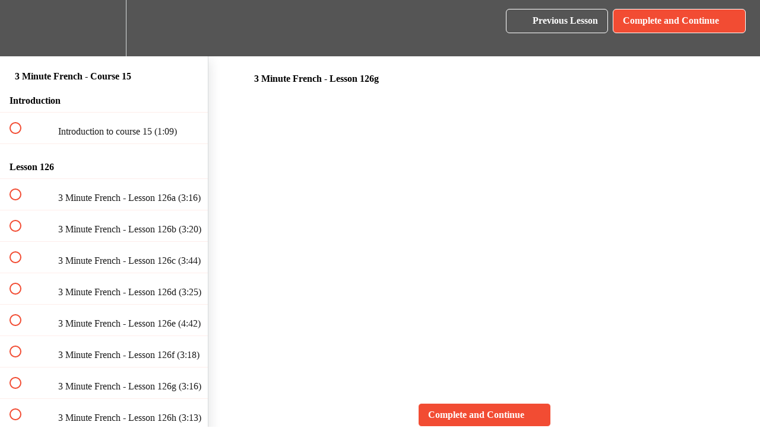

--- FILE ---
content_type: text/html; charset=utf-8
request_url: https://3minutelanguages.teachable.com/courses/3-minute-french-course-15/lectures/45000453
body_size: 33609
content:
<!DOCTYPE html>
<html>
  <head>
    <script src="https://releases.transloadit.com/uppy/v4.18.0/uppy.min.js"></script><link rel="stylesheet" href="https://releases.transloadit.com/uppy/v4.18.0/uppy.min.css" />
    <link href='https://static-media.hotmart.com/JXFpNPUGJuRpkr1fTB0ApYeyvkY=/32x32/https://uploads.teachablecdn.com/attachments/0NTuSUZySjGf0FSp7xlb_TwitterLogo.png' rel='icon' type='image/png'>

<link href='https://static-media.hotmart.com/RfPL4X0Rb5KzrkliYwDmIwfnrrQ=/72x72/https://uploads.teachablecdn.com/attachments/0NTuSUZySjGf0FSp7xlb_TwitterLogo.png' rel='apple-touch-icon' type='image/png'>

<link href='https://static-media.hotmart.com/RKy88si-jlwZO5Z1-n4InMuk8Nw=/144x144/https://uploads.teachablecdn.com/attachments/0NTuSUZySjGf0FSp7xlb_TwitterLogo.png' rel='apple-touch-icon' type='image/png'>

<link href='https://static-media.hotmart.com/WQSa88l4XfAzLp7aWPsDfN1iImU=/320x345/https://uploads.teachablecdn.com/attachments/yfH98aGdQmSUuHp0NAYu_Green+background.png' rel='apple-touch-startup-image' type='image/png'>

<link href='https://static-media.hotmart.com/zUuYmGmIxBWPFruiJkbSrBUkj2w=/640x690/https://uploads.teachablecdn.com/attachments/yfH98aGdQmSUuHp0NAYu_Green+background.png' rel='apple-touch-startup-image' type='image/png'>

<meta name='apple-mobile-web-app-capable' content='yes' />
<meta charset="UTF-8">
<meta name="csrf-param" content="authenticity_token" />
<meta name="csrf-token" content="o3RTbecQWsErgmQqwHeQyja0Ra0-HZ9Sq_R_qEv7G0GSb6xVgBg2l2JIm6MckoRrimPqdeLV6NTQbcQ7TvHclQ" />
<link rel="stylesheet" href="https://fedora.teachablecdn.com/assets/bootstrap-748e653be2be27c8e709ced95eab64a05c870fcc9544b56e33dfe1a9a539317d.css" data-turbolinks-track="true" /><link href="https://teachable-themeable.learning.teachable.com/themecss/production/base.css?_=d94ad210a87b&amp;brand_course_heading=%23FFFFFF&amp;brand_heading=%23000000&amp;brand_homepage_heading=%23FFFFFF&amp;brand_navbar_fixed_text=%23FFFFFF&amp;brand_navbar_text=%23FFFFFF&amp;brand_primary=%23555555&amp;brand_secondary=%23F24C33&amp;brand_text=%23000000&amp;font=OpenSans&amp;logged_out_homepage_background_image_overlay=0.0&amp;logged_out_homepage_background_image_url=https%3A%2F%2Fuploads.teachablecdn.com%2Fattachments%2FyfH98aGdQmSUuHp0NAYu_Green%2Bbackground.png&amp;show_login=false&amp;show_signup=false" rel="stylesheet" data-turbolinks-track="true"></link>
<title>3 Minute French - Lesson 126g | 3 Minute Languages</title>
<meta name="description" content="Build on from the knowledge you learnt in Courses 1-14, and learn how to communicate in even more situations.">
<link rel="canonical" href="https://3minutelanguages.teachable.com/courses/1990082/lectures/45000453">
<meta property="og:description" content="Build on from the knowledge you learnt in Courses 1-14, and learn how to communicate in even more situations.">
<meta property="og:image" content="https://uploads.teachablecdn.com/attachments/FHVMtnj2R0Kf6Oup3SYW_16.png">
<meta property="og:title" content="3 Minute French - Lesson 126g">
<meta property="og:type" content="website">
<meta property="og:url" content="https://3minutelanguages.teachable.com/courses/1990082/lectures/45000453">
<meta name="brand_video_player_color" content="#ff3f20">
<meta name="site_title" content="3 Minute Languages">
<style></style>
<script src='//fast.wistia.com/assets/external/E-v1.js'></script>
<script
  src='https://www.recaptcha.net/recaptcha/api.js'
  async
  defer></script>



      <meta name="asset_host" content="https://fedora.teachablecdn.com">
     <script>
  (function () {
    const origCreateElement = Document.prototype.createElement;
    Document.prototype.createElement = function () {
      const el = origCreateElement.apply(this, arguments);
      if (arguments[0].toLowerCase() === "video") {
        const observer = new MutationObserver(() => {
          if (
            el.src &&
            el.src.startsWith("data:video") &&
            el.autoplay &&
            el.style.display === "none"
          ) {
            el.removeAttribute("autoplay");
            el.autoplay = false;
            el.style.display = "none";
            observer.disconnect();
          }
        });
        observer.observe(el, {
          attributes: true,
          attributeFilter: ["src", "autoplay", "style"],
        });
      }
      return el;
    };
  })();
</script>
<script src="https://fedora.teachablecdn.com/packs/student-globals--1463f1f1bdf1bb9a431c.js"></script><script src="https://fedora.teachablecdn.com/packs/student-legacy--c399b5901bd8566e3c07.js"></script><script src="https://fedora.teachablecdn.com/packs/student--2d4def8492b406cbb91a.js"></script>
<meta id='iris-url' data-iris-url=https://eventable.internal.teachable.com />
<script type="text/javascript">
  window.heap=window.heap||[],heap.load=function(e,t){window.heap.appid=e,window.heap.config=t=t||{};var r=document.createElement("script");r.type="text/javascript",r.async=!0,r.src="https://cdn.heapanalytics.com/js/heap-"+e+".js";var a=document.getElementsByTagName("script")[0];a.parentNode.insertBefore(r,a);for(var n=function(e){return function(){heap.push([e].concat(Array.prototype.slice.call(arguments,0)))}},p=["addEventProperties","addUserProperties","clearEventProperties","identify","resetIdentity","removeEventProperty","setEventProperties","track","unsetEventProperty"],o=0;o<p.length;o++)heap[p[o]]=n(p[o])},heap.load("318805607");
  window.heapShouldTrackUser = true;
</script>


<script type="text/javascript">
  var _user_id = ''; // Set to the user's ID, username, or email address, or '' if not yet known.
  var _session_id = '1666b6acc104f5f56890bcf6c06a291a'; // Set to a unique session ID for the visitor's current browsing session.

  var _sift = window._sift = window._sift || [];
  _sift.push(['_setAccount', '2e541754ec']);
  _sift.push(['_setUserId', _user_id]);
  _sift.push(['_setSessionId', _session_id]);
  _sift.push(['_trackPageview']);

  (function() {
    function ls() {
      var e = document.createElement('script');
      e.src = 'https://cdn.sift.com/s.js';
      document.body.appendChild(e);
    }
    if (window.attachEvent) {
      window.attachEvent('onload', ls);
    } else {
      window.addEventListener('load', ls, false);
    }
  })();
</script>





<!-- Google tag (gtag.js) -->
<script async src="https://www.googletagmanager.com/gtag/js?id=G-SL8LSCXHSV"></script>
<script>
  window.dataLayer = window.dataLayer || [];
  function gtag(){dataLayer.push(arguments);}
  gtag('js', new Date());

  gtag('config', 'G-SL8LSCXHSV', {
    'user_id': '',
    'school_id': '68322',
    'school_domain': '3minutelanguages.teachable.com'
  });
</script>

<script async src="https://www.googletagmanager.com/gtag/js"></script>
<script>
  window.dataLayer = window.dataLayer || [];
  function gtag(){dataLayer.push(arguments);}
  gtag('set', 'linker', {'domains': ['3minutelanguages.teachable.com',  'sso.teachable.com', 'checkout.teachable.com']});
  gtag('js', new Date());

  var gtag_integration = 'G-JVGG017WTH'
  gtag('config', 'G-JVGG017WTH', { 'groups': 'GA4' });
</script>


<meta http-equiv="X-UA-Compatible" content="IE=edge">
<script type="text/javascript">window.NREUM||(NREUM={});NREUM.info={"beacon":"bam.nr-data.net","errorBeacon":"bam.nr-data.net","licenseKey":"NRBR-08e3a2ada38dc55a529","applicationID":"1065060701","transactionName":"dAxdTUFZXVQEQh0JAFQXRktWRR5LCV9F","queueTime":0,"applicationTime":172,"agent":""}</script>
<script type="text/javascript">(window.NREUM||(NREUM={})).init={privacy:{cookies_enabled:true},ajax:{deny_list:["bam.nr-data.net"]},feature_flags:["soft_nav"],distributed_tracing:{enabled:true}};(window.NREUM||(NREUM={})).loader_config={agentID:"1103368432",accountID:"4102727",trustKey:"27503",xpid:"UAcHU1FRDxABVFdXBwcHUVQA",licenseKey:"NRBR-08e3a2ada38dc55a529",applicationID:"1065060701",browserID:"1103368432"};;/*! For license information please see nr-loader-spa-1.306.0.min.js.LICENSE.txt */
(()=>{var e,t,r={384:(e,t,r)=>{"use strict";r.d(t,{NT:()=>s,US:()=>u,Zm:()=>a,bQ:()=>d,dV:()=>c,pV:()=>l});var n=r(6154),i=r(1863),o=r(1910);const s={beacon:"bam.nr-data.net",errorBeacon:"bam.nr-data.net"};function a(){return n.gm.NREUM||(n.gm.NREUM={}),void 0===n.gm.newrelic&&(n.gm.newrelic=n.gm.NREUM),n.gm.NREUM}function c(){let e=a();return e.o||(e.o={ST:n.gm.setTimeout,SI:n.gm.setImmediate||n.gm.setInterval,CT:n.gm.clearTimeout,XHR:n.gm.XMLHttpRequest,REQ:n.gm.Request,EV:n.gm.Event,PR:n.gm.Promise,MO:n.gm.MutationObserver,FETCH:n.gm.fetch,WS:n.gm.WebSocket},(0,o.i)(...Object.values(e.o))),e}function d(e,t){let r=a();r.initializedAgents??={},t.initializedAt={ms:(0,i.t)(),date:new Date},r.initializedAgents[e]=t}function u(e,t){a()[e]=t}function l(){return function(){let e=a();const t=e.info||{};e.info={beacon:s.beacon,errorBeacon:s.errorBeacon,...t}}(),function(){let e=a();const t=e.init||{};e.init={...t}}(),c(),function(){let e=a();const t=e.loader_config||{};e.loader_config={...t}}(),a()}},782:(e,t,r)=>{"use strict";r.d(t,{T:()=>n});const n=r(860).K7.pageViewTiming},860:(e,t,r)=>{"use strict";r.d(t,{$J:()=>u,K7:()=>c,P3:()=>d,XX:()=>i,Yy:()=>a,df:()=>o,qY:()=>n,v4:()=>s});const n="events",i="jserrors",o="browser/blobs",s="rum",a="browser/logs",c={ajax:"ajax",genericEvents:"generic_events",jserrors:i,logging:"logging",metrics:"metrics",pageAction:"page_action",pageViewEvent:"page_view_event",pageViewTiming:"page_view_timing",sessionReplay:"session_replay",sessionTrace:"session_trace",softNav:"soft_navigations",spa:"spa"},d={[c.pageViewEvent]:1,[c.pageViewTiming]:2,[c.metrics]:3,[c.jserrors]:4,[c.spa]:5,[c.ajax]:6,[c.sessionTrace]:7,[c.softNav]:8,[c.sessionReplay]:9,[c.logging]:10,[c.genericEvents]:11},u={[c.pageViewEvent]:s,[c.pageViewTiming]:n,[c.ajax]:n,[c.spa]:n,[c.softNav]:n,[c.metrics]:i,[c.jserrors]:i,[c.sessionTrace]:o,[c.sessionReplay]:o,[c.logging]:a,[c.genericEvents]:"ins"}},944:(e,t,r)=>{"use strict";r.d(t,{R:()=>i});var n=r(3241);function i(e,t){"function"==typeof console.debug&&(console.debug("New Relic Warning: https://github.com/newrelic/newrelic-browser-agent/blob/main/docs/warning-codes.md#".concat(e),t),(0,n.W)({agentIdentifier:null,drained:null,type:"data",name:"warn",feature:"warn",data:{code:e,secondary:t}}))}},993:(e,t,r)=>{"use strict";r.d(t,{A$:()=>o,ET:()=>s,TZ:()=>a,p_:()=>i});var n=r(860);const i={ERROR:"ERROR",WARN:"WARN",INFO:"INFO",DEBUG:"DEBUG",TRACE:"TRACE"},o={OFF:0,ERROR:1,WARN:2,INFO:3,DEBUG:4,TRACE:5},s="log",a=n.K7.logging},1687:(e,t,r)=>{"use strict";r.d(t,{Ak:()=>d,Ze:()=>f,x3:()=>u});var n=r(3241),i=r(7836),o=r(3606),s=r(860),a=r(2646);const c={};function d(e,t){const r={staged:!1,priority:s.P3[t]||0};l(e),c[e].get(t)||c[e].set(t,r)}function u(e,t){e&&c[e]&&(c[e].get(t)&&c[e].delete(t),p(e,t,!1),c[e].size&&h(e))}function l(e){if(!e)throw new Error("agentIdentifier required");c[e]||(c[e]=new Map)}function f(e="",t="feature",r=!1){if(l(e),!e||!c[e].get(t)||r)return p(e,t);c[e].get(t).staged=!0,h(e)}function h(e){const t=Array.from(c[e]);t.every(([e,t])=>t.staged)&&(t.sort((e,t)=>e[1].priority-t[1].priority),t.forEach(([t])=>{c[e].delete(t),p(e,t)}))}function p(e,t,r=!0){const s=e?i.ee.get(e):i.ee,c=o.i.handlers;if(!s.aborted&&s.backlog&&c){if((0,n.W)({agentIdentifier:e,type:"lifecycle",name:"drain",feature:t}),r){const e=s.backlog[t],r=c[t];if(r){for(let t=0;e&&t<e.length;++t)g(e[t],r);Object.entries(r).forEach(([e,t])=>{Object.values(t||{}).forEach(t=>{t[0]?.on&&t[0]?.context()instanceof a.y&&t[0].on(e,t[1])})})}}s.isolatedBacklog||delete c[t],s.backlog[t]=null,s.emit("drain-"+t,[])}}function g(e,t){var r=e[1];Object.values(t[r]||{}).forEach(t=>{var r=e[0];if(t[0]===r){var n=t[1],i=e[3],o=e[2];n.apply(i,o)}})}},1741:(e,t,r)=>{"use strict";r.d(t,{W:()=>o});var n=r(944),i=r(4261);class o{#e(e,...t){if(this[e]!==o.prototype[e])return this[e](...t);(0,n.R)(35,e)}addPageAction(e,t){return this.#e(i.hG,e,t)}register(e){return this.#e(i.eY,e)}recordCustomEvent(e,t){return this.#e(i.fF,e,t)}setPageViewName(e,t){return this.#e(i.Fw,e,t)}setCustomAttribute(e,t,r){return this.#e(i.cD,e,t,r)}noticeError(e,t){return this.#e(i.o5,e,t)}setUserId(e){return this.#e(i.Dl,e)}setApplicationVersion(e){return this.#e(i.nb,e)}setErrorHandler(e){return this.#e(i.bt,e)}addRelease(e,t){return this.#e(i.k6,e,t)}log(e,t){return this.#e(i.$9,e,t)}start(){return this.#e(i.d3)}finished(e){return this.#e(i.BL,e)}recordReplay(){return this.#e(i.CH)}pauseReplay(){return this.#e(i.Tb)}addToTrace(e){return this.#e(i.U2,e)}setCurrentRouteName(e){return this.#e(i.PA,e)}interaction(e){return this.#e(i.dT,e)}wrapLogger(e,t,r){return this.#e(i.Wb,e,t,r)}measure(e,t){return this.#e(i.V1,e,t)}consent(e){return this.#e(i.Pv,e)}}},1863:(e,t,r)=>{"use strict";function n(){return Math.floor(performance.now())}r.d(t,{t:()=>n})},1910:(e,t,r)=>{"use strict";r.d(t,{i:()=>o});var n=r(944);const i=new Map;function o(...e){return e.every(e=>{if(i.has(e))return i.get(e);const t="function"==typeof e?e.toString():"",r=t.includes("[native code]"),o=t.includes("nrWrapper");return r||o||(0,n.R)(64,e?.name||t),i.set(e,r),r})}},2555:(e,t,r)=>{"use strict";r.d(t,{D:()=>a,f:()=>s});var n=r(384),i=r(8122);const o={beacon:n.NT.beacon,errorBeacon:n.NT.errorBeacon,licenseKey:void 0,applicationID:void 0,sa:void 0,queueTime:void 0,applicationTime:void 0,ttGuid:void 0,user:void 0,account:void 0,product:void 0,extra:void 0,jsAttributes:{},userAttributes:void 0,atts:void 0,transactionName:void 0,tNamePlain:void 0};function s(e){try{return!!e.licenseKey&&!!e.errorBeacon&&!!e.applicationID}catch(e){return!1}}const a=e=>(0,i.a)(e,o)},2614:(e,t,r)=>{"use strict";r.d(t,{BB:()=>s,H3:()=>n,g:()=>d,iL:()=>c,tS:()=>a,uh:()=>i,wk:()=>o});const n="NRBA",i="SESSION",o=144e5,s=18e5,a={STARTED:"session-started",PAUSE:"session-pause",RESET:"session-reset",RESUME:"session-resume",UPDATE:"session-update"},c={SAME_TAB:"same-tab",CROSS_TAB:"cross-tab"},d={OFF:0,FULL:1,ERROR:2}},2646:(e,t,r)=>{"use strict";r.d(t,{y:()=>n});class n{constructor(e){this.contextId=e}}},2843:(e,t,r)=>{"use strict";r.d(t,{G:()=>o,u:()=>i});var n=r(3878);function i(e,t=!1,r,i){(0,n.DD)("visibilitychange",function(){if(t)return void("hidden"===document.visibilityState&&e());e(document.visibilityState)},r,i)}function o(e,t,r){(0,n.sp)("pagehide",e,t,r)}},3241:(e,t,r)=>{"use strict";r.d(t,{W:()=>o});var n=r(6154);const i="newrelic";function o(e={}){try{n.gm.dispatchEvent(new CustomEvent(i,{detail:e}))}catch(e){}}},3304:(e,t,r)=>{"use strict";r.d(t,{A:()=>o});var n=r(7836);const i=()=>{const e=new WeakSet;return(t,r)=>{if("object"==typeof r&&null!==r){if(e.has(r))return;e.add(r)}return r}};function o(e){try{return JSON.stringify(e,i())??""}catch(e){try{n.ee.emit("internal-error",[e])}catch(e){}return""}}},3333:(e,t,r)=>{"use strict";r.d(t,{$v:()=>u,TZ:()=>n,Xh:()=>c,Zp:()=>i,kd:()=>d,mq:()=>a,nf:()=>s,qN:()=>o});const n=r(860).K7.genericEvents,i=["auxclick","click","copy","keydown","paste","scrollend"],o=["focus","blur"],s=4,a=1e3,c=2e3,d=["PageAction","UserAction","BrowserPerformance"],u={RESOURCES:"experimental.resources",REGISTER:"register"}},3434:(e,t,r)=>{"use strict";r.d(t,{Jt:()=>o,YM:()=>d});var n=r(7836),i=r(5607);const o="nr@original:".concat(i.W),s=50;var a=Object.prototype.hasOwnProperty,c=!1;function d(e,t){return e||(e=n.ee),r.inPlace=function(e,t,n,i,o){n||(n="");const s="-"===n.charAt(0);for(let a=0;a<t.length;a++){const c=t[a],d=e[c];l(d)||(e[c]=r(d,s?c+n:n,i,c,o))}},r.flag=o,r;function r(t,r,n,c,d){return l(t)?t:(r||(r=""),nrWrapper[o]=t,function(e,t,r){if(Object.defineProperty&&Object.keys)try{return Object.keys(e).forEach(function(r){Object.defineProperty(t,r,{get:function(){return e[r]},set:function(t){return e[r]=t,t}})}),t}catch(e){u([e],r)}for(var n in e)a.call(e,n)&&(t[n]=e[n])}(t,nrWrapper,e),nrWrapper);function nrWrapper(){var o,a,l,f;let h;try{a=this,o=[...arguments],l="function"==typeof n?n(o,a):n||{}}catch(t){u([t,"",[o,a,c],l],e)}i(r+"start",[o,a,c],l,d);const p=performance.now();let g;try{return f=t.apply(a,o),g=performance.now(),f}catch(e){throw g=performance.now(),i(r+"err",[o,a,e],l,d),h=e,h}finally{const e=g-p,t={start:p,end:g,duration:e,isLongTask:e>=s,methodName:c,thrownError:h};t.isLongTask&&i("long-task",[t,a],l,d),i(r+"end",[o,a,f],l,d)}}}function i(r,n,i,o){if(!c||t){var s=c;c=!0;try{e.emit(r,n,i,t,o)}catch(t){u([t,r,n,i],e)}c=s}}}function u(e,t){t||(t=n.ee);try{t.emit("internal-error",e)}catch(e){}}function l(e){return!(e&&"function"==typeof e&&e.apply&&!e[o])}},3606:(e,t,r)=>{"use strict";r.d(t,{i:()=>o});var n=r(9908);o.on=s;var i=o.handlers={};function o(e,t,r,o){s(o||n.d,i,e,t,r)}function s(e,t,r,i,o){o||(o="feature"),e||(e=n.d);var s=t[o]=t[o]||{};(s[r]=s[r]||[]).push([e,i])}},3738:(e,t,r)=>{"use strict";r.d(t,{He:()=>i,Kp:()=>a,Lc:()=>d,Rz:()=>u,TZ:()=>n,bD:()=>o,d3:()=>s,jx:()=>l,sl:()=>f,uP:()=>c});const n=r(860).K7.sessionTrace,i="bstResource",o="resource",s="-start",a="-end",c="fn"+s,d="fn"+a,u="pushState",l=1e3,f=3e4},3785:(e,t,r)=>{"use strict";r.d(t,{R:()=>c,b:()=>d});var n=r(9908),i=r(1863),o=r(860),s=r(3969),a=r(993);function c(e,t,r={},c=a.p_.INFO,d=!0,u,l=(0,i.t)()){(0,n.p)(s.xV,["API/logging/".concat(c.toLowerCase(),"/called")],void 0,o.K7.metrics,e),(0,n.p)(a.ET,[l,t,r,c,d,u],void 0,o.K7.logging,e)}function d(e){return"string"==typeof e&&Object.values(a.p_).some(t=>t===e.toUpperCase().trim())}},3878:(e,t,r)=>{"use strict";function n(e,t){return{capture:e,passive:!1,signal:t}}function i(e,t,r=!1,i){window.addEventListener(e,t,n(r,i))}function o(e,t,r=!1,i){document.addEventListener(e,t,n(r,i))}r.d(t,{DD:()=>o,jT:()=>n,sp:()=>i})},3962:(e,t,r)=>{"use strict";r.d(t,{AM:()=>s,O2:()=>l,OV:()=>o,Qu:()=>f,TZ:()=>c,ih:()=>h,pP:()=>a,t1:()=>u,tC:()=>i,wD:()=>d});var n=r(860);const i=["click","keydown","submit"],o="popstate",s="api",a="initialPageLoad",c=n.K7.softNav,d=5e3,u=500,l={INITIAL_PAGE_LOAD:"",ROUTE_CHANGE:1,UNSPECIFIED:2},f={INTERACTION:1,AJAX:2,CUSTOM_END:3,CUSTOM_TRACER:4},h={IP:"in progress",PF:"pending finish",FIN:"finished",CAN:"cancelled"}},3969:(e,t,r)=>{"use strict";r.d(t,{TZ:()=>n,XG:()=>a,rs:()=>i,xV:()=>s,z_:()=>o});const n=r(860).K7.metrics,i="sm",o="cm",s="storeSupportabilityMetrics",a="storeEventMetrics"},4234:(e,t,r)=>{"use strict";r.d(t,{W:()=>o});var n=r(7836),i=r(1687);class o{constructor(e,t){this.agentIdentifier=e,this.ee=n.ee.get(e),this.featureName=t,this.blocked=!1}deregisterDrain(){(0,i.x3)(this.agentIdentifier,this.featureName)}}},4261:(e,t,r)=>{"use strict";r.d(t,{$9:()=>u,BL:()=>c,CH:()=>p,Dl:()=>x,Fw:()=>w,PA:()=>v,Pl:()=>n,Pv:()=>A,Tb:()=>f,U2:()=>s,V1:()=>E,Wb:()=>T,bt:()=>y,cD:()=>b,d3:()=>R,dT:()=>d,eY:()=>g,fF:()=>h,hG:()=>o,hw:()=>i,k6:()=>a,nb:()=>m,o5:()=>l});const n="api-",i=n+"ixn-",o="addPageAction",s="addToTrace",a="addRelease",c="finished",d="interaction",u="log",l="noticeError",f="pauseReplay",h="recordCustomEvent",p="recordReplay",g="register",m="setApplicationVersion",v="setCurrentRouteName",b="setCustomAttribute",y="setErrorHandler",w="setPageViewName",x="setUserId",R="start",T="wrapLogger",E="measure",A="consent"},4387:(e,t,r)=>{"use strict";function n(e={}){return!(!e.id||!e.name)}function i(e){return"string"==typeof e&&e.trim().length<501||"number"==typeof e}function o(e,t){if(2!==t?.harvestEndpointVersion)return{};const r=t.agentRef.runtime.appMetadata.agents[0].entityGuid;return n(e)?{"source.id":e.id,"source.name":e.name,"source.type":e.type,"parent.id":e.parent?.id||r}:{"entity.guid":r,appId:t.agentRef.info.applicationID}}r.d(t,{Ux:()=>o,c7:()=>n,yo:()=>i})},5205:(e,t,r)=>{"use strict";r.d(t,{j:()=>_});var n=r(384),i=r(1741);var o=r(2555),s=r(3333);const a=e=>{if(!e||"string"!=typeof e)return!1;try{document.createDocumentFragment().querySelector(e)}catch{return!1}return!0};var c=r(2614),d=r(944),u=r(8122);const l="[data-nr-mask]",f=e=>(0,u.a)(e,(()=>{const e={feature_flags:[],experimental:{allow_registered_children:!1,resources:!1},mask_selector:"*",block_selector:"[data-nr-block]",mask_input_options:{color:!1,date:!1,"datetime-local":!1,email:!1,month:!1,number:!1,range:!1,search:!1,tel:!1,text:!1,time:!1,url:!1,week:!1,textarea:!1,select:!1,password:!0}};return{ajax:{deny_list:void 0,block_internal:!0,enabled:!0,autoStart:!0},api:{get allow_registered_children(){return e.feature_flags.includes(s.$v.REGISTER)||e.experimental.allow_registered_children},set allow_registered_children(t){e.experimental.allow_registered_children=t},duplicate_registered_data:!1},browser_consent_mode:{enabled:!1},distributed_tracing:{enabled:void 0,exclude_newrelic_header:void 0,cors_use_newrelic_header:void 0,cors_use_tracecontext_headers:void 0,allowed_origins:void 0},get feature_flags(){return e.feature_flags},set feature_flags(t){e.feature_flags=t},generic_events:{enabled:!0,autoStart:!0},harvest:{interval:30},jserrors:{enabled:!0,autoStart:!0},logging:{enabled:!0,autoStart:!0},metrics:{enabled:!0,autoStart:!0},obfuscate:void 0,page_action:{enabled:!0},page_view_event:{enabled:!0,autoStart:!0},page_view_timing:{enabled:!0,autoStart:!0},performance:{capture_marks:!1,capture_measures:!1,capture_detail:!0,resources:{get enabled(){return e.feature_flags.includes(s.$v.RESOURCES)||e.experimental.resources},set enabled(t){e.experimental.resources=t},asset_types:[],first_party_domains:[],ignore_newrelic:!0}},privacy:{cookies_enabled:!0},proxy:{assets:void 0,beacon:void 0},session:{expiresMs:c.wk,inactiveMs:c.BB},session_replay:{autoStart:!0,enabled:!1,preload:!1,sampling_rate:10,error_sampling_rate:100,collect_fonts:!1,inline_images:!1,fix_stylesheets:!0,mask_all_inputs:!0,get mask_text_selector(){return e.mask_selector},set mask_text_selector(t){a(t)?e.mask_selector="".concat(t,",").concat(l):""===t||null===t?e.mask_selector=l:(0,d.R)(5,t)},get block_class(){return"nr-block"},get ignore_class(){return"nr-ignore"},get mask_text_class(){return"nr-mask"},get block_selector(){return e.block_selector},set block_selector(t){a(t)?e.block_selector+=",".concat(t):""!==t&&(0,d.R)(6,t)},get mask_input_options(){return e.mask_input_options},set mask_input_options(t){t&&"object"==typeof t?e.mask_input_options={...t,password:!0}:(0,d.R)(7,t)}},session_trace:{enabled:!0,autoStart:!0},soft_navigations:{enabled:!0,autoStart:!0},spa:{enabled:!0,autoStart:!0},ssl:void 0,user_actions:{enabled:!0,elementAttributes:["id","className","tagName","type"]}}})());var h=r(6154),p=r(9324);let g=0;const m={buildEnv:p.F3,distMethod:p.Xs,version:p.xv,originTime:h.WN},v={consented:!1},b={appMetadata:{},get consented(){return this.session?.state?.consent||v.consented},set consented(e){v.consented=e},customTransaction:void 0,denyList:void 0,disabled:!1,harvester:void 0,isolatedBacklog:!1,isRecording:!1,loaderType:void 0,maxBytes:3e4,obfuscator:void 0,onerror:void 0,ptid:void 0,releaseIds:{},session:void 0,timeKeeper:void 0,registeredEntities:[],jsAttributesMetadata:{bytes:0},get harvestCount(){return++g}},y=e=>{const t=(0,u.a)(e,b),r=Object.keys(m).reduce((e,t)=>(e[t]={value:m[t],writable:!1,configurable:!0,enumerable:!0},e),{});return Object.defineProperties(t,r)};var w=r(5701);const x=e=>{const t=e.startsWith("http");e+="/",r.p=t?e:"https://"+e};var R=r(7836),T=r(3241);const E={accountID:void 0,trustKey:void 0,agentID:void 0,licenseKey:void 0,applicationID:void 0,xpid:void 0},A=e=>(0,u.a)(e,E),S=new Set;function _(e,t={},r,s){let{init:a,info:c,loader_config:d,runtime:u={},exposed:l=!0}=t;if(!c){const e=(0,n.pV)();a=e.init,c=e.info,d=e.loader_config}e.init=f(a||{}),e.loader_config=A(d||{}),c.jsAttributes??={},h.bv&&(c.jsAttributes.isWorker=!0),e.info=(0,o.D)(c);const p=e.init,g=[c.beacon,c.errorBeacon];S.has(e.agentIdentifier)||(p.proxy.assets&&(x(p.proxy.assets),g.push(p.proxy.assets)),p.proxy.beacon&&g.push(p.proxy.beacon),e.beacons=[...g],function(e){const t=(0,n.pV)();Object.getOwnPropertyNames(i.W.prototype).forEach(r=>{const n=i.W.prototype[r];if("function"!=typeof n||"constructor"===n)return;let o=t[r];e[r]&&!1!==e.exposed&&"micro-agent"!==e.runtime?.loaderType&&(t[r]=(...t)=>{const n=e[r](...t);return o?o(...t):n})})}(e),(0,n.US)("activatedFeatures",w.B),e.runSoftNavOverSpa&&=!0===p.soft_navigations.enabled&&p.feature_flags.includes("soft_nav")),u.denyList=[...p.ajax.deny_list||[],...p.ajax.block_internal?g:[]],u.ptid=e.agentIdentifier,u.loaderType=r,e.runtime=y(u),S.has(e.agentIdentifier)||(e.ee=R.ee.get(e.agentIdentifier),e.exposed=l,(0,T.W)({agentIdentifier:e.agentIdentifier,drained:!!w.B?.[e.agentIdentifier],type:"lifecycle",name:"initialize",feature:void 0,data:e.config})),S.add(e.agentIdentifier)}},5270:(e,t,r)=>{"use strict";r.d(t,{Aw:()=>s,SR:()=>o,rF:()=>a});var n=r(384),i=r(7767);function o(e){return!!(0,n.dV)().o.MO&&(0,i.V)(e)&&!0===e?.session_trace.enabled}function s(e){return!0===e?.session_replay.preload&&o(e)}function a(e,t){try{if("string"==typeof t?.type){if("password"===t.type.toLowerCase())return"*".repeat(e?.length||0);if(void 0!==t?.dataset?.nrUnmask||t?.classList?.contains("nr-unmask"))return e}}catch(e){}return"string"==typeof e?e.replace(/[\S]/g,"*"):"*".repeat(e?.length||0)}},5289:(e,t,r)=>{"use strict";r.d(t,{GG:()=>s,Qr:()=>c,sB:()=>a});var n=r(3878),i=r(6389);function o(){return"undefined"==typeof document||"complete"===document.readyState}function s(e,t){if(o())return e();const r=(0,i.J)(e),s=setInterval(()=>{o()&&(clearInterval(s),r())},500);(0,n.sp)("load",r,t)}function a(e){if(o())return e();(0,n.DD)("DOMContentLoaded",e)}function c(e){if(o())return e();(0,n.sp)("popstate",e)}},5607:(e,t,r)=>{"use strict";r.d(t,{W:()=>n});const n=(0,r(9566).bz)()},5701:(e,t,r)=>{"use strict";r.d(t,{B:()=>o,t:()=>s});var n=r(3241);const i=new Set,o={};function s(e,t){const r=t.agentIdentifier;o[r]??={},e&&"object"==typeof e&&(i.has(r)||(t.ee.emit("rumresp",[e]),o[r]=e,i.add(r),(0,n.W)({agentIdentifier:r,loaded:!0,drained:!0,type:"lifecycle",name:"load",feature:void 0,data:e})))}},6154:(e,t,r)=>{"use strict";r.d(t,{A4:()=>a,OF:()=>u,RI:()=>i,WN:()=>h,bv:()=>o,eN:()=>p,gm:()=>s,lR:()=>f,m:()=>d,mw:()=>c,sb:()=>l});var n=r(1863);const i="undefined"!=typeof window&&!!window.document,o="undefined"!=typeof WorkerGlobalScope&&("undefined"!=typeof self&&self instanceof WorkerGlobalScope&&self.navigator instanceof WorkerNavigator||"undefined"!=typeof globalThis&&globalThis instanceof WorkerGlobalScope&&globalThis.navigator instanceof WorkerNavigator),s=i?window:"undefined"!=typeof WorkerGlobalScope&&("undefined"!=typeof self&&self instanceof WorkerGlobalScope&&self||"undefined"!=typeof globalThis&&globalThis instanceof WorkerGlobalScope&&globalThis),a="complete"===s?.document?.readyState,c=Boolean("hidden"===s?.document?.visibilityState),d=""+s?.location,u=/iPad|iPhone|iPod/.test(s.navigator?.userAgent),l=u&&"undefined"==typeof SharedWorker,f=(()=>{const e=s.navigator?.userAgent?.match(/Firefox[/\s](\d+\.\d+)/);return Array.isArray(e)&&e.length>=2?+e[1]:0})(),h=Date.now()-(0,n.t)(),p=()=>"undefined"!=typeof PerformanceNavigationTiming&&s?.performance?.getEntriesByType("navigation")?.[0]?.responseStart},6344:(e,t,r)=>{"use strict";r.d(t,{BB:()=>u,Qb:()=>l,TZ:()=>i,Ug:()=>s,Vh:()=>o,_s:()=>a,bc:()=>d,yP:()=>c});var n=r(2614);const i=r(860).K7.sessionReplay,o="errorDuringReplay",s=.12,a={DomContentLoaded:0,Load:1,FullSnapshot:2,IncrementalSnapshot:3,Meta:4,Custom:5},c={[n.g.ERROR]:15e3,[n.g.FULL]:3e5,[n.g.OFF]:0},d={RESET:{message:"Session was reset",sm:"Reset"},IMPORT:{message:"Recorder failed to import",sm:"Import"},TOO_MANY:{message:"429: Too Many Requests",sm:"Too-Many"},TOO_BIG:{message:"Payload was too large",sm:"Too-Big"},CROSS_TAB:{message:"Session Entity was set to OFF on another tab",sm:"Cross-Tab"},ENTITLEMENTS:{message:"Session Replay is not allowed and will not be started",sm:"Entitlement"}},u=5e3,l={API:"api",RESUME:"resume",SWITCH_TO_FULL:"switchToFull",INITIALIZE:"initialize",PRELOAD:"preload"}},6389:(e,t,r)=>{"use strict";function n(e,t=500,r={}){const n=r?.leading||!1;let i;return(...r)=>{n&&void 0===i&&(e.apply(this,r),i=setTimeout(()=>{i=clearTimeout(i)},t)),n||(clearTimeout(i),i=setTimeout(()=>{e.apply(this,r)},t))}}function i(e){let t=!1;return(...r)=>{t||(t=!0,e.apply(this,r))}}r.d(t,{J:()=>i,s:()=>n})},6630:(e,t,r)=>{"use strict";r.d(t,{T:()=>n});const n=r(860).K7.pageViewEvent},6774:(e,t,r)=>{"use strict";r.d(t,{T:()=>n});const n=r(860).K7.jserrors},7295:(e,t,r)=>{"use strict";r.d(t,{Xv:()=>s,gX:()=>i,iW:()=>o});var n=[];function i(e){if(!e||o(e))return!1;if(0===n.length)return!0;for(var t=0;t<n.length;t++){var r=n[t];if("*"===r.hostname)return!1;if(a(r.hostname,e.hostname)&&c(r.pathname,e.pathname))return!1}return!0}function o(e){return void 0===e.hostname}function s(e){if(n=[],e&&e.length)for(var t=0;t<e.length;t++){let r=e[t];if(!r)continue;0===r.indexOf("http://")?r=r.substring(7):0===r.indexOf("https://")&&(r=r.substring(8));const i=r.indexOf("/");let o,s;i>0?(o=r.substring(0,i),s=r.substring(i)):(o=r,s="");let[a]=o.split(":");n.push({hostname:a,pathname:s})}}function a(e,t){return!(e.length>t.length)&&t.indexOf(e)===t.length-e.length}function c(e,t){return 0===e.indexOf("/")&&(e=e.substring(1)),0===t.indexOf("/")&&(t=t.substring(1)),""===e||e===t}},7378:(e,t,r)=>{"use strict";r.d(t,{$p:()=>R,BR:()=>b,Kp:()=>x,L3:()=>y,Lc:()=>c,NC:()=>o,SG:()=>u,TZ:()=>i,U6:()=>p,UT:()=>m,d3:()=>w,dT:()=>f,e5:()=>E,gx:()=>v,l9:()=>l,oW:()=>h,op:()=>g,rw:()=>d,tH:()=>A,uP:()=>a,wW:()=>T,xq:()=>s});var n=r(384);const i=r(860).K7.spa,o=["click","submit","keypress","keydown","keyup","change"],s=999,a="fn-start",c="fn-end",d="cb-start",u="api-ixn-",l="remaining",f="interaction",h="spaNode",p="jsonpNode",g="fetch-start",m="fetch-done",v="fetch-body-",b="jsonp-end",y=(0,n.dV)().o.ST,w="-start",x="-end",R="-body",T="cb"+x,E="jsTime",A="fetch"},7485:(e,t,r)=>{"use strict";r.d(t,{D:()=>i});var n=r(6154);function i(e){if(0===(e||"").indexOf("data:"))return{protocol:"data"};try{const t=new URL(e,location.href),r={port:t.port,hostname:t.hostname,pathname:t.pathname,search:t.search,protocol:t.protocol.slice(0,t.protocol.indexOf(":")),sameOrigin:t.protocol===n.gm?.location?.protocol&&t.host===n.gm?.location?.host};return r.port&&""!==r.port||("http:"===t.protocol&&(r.port="80"),"https:"===t.protocol&&(r.port="443")),r.pathname&&""!==r.pathname?r.pathname.startsWith("/")||(r.pathname="/".concat(r.pathname)):r.pathname="/",r}catch(e){return{}}}},7699:(e,t,r)=>{"use strict";r.d(t,{It:()=>o,KC:()=>a,No:()=>i,qh:()=>s});var n=r(860);const i=16e3,o=1e6,s="SESSION_ERROR",a={[n.K7.logging]:!0,[n.K7.genericEvents]:!1,[n.K7.jserrors]:!1,[n.K7.ajax]:!1}},7767:(e,t,r)=>{"use strict";r.d(t,{V:()=>i});var n=r(6154);const i=e=>n.RI&&!0===e?.privacy.cookies_enabled},7836:(e,t,r)=>{"use strict";r.d(t,{P:()=>a,ee:()=>c});var n=r(384),i=r(8990),o=r(2646),s=r(5607);const a="nr@context:".concat(s.W),c=function e(t,r){var n={},s={},u={},l=!1;try{l=16===r.length&&d.initializedAgents?.[r]?.runtime.isolatedBacklog}catch(e){}var f={on:p,addEventListener:p,removeEventListener:function(e,t){var r=n[e];if(!r)return;for(var i=0;i<r.length;i++)r[i]===t&&r.splice(i,1)},emit:function(e,r,n,i,o){!1!==o&&(o=!0);if(c.aborted&&!i)return;t&&o&&t.emit(e,r,n);var a=h(n);g(e).forEach(e=>{e.apply(a,r)});var d=v()[s[e]];d&&d.push([f,e,r,a]);return a},get:m,listeners:g,context:h,buffer:function(e,t){const r=v();if(t=t||"feature",f.aborted)return;Object.entries(e||{}).forEach(([e,n])=>{s[n]=t,t in r||(r[t]=[])})},abort:function(){f._aborted=!0,Object.keys(f.backlog).forEach(e=>{delete f.backlog[e]})},isBuffering:function(e){return!!v()[s[e]]},debugId:r,backlog:l?{}:t&&"object"==typeof t.backlog?t.backlog:{},isolatedBacklog:l};return Object.defineProperty(f,"aborted",{get:()=>{let e=f._aborted||!1;return e||(t&&(e=t.aborted),e)}}),f;function h(e){return e&&e instanceof o.y?e:e?(0,i.I)(e,a,()=>new o.y(a)):new o.y(a)}function p(e,t){n[e]=g(e).concat(t)}function g(e){return n[e]||[]}function m(t){return u[t]=u[t]||e(f,t)}function v(){return f.backlog}}(void 0,"globalEE"),d=(0,n.Zm)();d.ee||(d.ee=c)},8122:(e,t,r)=>{"use strict";r.d(t,{a:()=>i});var n=r(944);function i(e,t){try{if(!e||"object"!=typeof e)return(0,n.R)(3);if(!t||"object"!=typeof t)return(0,n.R)(4);const r=Object.create(Object.getPrototypeOf(t),Object.getOwnPropertyDescriptors(t)),o=0===Object.keys(r).length?e:r;for(let s in o)if(void 0!==e[s])try{if(null===e[s]){r[s]=null;continue}Array.isArray(e[s])&&Array.isArray(t[s])?r[s]=Array.from(new Set([...e[s],...t[s]])):"object"==typeof e[s]&&"object"==typeof t[s]?r[s]=i(e[s],t[s]):r[s]=e[s]}catch(e){r[s]||(0,n.R)(1,e)}return r}catch(e){(0,n.R)(2,e)}}},8139:(e,t,r)=>{"use strict";r.d(t,{u:()=>f});var n=r(7836),i=r(3434),o=r(8990),s=r(6154);const a={},c=s.gm.XMLHttpRequest,d="addEventListener",u="removeEventListener",l="nr@wrapped:".concat(n.P);function f(e){var t=function(e){return(e||n.ee).get("events")}(e);if(a[t.debugId]++)return t;a[t.debugId]=1;var r=(0,i.YM)(t,!0);function f(e){r.inPlace(e,[d,u],"-",p)}function p(e,t){return e[1]}return"getPrototypeOf"in Object&&(s.RI&&h(document,f),c&&h(c.prototype,f),h(s.gm,f)),t.on(d+"-start",function(e,t){var n=e[1];if(null!==n&&("function"==typeof n||"object"==typeof n)&&"newrelic"!==e[0]){var i=(0,o.I)(n,l,function(){var e={object:function(){if("function"!=typeof n.handleEvent)return;return n.handleEvent.apply(n,arguments)},function:n}[typeof n];return e?r(e,"fn-",null,e.name||"anonymous"):n});this.wrapped=e[1]=i}}),t.on(u+"-start",function(e){e[1]=this.wrapped||e[1]}),t}function h(e,t,...r){let n=e;for(;"object"==typeof n&&!Object.prototype.hasOwnProperty.call(n,d);)n=Object.getPrototypeOf(n);n&&t(n,...r)}},8374:(e,t,r)=>{r.nc=(()=>{try{return document?.currentScript?.nonce}catch(e){}return""})()},8990:(e,t,r)=>{"use strict";r.d(t,{I:()=>i});var n=Object.prototype.hasOwnProperty;function i(e,t,r){if(n.call(e,t))return e[t];var i=r();if(Object.defineProperty&&Object.keys)try{return Object.defineProperty(e,t,{value:i,writable:!0,enumerable:!1}),i}catch(e){}return e[t]=i,i}},9300:(e,t,r)=>{"use strict";r.d(t,{T:()=>n});const n=r(860).K7.ajax},9324:(e,t,r)=>{"use strict";r.d(t,{AJ:()=>s,F3:()=>i,Xs:()=>o,Yq:()=>a,xv:()=>n});const n="1.306.0",i="PROD",o="CDN",s="@newrelic/rrweb",a="1.0.1"},9566:(e,t,r)=>{"use strict";r.d(t,{LA:()=>a,ZF:()=>c,bz:()=>s,el:()=>d});var n=r(6154);const i="xxxxxxxx-xxxx-4xxx-yxxx-xxxxxxxxxxxx";function o(e,t){return e?15&e[t]:16*Math.random()|0}function s(){const e=n.gm?.crypto||n.gm?.msCrypto;let t,r=0;return e&&e.getRandomValues&&(t=e.getRandomValues(new Uint8Array(30))),i.split("").map(e=>"x"===e?o(t,r++).toString(16):"y"===e?(3&o()|8).toString(16):e).join("")}function a(e){const t=n.gm?.crypto||n.gm?.msCrypto;let r,i=0;t&&t.getRandomValues&&(r=t.getRandomValues(new Uint8Array(e)));const s=[];for(var a=0;a<e;a++)s.push(o(r,i++).toString(16));return s.join("")}function c(){return a(16)}function d(){return a(32)}},9908:(e,t,r)=>{"use strict";r.d(t,{d:()=>n,p:()=>i});var n=r(7836).ee.get("handle");function i(e,t,r,i,o){o?(o.buffer([e],i),o.emit(e,t,r)):(n.buffer([e],i),n.emit(e,t,r))}}},n={};function i(e){var t=n[e];if(void 0!==t)return t.exports;var o=n[e]={exports:{}};return r[e](o,o.exports,i),o.exports}i.m=r,i.d=(e,t)=>{for(var r in t)i.o(t,r)&&!i.o(e,r)&&Object.defineProperty(e,r,{enumerable:!0,get:t[r]})},i.f={},i.e=e=>Promise.all(Object.keys(i.f).reduce((t,r)=>(i.f[r](e,t),t),[])),i.u=e=>({212:"nr-spa-compressor",249:"nr-spa-recorder",478:"nr-spa"}[e]+"-1.306.0.min.js"),i.o=(e,t)=>Object.prototype.hasOwnProperty.call(e,t),e={},t="NRBA-1.306.0.PROD:",i.l=(r,n,o,s)=>{if(e[r])e[r].push(n);else{var a,c;if(void 0!==o)for(var d=document.getElementsByTagName("script"),u=0;u<d.length;u++){var l=d[u];if(l.getAttribute("src")==r||l.getAttribute("data-webpack")==t+o){a=l;break}}if(!a){c=!0;var f={478:"sha512-aOsrvCAZ97m4mi9/Q4P4Dl7seaB7sOFJOs8qmPK71B7CWoc9bXc5a5319PV5PSQ3SmEq++JW0qpaiKWV7MTLEg==",249:"sha512-nPxm1wa+eWrD9VPj39BAOPa200tURpQREipOlSDpePq/R8Y4hd4lO6tDy6C/6jm/J54CUHnLYeGyLZ/GIlo7gg==",212:"sha512-zcA2FBsG3fy6K+G9+4J1T2M6AmHuICGsq35BrGWu1rmRJwYBUqdOhAAxJkXYpoBy/9vKZ7LBcGpOEjABpjEWCQ=="};(a=document.createElement("script")).charset="utf-8",i.nc&&a.setAttribute("nonce",i.nc),a.setAttribute("data-webpack",t+o),a.src=r,0!==a.src.indexOf(window.location.origin+"/")&&(a.crossOrigin="anonymous"),f[s]&&(a.integrity=f[s])}e[r]=[n];var h=(t,n)=>{a.onerror=a.onload=null,clearTimeout(p);var i=e[r];if(delete e[r],a.parentNode&&a.parentNode.removeChild(a),i&&i.forEach(e=>e(n)),t)return t(n)},p=setTimeout(h.bind(null,void 0,{type:"timeout",target:a}),12e4);a.onerror=h.bind(null,a.onerror),a.onload=h.bind(null,a.onload),c&&document.head.appendChild(a)}},i.r=e=>{"undefined"!=typeof Symbol&&Symbol.toStringTag&&Object.defineProperty(e,Symbol.toStringTag,{value:"Module"}),Object.defineProperty(e,"__esModule",{value:!0})},i.p="https://js-agent.newrelic.com/",(()=>{var e={38:0,788:0};i.f.j=(t,r)=>{var n=i.o(e,t)?e[t]:void 0;if(0!==n)if(n)r.push(n[2]);else{var o=new Promise((r,i)=>n=e[t]=[r,i]);r.push(n[2]=o);var s=i.p+i.u(t),a=new Error;i.l(s,r=>{if(i.o(e,t)&&(0!==(n=e[t])&&(e[t]=void 0),n)){var o=r&&("load"===r.type?"missing":r.type),s=r&&r.target&&r.target.src;a.message="Loading chunk "+t+" failed: ("+o+": "+s+")",a.name="ChunkLoadError",a.type=o,a.request=s,n[1](a)}},"chunk-"+t,t)}};var t=(t,r)=>{var n,o,[s,a,c]=r,d=0;if(s.some(t=>0!==e[t])){for(n in a)i.o(a,n)&&(i.m[n]=a[n]);if(c)c(i)}for(t&&t(r);d<s.length;d++)o=s[d],i.o(e,o)&&e[o]&&e[o][0](),e[o]=0},r=self["webpackChunk:NRBA-1.306.0.PROD"]=self["webpackChunk:NRBA-1.306.0.PROD"]||[];r.forEach(t.bind(null,0)),r.push=t.bind(null,r.push.bind(r))})(),(()=>{"use strict";i(8374);var e=i(9566),t=i(1741);class r extends t.W{agentIdentifier=(0,e.LA)(16)}var n=i(860);const o=Object.values(n.K7);var s=i(5205);var a=i(9908),c=i(1863),d=i(4261),u=i(3241),l=i(944),f=i(5701),h=i(3969);function p(e,t,i,o){const s=o||i;!s||s[e]&&s[e]!==r.prototype[e]||(s[e]=function(){(0,a.p)(h.xV,["API/"+e+"/called"],void 0,n.K7.metrics,i.ee),(0,u.W)({agentIdentifier:i.agentIdentifier,drained:!!f.B?.[i.agentIdentifier],type:"data",name:"api",feature:d.Pl+e,data:{}});try{return t.apply(this,arguments)}catch(e){(0,l.R)(23,e)}})}function g(e,t,r,n,i){const o=e.info;null===r?delete o.jsAttributes[t]:o.jsAttributes[t]=r,(i||null===r)&&(0,a.p)(d.Pl+n,[(0,c.t)(),t,r],void 0,"session",e.ee)}var m=i(1687),v=i(4234),b=i(5289),y=i(6154),w=i(5270),x=i(7767),R=i(6389),T=i(7699);class E extends v.W{constructor(e,t){super(e.agentIdentifier,t),this.agentRef=e,this.abortHandler=void 0,this.featAggregate=void 0,this.loadedSuccessfully=void 0,this.onAggregateImported=new Promise(e=>{this.loadedSuccessfully=e}),this.deferred=Promise.resolve(),!1===e.init[this.featureName].autoStart?this.deferred=new Promise((t,r)=>{this.ee.on("manual-start-all",(0,R.J)(()=>{(0,m.Ak)(e.agentIdentifier,this.featureName),t()}))}):(0,m.Ak)(e.agentIdentifier,t)}importAggregator(e,t,r={}){if(this.featAggregate)return;const n=async()=>{let n;await this.deferred;try{if((0,x.V)(e.init)){const{setupAgentSession:t}=await i.e(478).then(i.bind(i,8766));n=t(e)}}catch(e){(0,l.R)(20,e),this.ee.emit("internal-error",[e]),(0,a.p)(T.qh,[e],void 0,this.featureName,this.ee)}try{if(!this.#t(this.featureName,n,e.init))return(0,m.Ze)(this.agentIdentifier,this.featureName),void this.loadedSuccessfully(!1);const{Aggregate:i}=await t();this.featAggregate=new i(e,r),e.runtime.harvester.initializedAggregates.push(this.featAggregate),this.loadedSuccessfully(!0)}catch(e){(0,l.R)(34,e),this.abortHandler?.(),(0,m.Ze)(this.agentIdentifier,this.featureName,!0),this.loadedSuccessfully(!1),this.ee&&this.ee.abort()}};y.RI?(0,b.GG)(()=>n(),!0):n()}#t(e,t,r){if(this.blocked)return!1;switch(e){case n.K7.sessionReplay:return(0,w.SR)(r)&&!!t;case n.K7.sessionTrace:return!!t;default:return!0}}}var A=i(6630),S=i(2614);class _ extends E{static featureName=A.T;constructor(e){var t;super(e,A.T),this.setupInspectionEvents(e.agentIdentifier),t=e,p(d.Fw,function(e,r){"string"==typeof e&&("/"!==e.charAt(0)&&(e="/"+e),t.runtime.customTransaction=(r||"http://custom.transaction")+e,(0,a.p)(d.Pl+d.Fw,[(0,c.t)()],void 0,void 0,t.ee))},t),this.importAggregator(e,()=>i.e(478).then(i.bind(i,2467)))}setupInspectionEvents(e){const t=(t,r)=>{t&&(0,u.W)({agentIdentifier:e,timeStamp:t.timeStamp,loaded:"complete"===t.target.readyState,type:"window",name:r,data:t.target.location+""})};(0,b.sB)(e=>{t(e,"DOMContentLoaded")}),(0,b.GG)(e=>{t(e,"load")}),(0,b.Qr)(e=>{t(e,"navigate")}),this.ee.on(S.tS.UPDATE,(t,r)=>{(0,u.W)({agentIdentifier:e,type:"lifecycle",name:"session",data:r})})}}var O=i(384);var N=i(2843),I=i(782);class P extends E{static featureName=I.T;constructor(e){super(e,I.T),y.RI&&((0,N.u)(()=>(0,a.p)("docHidden",[(0,c.t)()],void 0,I.T,this.ee),!0),(0,N.G)(()=>(0,a.p)("winPagehide",[(0,c.t)()],void 0,I.T,this.ee)),this.importAggregator(e,()=>i.e(478).then(i.bind(i,9917))))}}class j extends E{static featureName=h.TZ;constructor(e){super(e,h.TZ),y.RI&&document.addEventListener("securitypolicyviolation",e=>{(0,a.p)(h.xV,["Generic/CSPViolation/Detected"],void 0,this.featureName,this.ee)}),this.importAggregator(e,()=>i.e(478).then(i.bind(i,6555)))}}var k=i(6774),C=i(3878),D=i(3304);class L{constructor(e,t,r,n,i){this.name="UncaughtError",this.message="string"==typeof e?e:(0,D.A)(e),this.sourceURL=t,this.line=r,this.column=n,this.__newrelic=i}}function M(e){return K(e)?e:new L(void 0!==e?.message?e.message:e,e?.filename||e?.sourceURL,e?.lineno||e?.line,e?.colno||e?.col,e?.__newrelic,e?.cause)}function H(e){const t="Unhandled Promise Rejection: ";if(!e?.reason)return;if(K(e.reason)){try{e.reason.message.startsWith(t)||(e.reason.message=t+e.reason.message)}catch(e){}return M(e.reason)}const r=M(e.reason);return(r.message||"").startsWith(t)||(r.message=t+r.message),r}function B(e){if(e.error instanceof SyntaxError&&!/:\d+$/.test(e.error.stack?.trim())){const t=new L(e.message,e.filename,e.lineno,e.colno,e.error.__newrelic,e.cause);return t.name=SyntaxError.name,t}return K(e.error)?e.error:M(e)}function K(e){return e instanceof Error&&!!e.stack}function W(e,t,r,i,o=(0,c.t)()){"string"==typeof e&&(e=new Error(e)),(0,a.p)("err",[e,o,!1,t,r.runtime.isRecording,void 0,i],void 0,n.K7.jserrors,r.ee),(0,a.p)("uaErr",[],void 0,n.K7.genericEvents,r.ee)}var U=i(4387),F=i(993),V=i(3785);function G(e,{customAttributes:t={},level:r=F.p_.INFO}={},n,i,o=(0,c.t)()){(0,V.R)(n.ee,e,t,r,!1,i,o)}function z(e,t,r,i,o=(0,c.t)()){(0,a.p)(d.Pl+d.hG,[o,e,t,i],void 0,n.K7.genericEvents,r.ee)}function Z(e,t,r,i,o=(0,c.t)()){const{start:s,end:u,customAttributes:f}=t||{},h={customAttributes:f||{}};if("object"!=typeof h.customAttributes||"string"!=typeof e||0===e.length)return void(0,l.R)(57);const p=(e,t)=>null==e?t:"number"==typeof e?e:e instanceof PerformanceMark?e.startTime:Number.NaN;if(h.start=p(s,0),h.end=p(u,o),Number.isNaN(h.start)||Number.isNaN(h.end))(0,l.R)(57);else{if(h.duration=h.end-h.start,!(h.duration<0))return(0,a.p)(d.Pl+d.V1,[h,e,i],void 0,n.K7.genericEvents,r.ee),h;(0,l.R)(58)}}function q(e,t={},r,i,o=(0,c.t)()){(0,a.p)(d.Pl+d.fF,[o,e,t,i],void 0,n.K7.genericEvents,r.ee)}function X(e){p(d.eY,function(t){return Y(e,t)},e)}function Y(e,t,r){const i={};(0,l.R)(54,"newrelic.register"),t||={},t.type="MFE",t.licenseKey||=e.info.licenseKey,t.blocked=!1,t.parent=r||{};let o=()=>{};const s=e.runtime.registeredEntities,d=s.find(({metadata:{target:{id:e,name:r}}})=>e===t.id);if(d)return d.metadata.target.name!==t.name&&(d.metadata.target.name=t.name),d;const u=e=>{t.blocked=!0,o=e};e.init.api.allow_registered_children||u((0,R.J)(()=>(0,l.R)(55))),(0,U.c7)(t)||u((0,R.J)(()=>(0,l.R)(48,t))),(0,U.yo)(t.id)&&(0,U.yo)(t.name)||u((0,R.J)(()=>(0,l.R)(48,t)));const f={addPageAction:(r,n={})=>m(z,[r,{...i,...n},e],t),log:(r,n={})=>m(G,[r,{...n,customAttributes:{...i,...n.customAttributes||{}}},e],t),measure:(r,n={})=>m(Z,[r,{...n,customAttributes:{...i,...n.customAttributes||{}}},e],t),noticeError:(r,n={})=>m(W,[r,{...i,...n},e],t),register:(t={})=>m(Y,[e,t],f.metadata.target),recordCustomEvent:(r,n={})=>m(q,[r,{...i,...n},e],t),setApplicationVersion:e=>g("application.version",e),setCustomAttribute:(e,t)=>g(e,t),setUserId:e=>g("enduser.id",e),metadata:{customAttributes:i,target:t}},p=()=>(t.blocked&&o(),t.blocked);p()||s.push(f);const g=(e,t)=>{p()||(i[e]=t)},m=(t,r,i)=>{if(p())return;const o=(0,c.t)();(0,a.p)(h.xV,["API/register/".concat(t.name,"/called")],void 0,n.K7.metrics,e.ee);try{return e.init.api.duplicate_registered_data&&"register"!==t.name&&t(...r,void 0,o),t(...r,i,o)}catch(e){(0,l.R)(50,e)}};return f}class J extends E{static featureName=k.T;constructor(e){var t;super(e,k.T),t=e,p(d.o5,(e,r)=>W(e,r,t),t),function(e){p(d.bt,function(t){e.runtime.onerror=t},e)}(e),function(e){let t=0;p(d.k6,function(e,r){++t>10||(this.runtime.releaseIds[e.slice(-200)]=(""+r).slice(-200))},e)}(e),X(e);try{this.removeOnAbort=new AbortController}catch(e){}this.ee.on("internal-error",(t,r)=>{this.abortHandler&&(0,a.p)("ierr",[M(t),(0,c.t)(),!0,{},e.runtime.isRecording,r],void 0,this.featureName,this.ee)}),y.gm.addEventListener("unhandledrejection",t=>{this.abortHandler&&(0,a.p)("err",[H(t),(0,c.t)(),!1,{unhandledPromiseRejection:1},e.runtime.isRecording],void 0,this.featureName,this.ee)},(0,C.jT)(!1,this.removeOnAbort?.signal)),y.gm.addEventListener("error",t=>{this.abortHandler&&(0,a.p)("err",[B(t),(0,c.t)(),!1,{},e.runtime.isRecording],void 0,this.featureName,this.ee)},(0,C.jT)(!1,this.removeOnAbort?.signal)),this.abortHandler=this.#r,this.importAggregator(e,()=>i.e(478).then(i.bind(i,2176)))}#r(){this.removeOnAbort?.abort(),this.abortHandler=void 0}}var Q=i(8990);let ee=1;function te(e){const t=typeof e;return!e||"object"!==t&&"function"!==t?-1:e===y.gm?0:(0,Q.I)(e,"nr@id",function(){return ee++})}function re(e){if("string"==typeof e&&e.length)return e.length;if("object"==typeof e){if("undefined"!=typeof ArrayBuffer&&e instanceof ArrayBuffer&&e.byteLength)return e.byteLength;if("undefined"!=typeof Blob&&e instanceof Blob&&e.size)return e.size;if(!("undefined"!=typeof FormData&&e instanceof FormData))try{return(0,D.A)(e).length}catch(e){return}}}var ne=i(8139),ie=i(7836),oe=i(3434);const se={},ae=["open","send"];function ce(e){var t=e||ie.ee;const r=function(e){return(e||ie.ee).get("xhr")}(t);if(void 0===y.gm.XMLHttpRequest)return r;if(se[r.debugId]++)return r;se[r.debugId]=1,(0,ne.u)(t);var n=(0,oe.YM)(r),i=y.gm.XMLHttpRequest,o=y.gm.MutationObserver,s=y.gm.Promise,a=y.gm.setInterval,c="readystatechange",d=["onload","onerror","onabort","onloadstart","onloadend","onprogress","ontimeout"],u=[],f=y.gm.XMLHttpRequest=function(e){const t=new i(e),o=r.context(t);try{r.emit("new-xhr",[t],o),t.addEventListener(c,(s=o,function(){var e=this;e.readyState>3&&!s.resolved&&(s.resolved=!0,r.emit("xhr-resolved",[],e)),n.inPlace(e,d,"fn-",b)}),(0,C.jT)(!1))}catch(e){(0,l.R)(15,e);try{r.emit("internal-error",[e])}catch(e){}}var s;return t};function h(e,t){n.inPlace(t,["onreadystatechange"],"fn-",b)}if(function(e,t){for(var r in e)t[r]=e[r]}(i,f),f.prototype=i.prototype,n.inPlace(f.prototype,ae,"-xhr-",b),r.on("send-xhr-start",function(e,t){h(e,t),function(e){u.push(e),o&&(p?p.then(v):a?a(v):(g=-g,m.data=g))}(t)}),r.on("open-xhr-start",h),o){var p=s&&s.resolve();if(!a&&!s){var g=1,m=document.createTextNode(g);new o(v).observe(m,{characterData:!0})}}else t.on("fn-end",function(e){e[0]&&e[0].type===c||v()});function v(){for(var e=0;e<u.length;e++)h(0,u[e]);u.length&&(u=[])}function b(e,t){return t}return r}var de="fetch-",ue=de+"body-",le=["arrayBuffer","blob","json","text","formData"],fe=y.gm.Request,he=y.gm.Response,pe="prototype";const ge={};function me(e){const t=function(e){return(e||ie.ee).get("fetch")}(e);if(!(fe&&he&&y.gm.fetch))return t;if(ge[t.debugId]++)return t;function r(e,r,n){var i=e[r];"function"==typeof i&&(e[r]=function(){var e,r=[...arguments],o={};t.emit(n+"before-start",[r],o),o[ie.P]&&o[ie.P].dt&&(e=o[ie.P].dt);var s=i.apply(this,r);return t.emit(n+"start",[r,e],s),s.then(function(e){return t.emit(n+"end",[null,e],s),e},function(e){throw t.emit(n+"end",[e],s),e})})}return ge[t.debugId]=1,le.forEach(e=>{r(fe[pe],e,ue),r(he[pe],e,ue)}),r(y.gm,"fetch",de),t.on(de+"end",function(e,r){var n=this;if(r){var i=r.headers.get("content-length");null!==i&&(n.rxSize=i),t.emit(de+"done",[null,r],n)}else t.emit(de+"done",[e],n)}),t}var ve=i(7485);class be{constructor(e){this.agentRef=e}generateTracePayload(t){const r=this.agentRef.loader_config;if(!this.shouldGenerateTrace(t)||!r)return null;var n=(r.accountID||"").toString()||null,i=(r.agentID||"").toString()||null,o=(r.trustKey||"").toString()||null;if(!n||!i)return null;var s=(0,e.ZF)(),a=(0,e.el)(),c=Date.now(),d={spanId:s,traceId:a,timestamp:c};return(t.sameOrigin||this.isAllowedOrigin(t)&&this.useTraceContextHeadersForCors())&&(d.traceContextParentHeader=this.generateTraceContextParentHeader(s,a),d.traceContextStateHeader=this.generateTraceContextStateHeader(s,c,n,i,o)),(t.sameOrigin&&!this.excludeNewrelicHeader()||!t.sameOrigin&&this.isAllowedOrigin(t)&&this.useNewrelicHeaderForCors())&&(d.newrelicHeader=this.generateTraceHeader(s,a,c,n,i,o)),d}generateTraceContextParentHeader(e,t){return"00-"+t+"-"+e+"-01"}generateTraceContextStateHeader(e,t,r,n,i){return i+"@nr=0-1-"+r+"-"+n+"-"+e+"----"+t}generateTraceHeader(e,t,r,n,i,o){if(!("function"==typeof y.gm?.btoa))return null;var s={v:[0,1],d:{ty:"Browser",ac:n,ap:i,id:e,tr:t,ti:r}};return o&&n!==o&&(s.d.tk=o),btoa((0,D.A)(s))}shouldGenerateTrace(e){return this.agentRef.init?.distributed_tracing?.enabled&&this.isAllowedOrigin(e)}isAllowedOrigin(e){var t=!1;const r=this.agentRef.init?.distributed_tracing;if(e.sameOrigin)t=!0;else if(r?.allowed_origins instanceof Array)for(var n=0;n<r.allowed_origins.length;n++){var i=(0,ve.D)(r.allowed_origins[n]);if(e.hostname===i.hostname&&e.protocol===i.protocol&&e.port===i.port){t=!0;break}}return t}excludeNewrelicHeader(){var e=this.agentRef.init?.distributed_tracing;return!!e&&!!e.exclude_newrelic_header}useNewrelicHeaderForCors(){var e=this.agentRef.init?.distributed_tracing;return!!e&&!1!==e.cors_use_newrelic_header}useTraceContextHeadersForCors(){var e=this.agentRef.init?.distributed_tracing;return!!e&&!!e.cors_use_tracecontext_headers}}var ye=i(9300),we=i(7295);function xe(e){return"string"==typeof e?e:e instanceof(0,O.dV)().o.REQ?e.url:y.gm?.URL&&e instanceof URL?e.href:void 0}var Re=["load","error","abort","timeout"],Te=Re.length,Ee=(0,O.dV)().o.REQ,Ae=(0,O.dV)().o.XHR;const Se="X-NewRelic-App-Data";class _e extends E{static featureName=ye.T;constructor(e){super(e,ye.T),this.dt=new be(e),this.handler=(e,t,r,n)=>(0,a.p)(e,t,r,n,this.ee);try{const e={xmlhttprequest:"xhr",fetch:"fetch",beacon:"beacon"};y.gm?.performance?.getEntriesByType("resource").forEach(t=>{if(t.initiatorType in e&&0!==t.responseStatus){const r={status:t.responseStatus},i={rxSize:t.transferSize,duration:Math.floor(t.duration),cbTime:0};Oe(r,t.name),this.handler("xhr",[r,i,t.startTime,t.responseEnd,e[t.initiatorType]],void 0,n.K7.ajax)}})}catch(e){}me(this.ee),ce(this.ee),function(e,t,r,i){function o(e){var t=this;t.totalCbs=0,t.called=0,t.cbTime=0,t.end=E,t.ended=!1,t.xhrGuids={},t.lastSize=null,t.loadCaptureCalled=!1,t.params=this.params||{},t.metrics=this.metrics||{},t.latestLongtaskEnd=0,e.addEventListener("load",function(r){A(t,e)},(0,C.jT)(!1)),y.lR||e.addEventListener("progress",function(e){t.lastSize=e.loaded},(0,C.jT)(!1))}function s(e){this.params={method:e[0]},Oe(this,e[1]),this.metrics={}}function d(t,r){e.loader_config.xpid&&this.sameOrigin&&r.setRequestHeader("X-NewRelic-ID",e.loader_config.xpid);var n=i.generateTracePayload(this.parsedOrigin);if(n){var o=!1;n.newrelicHeader&&(r.setRequestHeader("newrelic",n.newrelicHeader),o=!0),n.traceContextParentHeader&&(r.setRequestHeader("traceparent",n.traceContextParentHeader),n.traceContextStateHeader&&r.setRequestHeader("tracestate",n.traceContextStateHeader),o=!0),o&&(this.dt=n)}}function u(e,r){var n=this.metrics,i=e[0],o=this;if(n&&i){var s=re(i);s&&(n.txSize=s)}this.startTime=(0,c.t)(),this.body=i,this.listener=function(e){try{"abort"!==e.type||o.loadCaptureCalled||(o.params.aborted=!0),("load"!==e.type||o.called===o.totalCbs&&(o.onloadCalled||"function"!=typeof r.onload)&&"function"==typeof o.end)&&o.end(r)}catch(e){try{t.emit("internal-error",[e])}catch(e){}}};for(var a=0;a<Te;a++)r.addEventListener(Re[a],this.listener,(0,C.jT)(!1))}function l(e,t,r){this.cbTime+=e,t?this.onloadCalled=!0:this.called+=1,this.called!==this.totalCbs||!this.onloadCalled&&"function"==typeof r.onload||"function"!=typeof this.end||this.end(r)}function f(e,t){var r=""+te(e)+!!t;this.xhrGuids&&!this.xhrGuids[r]&&(this.xhrGuids[r]=!0,this.totalCbs+=1)}function p(e,t){var r=""+te(e)+!!t;this.xhrGuids&&this.xhrGuids[r]&&(delete this.xhrGuids[r],this.totalCbs-=1)}function g(){this.endTime=(0,c.t)()}function m(e,r){r instanceof Ae&&"load"===e[0]&&t.emit("xhr-load-added",[e[1],e[2]],r)}function v(e,r){r instanceof Ae&&"load"===e[0]&&t.emit("xhr-load-removed",[e[1],e[2]],r)}function b(e,t,r){t instanceof Ae&&("onload"===r&&(this.onload=!0),("load"===(e[0]&&e[0].type)||this.onload)&&(this.xhrCbStart=(0,c.t)()))}function w(e,r){this.xhrCbStart&&t.emit("xhr-cb-time",[(0,c.t)()-this.xhrCbStart,this.onload,r],r)}function x(e){var t,r=e[1]||{};if("string"==typeof e[0]?0===(t=e[0]).length&&y.RI&&(t=""+y.gm.location.href):e[0]&&e[0].url?t=e[0].url:y.gm?.URL&&e[0]&&e[0]instanceof URL?t=e[0].href:"function"==typeof e[0].toString&&(t=e[0].toString()),"string"==typeof t&&0!==t.length){t&&(this.parsedOrigin=(0,ve.D)(t),this.sameOrigin=this.parsedOrigin.sameOrigin);var n=i.generateTracePayload(this.parsedOrigin);if(n&&(n.newrelicHeader||n.traceContextParentHeader))if(e[0]&&e[0].headers)a(e[0].headers,n)&&(this.dt=n);else{var o={};for(var s in r)o[s]=r[s];o.headers=new Headers(r.headers||{}),a(o.headers,n)&&(this.dt=n),e.length>1?e[1]=o:e.push(o)}}function a(e,t){var r=!1;return t.newrelicHeader&&(e.set("newrelic",t.newrelicHeader),r=!0),t.traceContextParentHeader&&(e.set("traceparent",t.traceContextParentHeader),t.traceContextStateHeader&&e.set("tracestate",t.traceContextStateHeader),r=!0),r}}function R(e,t){this.params={},this.metrics={},this.startTime=(0,c.t)(),this.dt=t,e.length>=1&&(this.target=e[0]),e.length>=2&&(this.opts=e[1]);var r=this.opts||{},n=this.target;Oe(this,xe(n));var i=(""+(n&&n instanceof Ee&&n.method||r.method||"GET")).toUpperCase();this.params.method=i,this.body=r.body,this.txSize=re(r.body)||0}function T(e,t){if(this.endTime=(0,c.t)(),this.params||(this.params={}),(0,we.iW)(this.params))return;let i;this.params.status=t?t.status:0,"string"==typeof this.rxSize&&this.rxSize.length>0&&(i=+this.rxSize);const o={txSize:this.txSize,rxSize:i,duration:(0,c.t)()-this.startTime};r("xhr",[this.params,o,this.startTime,this.endTime,"fetch"],this,n.K7.ajax)}function E(e){const t=this.params,i=this.metrics;if(!this.ended){this.ended=!0;for(let t=0;t<Te;t++)e.removeEventListener(Re[t],this.listener,!1);t.aborted||(0,we.iW)(t)||(i.duration=(0,c.t)()-this.startTime,this.loadCaptureCalled||4!==e.readyState?null==t.status&&(t.status=0):A(this,e),i.cbTime=this.cbTime,r("xhr",[t,i,this.startTime,this.endTime,"xhr"],this,n.K7.ajax))}}function A(e,r){e.params.status=r.status;var i=function(e,t){var r=e.responseType;return"json"===r&&null!==t?t:"arraybuffer"===r||"blob"===r||"json"===r?re(e.response):"text"===r||""===r||void 0===r?re(e.responseText):void 0}(r,e.lastSize);if(i&&(e.metrics.rxSize=i),e.sameOrigin&&r.getAllResponseHeaders().indexOf(Se)>=0){var o=r.getResponseHeader(Se);o&&((0,a.p)(h.rs,["Ajax/CrossApplicationTracing/Header/Seen"],void 0,n.K7.metrics,t),e.params.cat=o.split(", ").pop())}e.loadCaptureCalled=!0}t.on("new-xhr",o),t.on("open-xhr-start",s),t.on("open-xhr-end",d),t.on("send-xhr-start",u),t.on("xhr-cb-time",l),t.on("xhr-load-added",f),t.on("xhr-load-removed",p),t.on("xhr-resolved",g),t.on("addEventListener-end",m),t.on("removeEventListener-end",v),t.on("fn-end",w),t.on("fetch-before-start",x),t.on("fetch-start",R),t.on("fn-start",b),t.on("fetch-done",T)}(e,this.ee,this.handler,this.dt),this.importAggregator(e,()=>i.e(478).then(i.bind(i,3845)))}}function Oe(e,t){var r=(0,ve.D)(t),n=e.params||e;n.hostname=r.hostname,n.port=r.port,n.protocol=r.protocol,n.host=r.hostname+":"+r.port,n.pathname=r.pathname,e.parsedOrigin=r,e.sameOrigin=r.sameOrigin}const Ne={},Ie=["pushState","replaceState"];function Pe(e){const t=function(e){return(e||ie.ee).get("history")}(e);return!y.RI||Ne[t.debugId]++||(Ne[t.debugId]=1,(0,oe.YM)(t).inPlace(window.history,Ie,"-")),t}var je=i(3738);function ke(e){p(d.BL,function(t=Date.now()){const r=t-y.WN;r<0&&(0,l.R)(62,t),(0,a.p)(h.XG,[d.BL,{time:r}],void 0,n.K7.metrics,e.ee),e.addToTrace({name:d.BL,start:t,origin:"nr"}),(0,a.p)(d.Pl+d.hG,[r,d.BL],void 0,n.K7.genericEvents,e.ee)},e)}const{He:Ce,bD:De,d3:Le,Kp:Me,TZ:He,Lc:Be,uP:Ke,Rz:We}=je;class Ue extends E{static featureName=He;constructor(e){var t;super(e,He),t=e,p(d.U2,function(e){if(!(e&&"object"==typeof e&&e.name&&e.start))return;const r={n:e.name,s:e.start-y.WN,e:(e.end||e.start)-y.WN,o:e.origin||"",t:"api"};r.s<0||r.e<0||r.e<r.s?(0,l.R)(61,{start:r.s,end:r.e}):(0,a.p)("bstApi",[r],void 0,n.K7.sessionTrace,t.ee)},t),ke(e);if(!(0,x.V)(e.init))return void this.deregisterDrain();const r=this.ee;let o;Pe(r),this.eventsEE=(0,ne.u)(r),this.eventsEE.on(Ke,function(e,t){this.bstStart=(0,c.t)()}),this.eventsEE.on(Be,function(e,t){(0,a.p)("bst",[e[0],t,this.bstStart,(0,c.t)()],void 0,n.K7.sessionTrace,r)}),r.on(We+Le,function(e){this.time=(0,c.t)(),this.startPath=location.pathname+location.hash}),r.on(We+Me,function(e){(0,a.p)("bstHist",[location.pathname+location.hash,this.startPath,this.time],void 0,n.K7.sessionTrace,r)});try{o=new PerformanceObserver(e=>{const t=e.getEntries();(0,a.p)(Ce,[t],void 0,n.K7.sessionTrace,r)}),o.observe({type:De,buffered:!0})}catch(e){}this.importAggregator(e,()=>i.e(478).then(i.bind(i,6974)),{resourceObserver:o})}}var Fe=i(6344);class Ve extends E{static featureName=Fe.TZ;#n;recorder;constructor(e){var t;let r;super(e,Fe.TZ),t=e,p(d.CH,function(){(0,a.p)(d.CH,[],void 0,n.K7.sessionReplay,t.ee)},t),function(e){p(d.Tb,function(){(0,a.p)(d.Tb,[],void 0,n.K7.sessionReplay,e.ee)},e)}(e);try{r=JSON.parse(localStorage.getItem("".concat(S.H3,"_").concat(S.uh)))}catch(e){}(0,w.SR)(e.init)&&this.ee.on(d.CH,()=>this.#i()),this.#o(r)&&this.importRecorder().then(e=>{e.startRecording(Fe.Qb.PRELOAD,r?.sessionReplayMode)}),this.importAggregator(this.agentRef,()=>i.e(478).then(i.bind(i,6167)),this),this.ee.on("err",e=>{this.blocked||this.agentRef.runtime.isRecording&&(this.errorNoticed=!0,(0,a.p)(Fe.Vh,[e],void 0,this.featureName,this.ee))})}#o(e){return e&&(e.sessionReplayMode===S.g.FULL||e.sessionReplayMode===S.g.ERROR)||(0,w.Aw)(this.agentRef.init)}importRecorder(){return this.recorder?Promise.resolve(this.recorder):(this.#n??=Promise.all([i.e(478),i.e(249)]).then(i.bind(i,4866)).then(({Recorder:e})=>(this.recorder=new e(this),this.recorder)).catch(e=>{throw this.ee.emit("internal-error",[e]),this.blocked=!0,e}),this.#n)}#i(){this.blocked||(this.featAggregate?this.featAggregate.mode!==S.g.FULL&&this.featAggregate.initializeRecording(S.g.FULL,!0,Fe.Qb.API):this.importRecorder().then(()=>{this.recorder.startRecording(Fe.Qb.API,S.g.FULL)}))}}var Ge=i(3962);function ze(e){const t=e.ee.get("tracer");function r(){}p(d.dT,function(e){return(new r).get("object"==typeof e?e:{})},e);const i=r.prototype={createTracer:function(r,i){var o={},s=this,u="function"==typeof i;return(0,a.p)(h.xV,["API/createTracer/called"],void 0,n.K7.metrics,e.ee),e.runSoftNavOverSpa||(0,a.p)(d.hw+"tracer",[(0,c.t)(),r,o],s,n.K7.spa,e.ee),function(){if(t.emit((u?"":"no-")+"fn-start",[(0,c.t)(),s,u],o),u)try{return i.apply(this,arguments)}catch(e){const r="string"==typeof e?new Error(e):e;throw t.emit("fn-err",[arguments,this,r],o),r}finally{t.emit("fn-end",[(0,c.t)()],o)}}}};["actionText","setName","setAttribute","save","ignore","onEnd","getContext","end","get"].forEach(t=>{p.apply(this,[t,function(){return(0,a.p)(d.hw+t,[(0,c.t)(),...arguments],this,e.runSoftNavOverSpa?n.K7.softNav:n.K7.spa,e.ee),this},e,i])}),p(d.PA,function(){e.runSoftNavOverSpa?(0,a.p)(d.hw+"routeName",[performance.now(),...arguments],void 0,n.K7.softNav,e.ee):(0,a.p)(d.Pl+"routeName",[(0,c.t)(),...arguments],this,n.K7.spa,e.ee)},e)}class Ze extends E{static featureName=Ge.TZ;constructor(e){if(super(e,Ge.TZ),ze(e),!y.RI||!(0,O.dV)().o.MO)return;const t=Pe(this.ee);try{this.removeOnAbort=new AbortController}catch(e){}Ge.tC.forEach(e=>{(0,C.sp)(e,e=>{s(e)},!0,this.removeOnAbort?.signal)});const r=()=>(0,a.p)("newURL",[(0,c.t)(),""+window.location],void 0,this.featureName,this.ee);t.on("pushState-end",r),t.on("replaceState-end",r),(0,C.sp)(Ge.OV,e=>{s(e),(0,a.p)("newURL",[e.timeStamp,""+window.location],void 0,this.featureName,this.ee)},!0,this.removeOnAbort?.signal);let n=!1;const o=new((0,O.dV)().o.MO)((e,t)=>{n||(n=!0,requestAnimationFrame(()=>{(0,a.p)("newDom",[(0,c.t)()],void 0,this.featureName,this.ee),n=!1}))}),s=(0,R.s)(e=>{"loading"!==document.readyState&&((0,a.p)("newUIEvent",[e],void 0,this.featureName,this.ee),o.observe(document.body,{attributes:!0,childList:!0,subtree:!0,characterData:!0}))},100,{leading:!0});this.abortHandler=function(){this.removeOnAbort?.abort(),o.disconnect(),this.abortHandler=void 0},this.importAggregator(e,()=>i.e(478).then(i.bind(i,4393)),{domObserver:o})}}var qe=i(7378);const Xe={},Ye=["appendChild","insertBefore","replaceChild"];function Je(e){const t=function(e){return(e||ie.ee).get("jsonp")}(e);if(!y.RI||Xe[t.debugId])return t;Xe[t.debugId]=!0;var r=(0,oe.YM)(t),n=/[?&](?:callback|cb)=([^&#]+)/,i=/(.*)\.([^.]+)/,o=/^(\w+)(\.|$)(.*)$/;function s(e,t){if(!e)return t;const r=e.match(o),n=r[1];return s(r[3],t[n])}return r.inPlace(Node.prototype,Ye,"dom-"),t.on("dom-start",function(e){!function(e){if(!e||"string"!=typeof e.nodeName||"script"!==e.nodeName.toLowerCase())return;if("function"!=typeof e.addEventListener)return;var o=(a=e.src,c=a.match(n),c?c[1]:null);var a,c;if(!o)return;var d=function(e){var t=e.match(i);if(t&&t.length>=3)return{key:t[2],parent:s(t[1],window)};return{key:e,parent:window}}(o);if("function"!=typeof d.parent[d.key])return;var u={};function l(){t.emit("jsonp-end",[],u),e.removeEventListener("load",l,(0,C.jT)(!1)),e.removeEventListener("error",f,(0,C.jT)(!1))}function f(){t.emit("jsonp-error",[],u),t.emit("jsonp-end",[],u),e.removeEventListener("load",l,(0,C.jT)(!1)),e.removeEventListener("error",f,(0,C.jT)(!1))}r.inPlace(d.parent,[d.key],"cb-",u),e.addEventListener("load",l,(0,C.jT)(!1)),e.addEventListener("error",f,(0,C.jT)(!1)),t.emit("new-jsonp",[e.src],u)}(e[0])}),t}const $e={};function Qe(e){const t=function(e){return(e||ie.ee).get("promise")}(e);if($e[t.debugId])return t;$e[t.debugId]=!0;var r=t.context,n=(0,oe.YM)(t),i=y.gm.Promise;return i&&function(){function e(r){var o=t.context(),s=n(r,"executor-",o,null,!1);const a=Reflect.construct(i,[s],e);return t.context(a).getCtx=function(){return o},a}y.gm.Promise=e,Object.defineProperty(e,"name",{value:"Promise"}),e.toString=function(){return i.toString()},Object.setPrototypeOf(e,i),["all","race"].forEach(function(r){const n=i[r];e[r]=function(e){let i=!1;[...e||[]].forEach(e=>{this.resolve(e).then(s("all"===r),s(!1))});const o=n.apply(this,arguments);return o;function s(e){return function(){t.emit("propagate",[null,!i],o,!1,!1),i=i||!e}}}}),["resolve","reject"].forEach(function(r){const n=i[r];e[r]=function(e){const r=n.apply(this,arguments);return e!==r&&t.emit("propagate",[e,!0],r,!1,!1),r}}),e.prototype=i.prototype;const o=i.prototype.then;i.prototype.then=function(...e){var i=this,s=r(i);s.promise=i,e[0]=n(e[0],"cb-",s,null,!1),e[1]=n(e[1],"cb-",s,null,!1);const a=o.apply(this,e);return s.nextPromise=a,t.emit("propagate",[i,!0],a,!1,!1),a},i.prototype.then[oe.Jt]=o,t.on("executor-start",function(e){e[0]=n(e[0],"resolve-",this,null,!1),e[1]=n(e[1],"resolve-",this,null,!1)}),t.on("executor-err",function(e,t,r){e[1](r)}),t.on("cb-end",function(e,r,n){t.emit("propagate",[n,!0],this.nextPromise,!1,!1)}),t.on("propagate",function(e,r,n){if(!this.getCtx||r){const r=this,n=e instanceof Promise?t.context(e):null;let i;this.getCtx=function(){return i||(i=n&&n!==r?"function"==typeof n.getCtx?n.getCtx():n:r,i)}}})}(),t}const et={},tt="setTimeout",rt="setInterval",nt="clearTimeout",it="-start",ot=[tt,"setImmediate",rt,nt,"clearImmediate"];function st(e){const t=function(e){return(e||ie.ee).get("timer")}(e);if(et[t.debugId]++)return t;et[t.debugId]=1;var r=(0,oe.YM)(t);return r.inPlace(y.gm,ot.slice(0,2),tt+"-"),r.inPlace(y.gm,ot.slice(2,3),rt+"-"),r.inPlace(y.gm,ot.slice(3),nt+"-"),t.on(rt+it,function(e,t,n){e[0]=r(e[0],"fn-",null,n)}),t.on(tt+it,function(e,t,n){this.method=n,this.timerDuration=isNaN(e[1])?0:+e[1],e[0]=r(e[0],"fn-",this,n)}),t}const at={};function ct(e){const t=function(e){return(e||ie.ee).get("mutation")}(e);if(!y.RI||at[t.debugId])return t;at[t.debugId]=!0;var r=(0,oe.YM)(t),n=y.gm.MutationObserver;return n&&(window.MutationObserver=function(e){return this instanceof n?new n(r(e,"fn-")):n.apply(this,arguments)},MutationObserver.prototype=n.prototype),t}const{TZ:dt,d3:ut,Kp:lt,$p:ft,wW:ht,e5:pt,tH:gt,uP:mt,rw:vt,Lc:bt}=qe;class yt extends E{static featureName=dt;constructor(e){if(super(e,dt),ze(e),!y.RI)return;try{this.removeOnAbort=new AbortController}catch(e){}let t,r=0;const n=this.ee.get("tracer"),o=Je(this.ee),s=Qe(this.ee),d=st(this.ee),u=ce(this.ee),l=this.ee.get("events"),f=me(this.ee),h=Pe(this.ee),p=ct(this.ee);function g(e,t){h.emit("newURL",[""+window.location,t])}function m(){r++,t=window.location.hash,this[mt]=(0,c.t)()}function v(){r--,window.location.hash!==t&&g(0,!0);var e=(0,c.t)();this[pt]=~~this[pt]+e-this[mt],this[bt]=e}function w(e,t){e.on(t,function(){this[t]=(0,c.t)()})}this.ee.on(mt,m),s.on(vt,m),o.on(vt,m),this.ee.on(bt,v),s.on(ht,v),o.on(ht,v),this.ee.on("fn-err",(...t)=>{t[2]?.__newrelic?.[e.agentIdentifier]||(0,a.p)("function-err",[...t],void 0,this.featureName,this.ee)}),this.ee.buffer([mt,bt,"xhr-resolved"],this.featureName),l.buffer([mt],this.featureName),d.buffer(["setTimeout"+lt,"clearTimeout"+ut,mt],this.featureName),u.buffer([mt,"new-xhr","send-xhr"+ut],this.featureName),f.buffer([gt+ut,gt+"-done",gt+ft+ut,gt+ft+lt],this.featureName),h.buffer(["newURL"],this.featureName),p.buffer([mt],this.featureName),s.buffer(["propagate",vt,ht,"executor-err","resolve"+ut],this.featureName),n.buffer([mt,"no-"+mt],this.featureName),o.buffer(["new-jsonp","cb-start","jsonp-error","jsonp-end"],this.featureName),w(f,gt+ut),w(f,gt+"-done"),w(o,"new-jsonp"),w(o,"jsonp-end"),w(o,"cb-start"),h.on("pushState-end",g),h.on("replaceState-end",g),(0,b.GG)(()=>{l.emit(mt,[[{type:"load"}],window],void 0,!0)}),window.addEventListener("hashchange",g,(0,C.jT)(!0,this.removeOnAbort?.signal)),window.addEventListener("load",g,(0,C.jT)(!0,this.removeOnAbort?.signal)),window.addEventListener("popstate",function(){g(0,r>1)},(0,C.jT)(!0,this.removeOnAbort?.signal)),this.abortHandler=this.#r,this.importAggregator(e,()=>i.e(478).then(i.bind(i,5592)))}#r(){this.removeOnAbort?.abort(),this.abortHandler=void 0}}var wt=i(3333);const xt={},Rt=new Set;function Tt(e){return"string"==typeof e?{type:"string",size:(new TextEncoder).encode(e).length}:e instanceof ArrayBuffer?{type:"ArrayBuffer",size:e.byteLength}:e instanceof Blob?{type:"Blob",size:e.size}:e instanceof DataView?{type:"DataView",size:e.byteLength}:ArrayBuffer.isView(e)?{type:"TypedArray",size:e.byteLength}:{type:"unknown",size:0}}class Et{constructor(t,r){this.timestamp=(0,c.t)(),this.currentUrl=window.location.href,this.socketId=(0,e.LA)(8),this.requestedUrl=t,this.requestedProtocols=Array.isArray(r)?r.join(","):r||"",this.openedAt=void 0,this.protocol=void 0,this.extensions=void 0,this.binaryType=void 0,this.messageOrigin=void 0,this.messageCount=void 0,this.messageBytes=void 0,this.messageBytesMin=void 0,this.messageBytesMax=void 0,this.messageTypes=void 0,this.sendCount=void 0,this.sendBytes=void 0,this.sendBytesMin=void 0,this.sendBytesMax=void 0,this.sendTypes=void 0,this.closedAt=void 0,this.closeCode=void 0,this.closeReason=void 0,this.closeWasClean=void 0,this.connectedDuration=void 0,this.hasErrors=void 0}}class At extends E{static featureName=wt.TZ;constructor(e){super(e,wt.TZ);const t=e.init.feature_flags.includes("websockets"),r=[e.init.page_action.enabled,e.init.performance.capture_marks,e.init.performance.capture_measures,e.init.performance.resources.enabled,e.init.user_actions.enabled,t];var o;let s,u;if(o=e,p(d.hG,(e,t)=>z(e,t,o),o),function(e){p(d.fF,(t,r)=>q(t,r,e),e)}(e),ke(e),X(e),function(e){p(d.V1,(t,r)=>Z(t,r,e),e)}(e),t&&(u=function(e){if(!(0,O.dV)().o.WS)return e;const t=e.get("websockets");if(xt[t.debugId]++)return t;xt[t.debugId]=1,(0,N.G)(()=>{const e=(0,c.t)();Rt.forEach(r=>{r.nrData.closedAt=e,r.nrData.closeCode=1001,r.nrData.closeReason="Page navigating away",r.nrData.closeWasClean=!1,r.nrData.openedAt&&(r.nrData.connectedDuration=e-r.nrData.openedAt),t.emit("ws",[r.nrData],r)})});class r extends WebSocket{static name="WebSocket";static toString(){return"function WebSocket() { [native code] }"}toString(){return"[object WebSocket]"}get[Symbol.toStringTag](){return r.name}#s(e){(e.__newrelic??={}).socketId=this.nrData.socketId,this.nrData.hasErrors??=!0}constructor(...e){super(...e),this.nrData=new Et(e[0],e[1]),this.addEventListener("open",()=>{this.nrData.openedAt=(0,c.t)(),["protocol","extensions","binaryType"].forEach(e=>{this.nrData[e]=this[e]}),Rt.add(this)}),this.addEventListener("message",e=>{const{type:t,size:r}=Tt(e.data);this.nrData.messageOrigin??=e.origin,this.nrData.messageCount=(this.nrData.messageCount??0)+1,this.nrData.messageBytes=(this.nrData.messageBytes??0)+r,this.nrData.messageBytesMin=Math.min(this.nrData.messageBytesMin??1/0,r),this.nrData.messageBytesMax=Math.max(this.nrData.messageBytesMax??0,r),(this.nrData.messageTypes??"").includes(t)||(this.nrData.messageTypes=this.nrData.messageTypes?"".concat(this.nrData.messageTypes,",").concat(t):t)}),this.addEventListener("close",e=>{this.nrData.closedAt=(0,c.t)(),this.nrData.closeCode=e.code,this.nrData.closeReason=e.reason,this.nrData.closeWasClean=e.wasClean,this.nrData.connectedDuration=this.nrData.closedAt-this.nrData.openedAt,Rt.delete(this),t.emit("ws",[this.nrData],this)})}addEventListener(e,t,...r){const n=this,i="function"==typeof t?function(...e){try{return t.apply(this,e)}catch(e){throw n.#s(e),e}}:t?.handleEvent?{handleEvent:function(...e){try{return t.handleEvent.apply(t,e)}catch(e){throw n.#s(e),e}}}:t;return super.addEventListener(e,i,...r)}send(e){if(this.readyState===WebSocket.OPEN){const{type:t,size:r}=Tt(e);this.nrData.sendCount=(this.nrData.sendCount??0)+1,this.nrData.sendBytes=(this.nrData.sendBytes??0)+r,this.nrData.sendBytesMin=Math.min(this.nrData.sendBytesMin??1/0,r),this.nrData.sendBytesMax=Math.max(this.nrData.sendBytesMax??0,r),(this.nrData.sendTypes??"").includes(t)||(this.nrData.sendTypes=this.nrData.sendTypes?"".concat(this.nrData.sendTypes,",").concat(t):t)}try{return super.send(e)}catch(e){throw this.#s(e),e}}close(...e){try{super.close(...e)}catch(e){throw this.#s(e),e}}}return y.gm.WebSocket=r,t}(this.ee)),y.RI){if(me(this.ee),ce(this.ee),s=Pe(this.ee),e.init.user_actions.enabled){function l(t){const r=(0,ve.D)(t);return e.beacons.includes(r.hostname+":"+r.port)}function f(){s.emit("navChange")}wt.Zp.forEach(e=>(0,C.sp)(e,e=>(0,a.p)("ua",[e],void 0,this.featureName,this.ee),!0)),wt.qN.forEach(e=>{const t=(0,R.s)(e=>{(0,a.p)("ua",[e],void 0,this.featureName,this.ee)},500,{leading:!0});(0,C.sp)(e,t)}),y.gm.addEventListener("error",()=>{(0,a.p)("uaErr",[],void 0,n.K7.genericEvents,this.ee)},(0,C.jT)(!1,this.removeOnAbort?.signal)),this.ee.on("open-xhr-start",(e,t)=>{l(e[1])||t.addEventListener("readystatechange",()=>{2===t.readyState&&(0,a.p)("uaXhr",[],void 0,n.K7.genericEvents,this.ee)})}),this.ee.on("fetch-start",e=>{e.length>=1&&!l(xe(e[0]))&&(0,a.p)("uaXhr",[],void 0,n.K7.genericEvents,this.ee)}),s.on("pushState-end",f),s.on("replaceState-end",f),window.addEventListener("hashchange",f,(0,C.jT)(!0,this.removeOnAbort?.signal)),window.addEventListener("popstate",f,(0,C.jT)(!0,this.removeOnAbort?.signal))}if(e.init.performance.resources.enabled&&y.gm.PerformanceObserver?.supportedEntryTypes.includes("resource")){new PerformanceObserver(e=>{e.getEntries().forEach(e=>{(0,a.p)("browserPerformance.resource",[e],void 0,this.featureName,this.ee)})}).observe({type:"resource",buffered:!0})}}t&&u.on("ws",e=>{(0,a.p)("ws-complete",[e],void 0,this.featureName,this.ee)});try{this.removeOnAbort=new AbortController}catch(h){}this.abortHandler=()=>{this.removeOnAbort?.abort(),this.abortHandler=void 0},r.some(e=>e)?this.importAggregator(e,()=>i.e(478).then(i.bind(i,8019))):this.deregisterDrain()}}var St=i(2646);const _t=new Map;function Ot(e,t,r,n,i=!0){if("object"!=typeof t||!t||"string"!=typeof r||!r||"function"!=typeof t[r])return(0,l.R)(29);const o=function(e){return(e||ie.ee).get("logger")}(e),s=(0,oe.YM)(o),a=new St.y(ie.P);a.level=n.level,a.customAttributes=n.customAttributes,a.autoCaptured=i;const c=t[r]?.[oe.Jt]||t[r];return _t.set(c,a),s.inPlace(t,[r],"wrap-logger-",()=>_t.get(c)),o}var Nt=i(1910);class It extends E{static featureName=F.TZ;constructor(e){var t;super(e,F.TZ),t=e,p(d.$9,(e,r)=>G(e,r,t),t),function(e){p(d.Wb,(t,r,{customAttributes:n={},level:i=F.p_.INFO}={})=>{Ot(e.ee,t,r,{customAttributes:n,level:i},!1)},e)}(e),X(e);const r=this.ee;["log","error","warn","info","debug","trace"].forEach(e=>{(0,Nt.i)(y.gm.console[e]),Ot(r,y.gm.console,e,{level:"log"===e?"info":e})}),this.ee.on("wrap-logger-end",function([e]){const{level:t,customAttributes:n,autoCaptured:i}=this;(0,V.R)(r,e,n,t,i)}),this.importAggregator(e,()=>i.e(478).then(i.bind(i,5288)))}}new class extends r{constructor(e){var t;(super(),y.gm)?(this.features={},(0,O.bQ)(this.agentIdentifier,this),this.desiredFeatures=new Set(e.features||[]),this.desiredFeatures.add(_),this.runSoftNavOverSpa=[...this.desiredFeatures].some(e=>e.featureName===n.K7.softNav),(0,s.j)(this,e,e.loaderType||"agent"),t=this,p(d.cD,function(e,r,n=!1){if("string"==typeof e){if(["string","number","boolean"].includes(typeof r)||null===r)return g(t,e,r,d.cD,n);(0,l.R)(40,typeof r)}else(0,l.R)(39,typeof e)},t),function(e){p(d.Dl,function(t){if("string"==typeof t||null===t)return g(e,"enduser.id",t,d.Dl,!0);(0,l.R)(41,typeof t)},e)}(this),function(e){p(d.nb,function(t){if("string"==typeof t||null===t)return g(e,"application.version",t,d.nb,!1);(0,l.R)(42,typeof t)},e)}(this),function(e){p(d.d3,function(){e.ee.emit("manual-start-all")},e)}(this),function(e){p(d.Pv,function(t=!0){if("boolean"==typeof t){if((0,a.p)(d.Pl+d.Pv,[t],void 0,"session",e.ee),e.runtime.consented=t,t){const t=e.features.page_view_event;t.onAggregateImported.then(e=>{const r=t.featAggregate;e&&!r.sentRum&&r.sendRum()})}}else(0,l.R)(65,typeof t)},e)}(this),this.run()):(0,l.R)(21)}get config(){return{info:this.info,init:this.init,loader_config:this.loader_config,runtime:this.runtime}}get api(){return this}run(){try{const e=function(e){const t={};return o.forEach(r=>{t[r]=!!e[r]?.enabled}),t}(this.init),t=[...this.desiredFeatures];t.sort((e,t)=>n.P3[e.featureName]-n.P3[t.featureName]),t.forEach(t=>{if(!e[t.featureName]&&t.featureName!==n.K7.pageViewEvent)return;if(this.runSoftNavOverSpa&&t.featureName===n.K7.spa)return;if(!this.runSoftNavOverSpa&&t.featureName===n.K7.softNav)return;const r=function(e){switch(e){case n.K7.ajax:return[n.K7.jserrors];case n.K7.sessionTrace:return[n.K7.ajax,n.K7.pageViewEvent];case n.K7.sessionReplay:return[n.K7.sessionTrace];case n.K7.pageViewTiming:return[n.K7.pageViewEvent];default:return[]}}(t.featureName).filter(e=>!(e in this.features));r.length>0&&(0,l.R)(36,{targetFeature:t.featureName,missingDependencies:r}),this.features[t.featureName]=new t(this)})}catch(e){(0,l.R)(22,e);for(const e in this.features)this.features[e].abortHandler?.();const t=(0,O.Zm)();delete t.initializedAgents[this.agentIdentifier]?.features,delete this.sharedAggregator;return t.ee.get(this.agentIdentifier).abort(),!1}}}({features:[_e,_,P,Ue,Ve,j,J,At,It,Ze,yt],loaderType:"spa"})})()})();</script>

    <meta id="custom-text" data-referral-block-button="Learn more">
  </head>

  <body data-no-turbolink="true" class="revamped_lecture_player">
          <meta http-content='IE=Edge' http-equiv='X-UA-Compatible'>
      <meta content='width=device-width,initial-scale=1.0' name='viewport'>
<meta id="fedora-keys" data-commit-sha="d94ad210a87ba7a21288d27df1a56b23d33a88f2" data-env="production" data-sentry-public-dsn="https://8149a85a83fa4ec69640c43ddd69017d@sentry.io/120346" data-stripe="pk_live_hkgvgSBxG4TAl3zGlXiB1KUX" data-track-all-ahoy="false" data-track-changes-ahoy="false" data-track-clicks-ahoy="false" data-track-sumbits-ahoy="false" data-iris-url="https://eventable.internal.teachable.com" /><meta id="fedora-data" data-report-card="{}" data-course-ids="[]" data-completed-lecture-ids="[]" data-school-id="68322" data-school-launched="true" data-preview="logged_out" data-turn-off-fedora-branding="true" data-plan-supports-whitelabeling="true" data-powered-by-text="Powered by" data-asset-path="//assets.teachablecdn.com/teachable-branding-2025/logos/teachable-logomark-white.svg" data-school-preferences="{&quot;ssl_forced&quot;:&quot;true&quot;,&quot;bnpl_allowed&quot;:&quot;true&quot;,&quot;phone_enabled&quot;:&quot;false&quot;,&quot;bazaar_enabled&quot;:&quot;false&quot;,&quot;paypal_enabled&quot;:&quot;true&quot;,&quot;phone_required&quot;:&quot;false&quot;,&quot;gifting_enabled&quot;:&quot;true&quot;,&quot;autoplay_lectures&quot;:&quot;true&quot;,&quot;clickwrap_enabled&quot;:&quot;false&quot;,&quot;comments_threaded&quot;:&quot;true&quot;,&quot;community_enabled&quot;:&quot;false&quot;,&quot;themeable_enabled&quot;:&quot;false&quot;,&quot;course_blocks_beta&quot;:&quot;true&quot;,&quot;eu_vat_tax_enabled&quot;:&quot;false&quot;,&quot;legacy_back_office&quot;:&quot;true&quot;,&quot;themeable_disabled&quot;:&quot;false&quot;,&quot;back_office_enabled&quot;:&quot;true&quot;,&quot;comments_moderation&quot;:&quot;true&quot;,&quot;eu_vat_tax_eligible&quot;:&quot;true&quot;,&quot;charge_exclusive_tax&quot;:&quot;true&quot;,&quot;drip_content_enabled&quot;:&quot;false&quot;,&quot;send_receipts_emails&quot;:&quot;true&quot;,&quot;autocomplete_lectures&quot;:&quot;true&quot;,&quot;class_periods_enabled&quot;:&quot;false&quot;,&quot;custom_fields_enabled&quot;:&quot;false&quot;,&quot;tax_inclusive_pricing&quot;:&quot;false&quot;,&quot;authors_can_manage_pbc&quot;:&quot;true&quot;,&quot;css_properties_enabled&quot;:&quot;false&quot;,&quot;preenrollments_enabled&quot;:&quot;false&quot;,&quot;native_comments_enabled&quot;:&quot;true&quot;,&quot;new_text_editor_enabled&quot;:&quot;true&quot;,&quot;require_terms_agreement&quot;:&quot;true&quot;,&quot;send_new_comment_emails&quot;:&quot;true&quot;,&quot;send_drip_content_emails&quot;:&quot;true&quot;,&quot;ssl_forced_from_creation&quot;:&quot;false&quot;,&quot;turn_off_fedora_branding&quot;:&quot;true&quot;,&quot;allow_comment_attachments&quot;:&quot;true&quot;,&quot;authors_can_email_students&quot;:&quot;false&quot;,&quot;authors_can_manage_coupons&quot;:&quot;false&quot;,&quot;custom_email_limit_applied&quot;:&quot;false&quot;,&quot;send_abandoned_cart_emails&quot;:&quot;true&quot;,&quot;teachable_accounts_enabled&quot;:&quot;true&quot;,&quot;teachable_payments_enabled&quot;:&quot;true&quot;,&quot;authors_can_import_students&quot;:&quot;false&quot;,&quot;authors_can_publish_courses&quot;:&quot;false&quot;,&quot;internal_subscriptions_beta&quot;:&quot;true&quot;,&quot;recaptcha_enabled_on_signup&quot;:&quot;true&quot;,&quot;tax_form_collection_enabled&quot;:&quot;false&quot;,&quot;display_vat_inclusive_prices&quot;:&quot;true&quot;,&quot;single_page_checkout_enabled&quot;:&quot;true&quot;,&quot;authors_can_set_course_prices&quot;:&quot;false&quot;,&quot;send_lead_confirmation_emails&quot;:&quot;true&quot;,&quot;affiliate_cookie_duration_days&quot;:&quot;365&quot;,&quot;authors_can_issue_certificates&quot;:&quot;false&quot;,&quot;store_student_cards_separately&quot;:&quot;true&quot;,&quot;affiliate_external_urls_enabled&quot;:&quot;true&quot;,&quot;authors_can_manage_certificates&quot;:&quot;false&quot;,&quot;authors_can_manage_course_pages&quot;:&quot;false&quot;,&quot;prevent_new_coupon_applications&quot;:&quot;true&quot;,&quot;disable_js_course_event_tracking&quot;:&quot;false&quot;,&quot;exclusive_vat_on_custom_gateways&quot;:&quot;false&quot;,&quot;is_edit_site_onboarding_complete&quot;:&quot;false&quot;,&quot;send_certificate_issuance_emails&quot;:&quot;true&quot;,&quot;owner_teachable_accounts_required&quot;:&quot;false&quot;,&quot;prevent_payment_plan_cancellation&quot;:&quot;true&quot;,&quot;send_subscription_reminder_emails&quot;:&quot;true&quot;,&quot;automatically_add_disqus_attachments&quot;:&quot;true&quot;,&quot;recalc_course_pct_on_lecture_publish&quot;:&quot;true&quot;,&quot;send_confirmation_instructions_emails&quot;:&quot;true&quot;,&quot;send_limited_time_unenrollment_emails&quot;:&quot;true&quot;,&quot;turn_off_myteachable_sign_up_branding&quot;:&quot;false&quot;}" data-accessible-features="[&quot;bulk_importing_users&quot;,&quot;bulk_enroll_students&quot;,&quot;manually_importing_users&quot;,&quot;native_certificates&quot;,&quot;admin_seats&quot;,&quot;custom_roles&quot;,&quot;earnings_statements&quot;,&quot;teachable_payments&quot;,&quot;teachable_u&quot;,&quot;course_compliance&quot;,&quot;page_editor_v2&quot;,&quot;certificates_editor_v2&quot;,&quot;drip_content&quot;,&quot;custom_domain&quot;,&quot;coupons&quot;,&quot;graded_quizzes&quot;,&quot;email&quot;,&quot;course_reports&quot;,&quot;webhooks&quot;,&quot;integrations&quot;,&quot;zapier_action_create_user&quot;,&quot;teachable_payments_payout_view&quot;,&quot;upsells&quot;,&quot;facebook_pixel&quot;,&quot;user_search_filters&quot;,&quot;user_tags&quot;,&quot;multiple_course_pages&quot;,&quot;proration_upgrade_flow&quot;,&quot;cross_border_payments&quot;,&quot;limited_time_enrollments&quot;,&quot;sales_tax_on_student_checkout&quot;,&quot;paid_integrations&quot;,&quot;sales_analytics_retool&quot;,&quot;new_device_confirmation&quot;,&quot;elasticsearch_users&quot;,&quot;elasticsearch_transactions&quot;,&quot;reset_progress&quot;,&quot;fraud_warnings&quot;,&quot;paypal_through_tp&quot;,&quot;new_creator_checkout&quot;,&quot;circle_oauth&quot;]" data-course-data="{&quot;is_lecture_order_enforced&quot;:false,&quot;is_minimum_quiz_score_enforced&quot;:false,&quot;is_video_completion_enforced&quot;:false,&quot;minimum_quiz_score&quot;:0.0,&quot;maximum_quiz_retakes&quot;:0}" data-course-url="https://3minutelanguages.teachable.com/courses/1990082" data-course-id="1990082" data-lecture-id="45000453" data-lecture-url="https://3minutelanguages.teachable.com/courses/1990082/lectures/45000453" data-quiz-strings="{&quot;check&quot;:&quot;Check&quot;,&quot;error&quot;:&quot;Select an answer.&quot;,&quot;label&quot;:&quot;Quiz&quot;,&quot;next&quot;:&quot;Continue&quot;,&quot;previous&quot;:&quot;Back&quot;,&quot;scored&quot;:&quot;You scored&quot;,&quot;retake&quot;:&quot;Retake Quiz&quot;,&quot;retry&quot;:&quot;You need a score of at least %{minimumQuizScore}% to continue - you may retake this quiz %{retakes} more time(s).&quot;,&quot;request&quot;:&quot;You need a score of at least %{minimumQuizScore}% to continue - a request has been sent to the school owner to reset your score. You will be notified if the school owner allows you to retake this quiz.&quot;}" data-transloadit-api-key="VsWuQtwW19YT2LAVdnmMuA8OUHziOHIQ" /><meta id="analytics-keys" name="analytics" data-analytics="{}" />
    
    
    <!-- Preview bar -->
    





    <!-- Lecture Header -->
<header class='full-width half-height is-not-signed-in'>
<!-- HEADER for Free Plan -->






  <div class='lecture-left'>
    <a class='nav-icon-back' aria-label='Back to course curriculum' data-no-turbolink="true" role='button' href='/p/3-minute-french-course-15'>
      <svg width="24" height="24" title="Back to course curriculum">
        <use xlink:href="#icon__Home"></use>
      </svg>
    </a>
    <div class="dropdown settings-dropdown" role='menubar'>
      <a href='#' class='nav-icon-settings dropdown-toggle nav-focus' aria-label='Settings Menu' aria-haspopup='true' role='menuitem' id='settings_menu' data-toggle='dropdown'>
        <svg width="24" height="24" title="Settings Menu">
          <use xlink:href="#icon__Settings"></use>
        </svg>
      </a>
      <ul class="dropdown-menu left-caret" role="menu" aria-labelledby="settings_menu">
  <!-- AUTOPLAY -->
  <li class="nav-focus" aria-label="menuitem">
    <div class="switch" id="switch-autoplay-lectures">
      <input id="custom-toggle-autoplay" class="custom-toggle custom-toggle-round" name="toggle-autoplay" type="checkbox" aria-label="Autoplay">
      <label for="custom-toggle-autoplay"></label>
    </div>
    <span aria-labelledby="switch-autoplay-lectures">Autoplay</span>
  </li>
  <!-- AUTOCOMPLETE -->
  <li class="nav-focus" aria-label="menuitem">
    <div class="switch" id="switch-autocomplete-lectures">
      <input id="custom-toggle-autocomplete" class="custom-toggle custom-toggle-round" name="toggle-autocomplete" type="checkbox" aria-label="Autocomplete">
      <label for="custom-toggle-autocomplete"></label>
    </div>
    <span aria-labelledby="switch-autocomplete-lectures">Autocomplete</span>
  </li>
</ul>

    </div>
    <a class="nav-icon-list show-xs hidden-sm hidden-md hidden-lg collapsed" aria-label='Course Sidebar' role="button" data-toggle="collapse" href="#courseSidebar" aria-expanded="false" aria-controls="courseSidebar">
        <svg width="24" height="24" title="Course Sidebar">
          <use xlink:href="#icon__FormatListBulleted"></use>
        </svg>
      </a>
  </div>
  
  <div class='lecture-nav'>
    <a class='nav-btn' href='' role='button' id='lecture_previous_button'>
        <svg width="24" height="24" aria-hidden='true'>
          <use xlink:href="#icon__ArrowBack"></use>
         </svg>
      &nbsp;
      <span class='nav-text'>Previous Lesson</span>
    </a>
    <a
      class='nav-btn complete'
      data-cpl-tooltip='You must complete all lesson material before progressing.'
      data-vpl-tooltip='90% of each video must be completed. You have completed %{progress_completed} of the current video.'
      data-orl-tooltip='Response is required to continue.'
      href=''
      id='lecture_complete_button'
      role='button'
    >
      <span class='nav-text'>Complete and Continue</span>
      &nbsp;
      <svg width="24" height="24" aria-hidden='true'>
          <use xlink:href="#icon__ArrowForward"></use>
        </svg>
    </a>
  </div>
  
</header>

    <section class="lecture-page-layout ">
      
<div role="navigation" class='course-sidebar lecture-page navbar-collapse navbar-sidebar-collapse' id='courseSidebar'>
  <div class='course-sidebar-head'>
    <h2>3 Minute French - Course 15</h2>
    <!-- Course Progress -->
    
  </div>
  <!-- Lecture list on courses page (enrolled user) -->

  <div class='row lecture-sidebar'>
    
    <div class='col-sm-12 course-section'>
      <div role="heading" aria-level="3" class='section-title' data-release-date=""
        data-days-until-dripped=""
        data-is-dripped-by-date="" data-course-id="1990082">
        <span class="section-lock v-middle">
          <svg width="24" height="24">
            <use xlink:href="#icon__LockClock"></use>
          </svg>&nbsp;
        </span>
        Introduction
      </div>
      <ul class='section-list'>
        
        <li data-lecture-id="45000440" data-lecture-url='/courses/3-minute-french-course-15/lectures/45000440' class='section-item incomplete'>
          <a class='item' data-no-turbolink='true' data-ss-course-id='1990082'
            data-ss-event-name='Lecture: Navigation Sidebar' data-ss-event-href='/courses/3-minute-french-course-15/lectures/45000440'
            data-ss-event-type='link' data-ss-lecture-id='45000440'
            data-ss-position='1' data-ss-school-id='68322'
            data-ss-user-id='' href='/courses/3-minute-french-course-15/lectures/45000440' id='sidebar_link_45000440'>
            <span class='status-container'>
              <span class='status-icon'>
                &nbsp;
              </span>
            </span>
            <div class='title-container'>
              <span class='lecture-icon v-middle'>
                <svg width="24" height="24">
                  <use xlink:href="#icon__Video"></use>
                </svg>
              </span>
              <span class='lecture-name'>
                Introduction to course 15
                
                (1:09)
                
                
              </span>
            </div>
          </a>
        </li>
        
      </ul>
    </div>
    
    <div class='col-sm-12 course-section'>
      <div role="heading" aria-level="3" class='section-title' data-release-date=""
        data-days-until-dripped=""
        data-is-dripped-by-date="" data-course-id="1990082">
        <span class="section-lock v-middle">
          <svg width="24" height="24">
            <use xlink:href="#icon__LockClock"></use>
          </svg>&nbsp;
        </span>
        Lesson 126
      </div>
      <ul class='section-list'>
        
        <li data-lecture-id="45000445" data-lecture-url='/courses/3-minute-french-course-15/lectures/45000445' class='section-item incomplete'>
          <a class='item' data-no-turbolink='true' data-ss-course-id='1990082'
            data-ss-event-name='Lecture: Navigation Sidebar' data-ss-event-href='/courses/3-minute-french-course-15/lectures/45000445'
            data-ss-event-type='link' data-ss-lecture-id='45000445'
            data-ss-position='2' data-ss-school-id='68322'
            data-ss-user-id='' href='/courses/3-minute-french-course-15/lectures/45000445' id='sidebar_link_45000445'>
            <span class='status-container'>
              <span class='status-icon'>
                &nbsp;
              </span>
            </span>
            <div class='title-container'>
              <span class='lecture-icon v-middle'>
                <svg width="24" height="24">
                  <use xlink:href="#icon__Video"></use>
                </svg>
              </span>
              <span class='lecture-name'>
                3 Minute French - Lesson 126a
                
                (3:16)
                
                
              </span>
            </div>
          </a>
        </li>
        
        <li data-lecture-id="45000449" data-lecture-url='/courses/3-minute-french-course-15/lectures/45000449' class='section-item incomplete'>
          <a class='item' data-no-turbolink='true' data-ss-course-id='1990082'
            data-ss-event-name='Lecture: Navigation Sidebar' data-ss-event-href='/courses/3-minute-french-course-15/lectures/45000449'
            data-ss-event-type='link' data-ss-lecture-id='45000449'
            data-ss-position='2' data-ss-school-id='68322'
            data-ss-user-id='' href='/courses/3-minute-french-course-15/lectures/45000449' id='sidebar_link_45000449'>
            <span class='status-container'>
              <span class='status-icon'>
                &nbsp;
              </span>
            </span>
            <div class='title-container'>
              <span class='lecture-icon v-middle'>
                <svg width="24" height="24">
                  <use xlink:href="#icon__Video"></use>
                </svg>
              </span>
              <span class='lecture-name'>
                3 Minute French - Lesson 126b
                
                (3:20)
                
                
              </span>
            </div>
          </a>
        </li>
        
        <li data-lecture-id="45000450" data-lecture-url='/courses/3-minute-french-course-15/lectures/45000450' class='section-item incomplete'>
          <a class='item' data-no-turbolink='true' data-ss-course-id='1990082'
            data-ss-event-name='Lecture: Navigation Sidebar' data-ss-event-href='/courses/3-minute-french-course-15/lectures/45000450'
            data-ss-event-type='link' data-ss-lecture-id='45000450'
            data-ss-position='2' data-ss-school-id='68322'
            data-ss-user-id='' href='/courses/3-minute-french-course-15/lectures/45000450' id='sidebar_link_45000450'>
            <span class='status-container'>
              <span class='status-icon'>
                &nbsp;
              </span>
            </span>
            <div class='title-container'>
              <span class='lecture-icon v-middle'>
                <svg width="24" height="24">
                  <use xlink:href="#icon__Video"></use>
                </svg>
              </span>
              <span class='lecture-name'>
                3 Minute French - Lesson 126c
                
                (3:44)
                
                
              </span>
            </div>
          </a>
        </li>
        
        <li data-lecture-id="45000443" data-lecture-url='/courses/3-minute-french-course-15/lectures/45000443' class='section-item incomplete'>
          <a class='item' data-no-turbolink='true' data-ss-course-id='1990082'
            data-ss-event-name='Lecture: Navigation Sidebar' data-ss-event-href='/courses/3-minute-french-course-15/lectures/45000443'
            data-ss-event-type='link' data-ss-lecture-id='45000443'
            data-ss-position='2' data-ss-school-id='68322'
            data-ss-user-id='' href='/courses/3-minute-french-course-15/lectures/45000443' id='sidebar_link_45000443'>
            <span class='status-container'>
              <span class='status-icon'>
                &nbsp;
              </span>
            </span>
            <div class='title-container'>
              <span class='lecture-icon v-middle'>
                <svg width="24" height="24">
                  <use xlink:href="#icon__Video"></use>
                </svg>
              </span>
              <span class='lecture-name'>
                3 Minute French - Lesson 126d
                
                (3:25)
                
                
              </span>
            </div>
          </a>
        </li>
        
        <li data-lecture-id="45000454" data-lecture-url='/courses/3-minute-french-course-15/lectures/45000454' class='section-item incomplete'>
          <a class='item' data-no-turbolink='true' data-ss-course-id='1990082'
            data-ss-event-name='Lecture: Navigation Sidebar' data-ss-event-href='/courses/3-minute-french-course-15/lectures/45000454'
            data-ss-event-type='link' data-ss-lecture-id='45000454'
            data-ss-position='2' data-ss-school-id='68322'
            data-ss-user-id='' href='/courses/3-minute-french-course-15/lectures/45000454' id='sidebar_link_45000454'>
            <span class='status-container'>
              <span class='status-icon'>
                &nbsp;
              </span>
            </span>
            <div class='title-container'>
              <span class='lecture-icon v-middle'>
                <svg width="24" height="24">
                  <use xlink:href="#icon__Video"></use>
                </svg>
              </span>
              <span class='lecture-name'>
                3 Minute French - Lesson 126e
                
                (4:42)
                
                
              </span>
            </div>
          </a>
        </li>
        
        <li data-lecture-id="45000446" data-lecture-url='/courses/3-minute-french-course-15/lectures/45000446' class='section-item incomplete'>
          <a class='item' data-no-turbolink='true' data-ss-course-id='1990082'
            data-ss-event-name='Lecture: Navigation Sidebar' data-ss-event-href='/courses/3-minute-french-course-15/lectures/45000446'
            data-ss-event-type='link' data-ss-lecture-id='45000446'
            data-ss-position='2' data-ss-school-id='68322'
            data-ss-user-id='' href='/courses/3-minute-french-course-15/lectures/45000446' id='sidebar_link_45000446'>
            <span class='status-container'>
              <span class='status-icon'>
                &nbsp;
              </span>
            </span>
            <div class='title-container'>
              <span class='lecture-icon v-middle'>
                <svg width="24" height="24">
                  <use xlink:href="#icon__Video"></use>
                </svg>
              </span>
              <span class='lecture-name'>
                3 Minute French - Lesson 126f
                
                (3:18)
                
                
              </span>
            </div>
          </a>
        </li>
        
        <li data-lecture-id="45000453" data-lecture-url='/courses/3-minute-french-course-15/lectures/45000453' class='section-item incomplete'>
          <a class='item' data-no-turbolink='true' data-ss-course-id='1990082'
            data-ss-event-name='Lecture: Navigation Sidebar' data-ss-event-href='/courses/3-minute-french-course-15/lectures/45000453'
            data-ss-event-type='link' data-ss-lecture-id='45000453'
            data-ss-position='2' data-ss-school-id='68322'
            data-ss-user-id='' href='/courses/3-minute-french-course-15/lectures/45000453' id='sidebar_link_45000453'>
            <span class='status-container'>
              <span class='status-icon'>
                &nbsp;
              </span>
            </span>
            <div class='title-container'>
              <span class='lecture-icon v-middle'>
                <svg width="24" height="24">
                  <use xlink:href="#icon__Video"></use>
                </svg>
              </span>
              <span class='lecture-name'>
                3 Minute French - Lesson 126g
                
                (3:16)
                
                
              </span>
            </div>
          </a>
        </li>
        
        <li data-lecture-id="45000451" data-lecture-url='/courses/3-minute-french-course-15/lectures/45000451' class='section-item incomplete'>
          <a class='item' data-no-turbolink='true' data-ss-course-id='1990082'
            data-ss-event-name='Lecture: Navigation Sidebar' data-ss-event-href='/courses/3-minute-french-course-15/lectures/45000451'
            data-ss-event-type='link' data-ss-lecture-id='45000451'
            data-ss-position='2' data-ss-school-id='68322'
            data-ss-user-id='' href='/courses/3-minute-french-course-15/lectures/45000451' id='sidebar_link_45000451'>
            <span class='status-container'>
              <span class='status-icon'>
                &nbsp;
              </span>
            </span>
            <div class='title-container'>
              <span class='lecture-icon v-middle'>
                <svg width="24" height="24">
                  <use xlink:href="#icon__Video"></use>
                </svg>
              </span>
              <span class='lecture-name'>
                3 Minute French - Lesson 126h
                
                (3:13)
                
                
              </span>
            </div>
          </a>
        </li>
        
        <li data-lecture-id="45000442" data-lecture-url='/courses/3-minute-french-course-15/lectures/45000442' class='section-item incomplete'>
          <a class='item' data-no-turbolink='true' data-ss-course-id='1990082'
            data-ss-event-name='Lecture: Navigation Sidebar' data-ss-event-href='/courses/3-minute-french-course-15/lectures/45000442'
            data-ss-event-type='link' data-ss-lecture-id='45000442'
            data-ss-position='2' data-ss-school-id='68322'
            data-ss-user-id='' href='/courses/3-minute-french-course-15/lectures/45000442' id='sidebar_link_45000442'>
            <span class='status-container'>
              <span class='status-icon'>
                &nbsp;
              </span>
            </span>
            <div class='title-container'>
              <span class='lecture-icon v-middle'>
                <svg width="24" height="24">
                  <use xlink:href="#icon__Video"></use>
                </svg>
              </span>
              <span class='lecture-name'>
                3 Minute French - Lesson 126i
                
                (2:48)
                
                
              </span>
            </div>
          </a>
        </li>
        
        <li data-lecture-id="45000452" data-lecture-url='/courses/3-minute-french-course-15/lectures/45000452' class='section-item incomplete'>
          <a class='item' data-no-turbolink='true' data-ss-course-id='1990082'
            data-ss-event-name='Lecture: Navigation Sidebar' data-ss-event-href='/courses/3-minute-french-course-15/lectures/45000452'
            data-ss-event-type='link' data-ss-lecture-id='45000452'
            data-ss-position='2' data-ss-school-id='68322'
            data-ss-user-id='' href='/courses/3-minute-french-course-15/lectures/45000452' id='sidebar_link_45000452'>
            <span class='status-container'>
              <span class='status-icon'>
                &nbsp;
              </span>
            </span>
            <div class='title-container'>
              <span class='lecture-icon v-middle'>
                <svg width="24" height="24">
                  <use xlink:href="#icon__Video"></use>
                </svg>
              </span>
              <span class='lecture-name'>
                3 Minute French - Lesson 126j
                
                (4:47)
                
                
              </span>
            </div>
          </a>
        </li>
        
        <li data-lecture-id="45000444" data-lecture-url='/courses/3-minute-french-course-15/lectures/45000444' class='section-item incomplete'>
          <a class='item' data-no-turbolink='true' data-ss-course-id='1990082'
            data-ss-event-name='Lecture: Navigation Sidebar' data-ss-event-href='/courses/3-minute-french-course-15/lectures/45000444'
            data-ss-event-type='link' data-ss-lecture-id='45000444'
            data-ss-position='2' data-ss-school-id='68322'
            data-ss-user-id='' href='/courses/3-minute-french-course-15/lectures/45000444' id='sidebar_link_45000444'>
            <span class='status-container'>
              <span class='status-icon'>
                &nbsp;
              </span>
            </span>
            <div class='title-container'>
              <span class='lecture-icon v-middle'>
                <svg width="24" height="24">
                  <use xlink:href="#icon__Video"></use>
                </svg>
              </span>
              <span class='lecture-name'>
                3 Minute French - Lesson 126k
                
                (4:34)
                
                
              </span>
            </div>
          </a>
        </li>
        
        <li data-lecture-id="45000447" data-lecture-url='/courses/3-minute-french-course-15/lectures/45000447' class='section-item incomplete'>
          <a class='item' data-no-turbolink='true' data-ss-course-id='1990082'
            data-ss-event-name='Lecture: Navigation Sidebar' data-ss-event-href='/courses/3-minute-french-course-15/lectures/45000447'
            data-ss-event-type='link' data-ss-lecture-id='45000447'
            data-ss-position='2' data-ss-school-id='68322'
            data-ss-user-id='' href='/courses/3-minute-french-course-15/lectures/45000447' id='sidebar_link_45000447'>
            <span class='status-container'>
              <span class='status-icon'>
                &nbsp;
              </span>
            </span>
            <div class='title-container'>
              <span class='lecture-icon v-middle'>
                <svg width="24" height="24">
                  <use xlink:href="#icon__Video"></use>
                </svg>
              </span>
              <span class='lecture-name'>
                3 Minute French - Lesson 126l
                
                (4:32)
                
                
              </span>
            </div>
          </a>
        </li>
        
        <li data-lecture-id="45000448" data-lecture-url='/courses/3-minute-french-course-15/lectures/45000448' class='section-item incomplete'>
          <a class='item' data-no-turbolink='true' data-ss-course-id='1990082'
            data-ss-event-name='Lecture: Navigation Sidebar' data-ss-event-href='/courses/3-minute-french-course-15/lectures/45000448'
            data-ss-event-type='link' data-ss-lecture-id='45000448'
            data-ss-position='2' data-ss-school-id='68322'
            data-ss-user-id='' href='/courses/3-minute-french-course-15/lectures/45000448' id='sidebar_link_45000448'>
            <span class='status-container'>
              <span class='status-icon'>
                &nbsp;
              </span>
            </span>
            <div class='title-container'>
              <span class='lecture-icon v-middle'>
                <svg width="24" height="24">
                  <use xlink:href="#icon__Video"></use>
                </svg>
              </span>
              <span class='lecture-name'>
                3 Minute French - Lesson 126m
                
                (3:39)
                
                
              </span>
            </div>
          </a>
        </li>
        
      </ul>
    </div>
    
    <div class='col-sm-12 course-section'>
      <div role="heading" aria-level="3" class='section-title' data-release-date=""
        data-days-until-dripped=""
        data-is-dripped-by-date="" data-course-id="1990082">
        <span class="section-lock v-middle">
          <svg width="24" height="24">
            <use xlink:href="#icon__LockClock"></use>
          </svg>&nbsp;
        </span>
        Lesson 127
      </div>
      <ul class='section-list'>
        
        <li data-lecture-id="45000502" data-lecture-url='/courses/3-minute-french-course-15/lectures/45000502' class='section-item incomplete'>
          <a class='item' data-no-turbolink='true' data-ss-course-id='1990082'
            data-ss-event-name='Lecture: Navigation Sidebar' data-ss-event-href='/courses/3-minute-french-course-15/lectures/45000502'
            data-ss-event-type='link' data-ss-lecture-id='45000502'
            data-ss-position='3' data-ss-school-id='68322'
            data-ss-user-id='' href='/courses/3-minute-french-course-15/lectures/45000502' id='sidebar_link_45000502'>
            <span class='status-container'>
              <span class='status-icon'>
                &nbsp;
              </span>
            </span>
            <div class='title-container'>
              <span class='lecture-icon v-middle'>
                <svg width="24" height="24">
                  <use xlink:href="#icon__Video"></use>
                </svg>
              </span>
              <span class='lecture-name'>
                3 Minute French - Lesson 127a
                
                (3:21)
                
                
              </span>
            </div>
          </a>
        </li>
        
        <li data-lecture-id="45000504" data-lecture-url='/courses/3-minute-french-course-15/lectures/45000504' class='section-item incomplete'>
          <a class='item' data-no-turbolink='true' data-ss-course-id='1990082'
            data-ss-event-name='Lecture: Navigation Sidebar' data-ss-event-href='/courses/3-minute-french-course-15/lectures/45000504'
            data-ss-event-type='link' data-ss-lecture-id='45000504'
            data-ss-position='3' data-ss-school-id='68322'
            data-ss-user-id='' href='/courses/3-minute-french-course-15/lectures/45000504' id='sidebar_link_45000504'>
            <span class='status-container'>
              <span class='status-icon'>
                &nbsp;
              </span>
            </span>
            <div class='title-container'>
              <span class='lecture-icon v-middle'>
                <svg width="24" height="24">
                  <use xlink:href="#icon__Video"></use>
                </svg>
              </span>
              <span class='lecture-name'>
                3 Minute French - Lesson 127b
                
                (3:31)
                
                
              </span>
            </div>
          </a>
        </li>
        
        <li data-lecture-id="45000508" data-lecture-url='/courses/3-minute-french-course-15/lectures/45000508' class='section-item incomplete'>
          <a class='item' data-no-turbolink='true' data-ss-course-id='1990082'
            data-ss-event-name='Lecture: Navigation Sidebar' data-ss-event-href='/courses/3-minute-french-course-15/lectures/45000508'
            data-ss-event-type='link' data-ss-lecture-id='45000508'
            data-ss-position='3' data-ss-school-id='68322'
            data-ss-user-id='' href='/courses/3-minute-french-course-15/lectures/45000508' id='sidebar_link_45000508'>
            <span class='status-container'>
              <span class='status-icon'>
                &nbsp;
              </span>
            </span>
            <div class='title-container'>
              <span class='lecture-icon v-middle'>
                <svg width="24" height="24">
                  <use xlink:href="#icon__Video"></use>
                </svg>
              </span>
              <span class='lecture-name'>
                3 Minute French - Lesson 127c
                
                (3:19)
                
                
              </span>
            </div>
          </a>
        </li>
        
        <li data-lecture-id="45000505" data-lecture-url='/courses/3-minute-french-course-15/lectures/45000505' class='section-item incomplete'>
          <a class='item' data-no-turbolink='true' data-ss-course-id='1990082'
            data-ss-event-name='Lecture: Navigation Sidebar' data-ss-event-href='/courses/3-minute-french-course-15/lectures/45000505'
            data-ss-event-type='link' data-ss-lecture-id='45000505'
            data-ss-position='3' data-ss-school-id='68322'
            data-ss-user-id='' href='/courses/3-minute-french-course-15/lectures/45000505' id='sidebar_link_45000505'>
            <span class='status-container'>
              <span class='status-icon'>
                &nbsp;
              </span>
            </span>
            <div class='title-container'>
              <span class='lecture-icon v-middle'>
                <svg width="24" height="24">
                  <use xlink:href="#icon__Video"></use>
                </svg>
              </span>
              <span class='lecture-name'>
                3 Minute French - Lesson 127d
                
                (3:12)
                
                
              </span>
            </div>
          </a>
        </li>
        
        <li data-lecture-id="45000503" data-lecture-url='/courses/3-minute-french-course-15/lectures/45000503' class='section-item incomplete'>
          <a class='item' data-no-turbolink='true' data-ss-course-id='1990082'
            data-ss-event-name='Lecture: Navigation Sidebar' data-ss-event-href='/courses/3-minute-french-course-15/lectures/45000503'
            data-ss-event-type='link' data-ss-lecture-id='45000503'
            data-ss-position='3' data-ss-school-id='68322'
            data-ss-user-id='' href='/courses/3-minute-french-course-15/lectures/45000503' id='sidebar_link_45000503'>
            <span class='status-container'>
              <span class='status-icon'>
                &nbsp;
              </span>
            </span>
            <div class='title-container'>
              <span class='lecture-icon v-middle'>
                <svg width="24" height="24">
                  <use xlink:href="#icon__Video"></use>
                </svg>
              </span>
              <span class='lecture-name'>
                3 Minute French - Lesson 127e
                
                (3:12)
                
                
              </span>
            </div>
          </a>
        </li>
        
        <li data-lecture-id="45000509" data-lecture-url='/courses/3-minute-french-course-15/lectures/45000509' class='section-item incomplete'>
          <a class='item' data-no-turbolink='true' data-ss-course-id='1990082'
            data-ss-event-name='Lecture: Navigation Sidebar' data-ss-event-href='/courses/3-minute-french-course-15/lectures/45000509'
            data-ss-event-type='link' data-ss-lecture-id='45000509'
            data-ss-position='3' data-ss-school-id='68322'
            data-ss-user-id='' href='/courses/3-minute-french-course-15/lectures/45000509' id='sidebar_link_45000509'>
            <span class='status-container'>
              <span class='status-icon'>
                &nbsp;
              </span>
            </span>
            <div class='title-container'>
              <span class='lecture-icon v-middle'>
                <svg width="24" height="24">
                  <use xlink:href="#icon__Video"></use>
                </svg>
              </span>
              <span class='lecture-name'>
                3 Minute French - Lesson 127f
                
                (3:18)
                
                
              </span>
            </div>
          </a>
        </li>
        
        <li data-lecture-id="45000507" data-lecture-url='/courses/3-minute-french-course-15/lectures/45000507' class='section-item incomplete'>
          <a class='item' data-no-turbolink='true' data-ss-course-id='1990082'
            data-ss-event-name='Lecture: Navigation Sidebar' data-ss-event-href='/courses/3-minute-french-course-15/lectures/45000507'
            data-ss-event-type='link' data-ss-lecture-id='45000507'
            data-ss-position='3' data-ss-school-id='68322'
            data-ss-user-id='' href='/courses/3-minute-french-course-15/lectures/45000507' id='sidebar_link_45000507'>
            <span class='status-container'>
              <span class='status-icon'>
                &nbsp;
              </span>
            </span>
            <div class='title-container'>
              <span class='lecture-icon v-middle'>
                <svg width="24" height="24">
                  <use xlink:href="#icon__Video"></use>
                </svg>
              </span>
              <span class='lecture-name'>
                3 Minute French - Lesson 127g
                
                (3:08)
                
                
              </span>
            </div>
          </a>
        </li>
        
        <li data-lecture-id="45000499" data-lecture-url='/courses/3-minute-french-course-15/lectures/45000499' class='section-item incomplete'>
          <a class='item' data-no-turbolink='true' data-ss-course-id='1990082'
            data-ss-event-name='Lecture: Navigation Sidebar' data-ss-event-href='/courses/3-minute-french-course-15/lectures/45000499'
            data-ss-event-type='link' data-ss-lecture-id='45000499'
            data-ss-position='3' data-ss-school-id='68322'
            data-ss-user-id='' href='/courses/3-minute-french-course-15/lectures/45000499' id='sidebar_link_45000499'>
            <span class='status-container'>
              <span class='status-icon'>
                &nbsp;
              </span>
            </span>
            <div class='title-container'>
              <span class='lecture-icon v-middle'>
                <svg width="24" height="24">
                  <use xlink:href="#icon__Video"></use>
                </svg>
              </span>
              <span class='lecture-name'>
                3 Minute French - Lesson 127h
                
                (3:44)
                
                
              </span>
            </div>
          </a>
        </li>
        
        <li data-lecture-id="45000498" data-lecture-url='/courses/3-minute-french-course-15/lectures/45000498' class='section-item incomplete'>
          <a class='item' data-no-turbolink='true' data-ss-course-id='1990082'
            data-ss-event-name='Lecture: Navigation Sidebar' data-ss-event-href='/courses/3-minute-french-course-15/lectures/45000498'
            data-ss-event-type='link' data-ss-lecture-id='45000498'
            data-ss-position='3' data-ss-school-id='68322'
            data-ss-user-id='' href='/courses/3-minute-french-course-15/lectures/45000498' id='sidebar_link_45000498'>
            <span class='status-container'>
              <span class='status-icon'>
                &nbsp;
              </span>
            </span>
            <div class='title-container'>
              <span class='lecture-icon v-middle'>
                <svg width="24" height="24">
                  <use xlink:href="#icon__Video"></use>
                </svg>
              </span>
              <span class='lecture-name'>
                3 Minute French - Lesson 127i
                
                (2:41)
                
                
              </span>
            </div>
          </a>
        </li>
        
        <li data-lecture-id="45000497" data-lecture-url='/courses/3-minute-french-course-15/lectures/45000497' class='section-item incomplete'>
          <a class='item' data-no-turbolink='true' data-ss-course-id='1990082'
            data-ss-event-name='Lecture: Navigation Sidebar' data-ss-event-href='/courses/3-minute-french-course-15/lectures/45000497'
            data-ss-event-type='link' data-ss-lecture-id='45000497'
            data-ss-position='3' data-ss-school-id='68322'
            data-ss-user-id='' href='/courses/3-minute-french-course-15/lectures/45000497' id='sidebar_link_45000497'>
            <span class='status-container'>
              <span class='status-icon'>
                &nbsp;
              </span>
            </span>
            <div class='title-container'>
              <span class='lecture-icon v-middle'>
                <svg width="24" height="24">
                  <use xlink:href="#icon__Video"></use>
                </svg>
              </span>
              <span class='lecture-name'>
                3 Minute French - Lesson 127j
                
                (4:03)
                
                
              </span>
            </div>
          </a>
        </li>
        
        <li data-lecture-id="45000500" data-lecture-url='/courses/3-minute-french-course-15/lectures/45000500' class='section-item incomplete'>
          <a class='item' data-no-turbolink='true' data-ss-course-id='1990082'
            data-ss-event-name='Lecture: Navigation Sidebar' data-ss-event-href='/courses/3-minute-french-course-15/lectures/45000500'
            data-ss-event-type='link' data-ss-lecture-id='45000500'
            data-ss-position='3' data-ss-school-id='68322'
            data-ss-user-id='' href='/courses/3-minute-french-course-15/lectures/45000500' id='sidebar_link_45000500'>
            <span class='status-container'>
              <span class='status-icon'>
                &nbsp;
              </span>
            </span>
            <div class='title-container'>
              <span class='lecture-icon v-middle'>
                <svg width="24" height="24">
                  <use xlink:href="#icon__Video"></use>
                </svg>
              </span>
              <span class='lecture-name'>
                3 Minute French - Lesson 127k
                
                (4:08)
                
                
              </span>
            </div>
          </a>
        </li>
        
        <li data-lecture-id="45000501" data-lecture-url='/courses/3-minute-french-course-15/lectures/45000501' class='section-item incomplete'>
          <a class='item' data-no-turbolink='true' data-ss-course-id='1990082'
            data-ss-event-name='Lecture: Navigation Sidebar' data-ss-event-href='/courses/3-minute-french-course-15/lectures/45000501'
            data-ss-event-type='link' data-ss-lecture-id='45000501'
            data-ss-position='3' data-ss-school-id='68322'
            data-ss-user-id='' href='/courses/3-minute-french-course-15/lectures/45000501' id='sidebar_link_45000501'>
            <span class='status-container'>
              <span class='status-icon'>
                &nbsp;
              </span>
            </span>
            <div class='title-container'>
              <span class='lecture-icon v-middle'>
                <svg width="24" height="24">
                  <use xlink:href="#icon__Video"></use>
                </svg>
              </span>
              <span class='lecture-name'>
                3 Minute French - Lesson 127l
                
                (3:54)
                
                
              </span>
            </div>
          </a>
        </li>
        
        <li data-lecture-id="45000506" data-lecture-url='/courses/3-minute-french-course-15/lectures/45000506' class='section-item incomplete'>
          <a class='item' data-no-turbolink='true' data-ss-course-id='1990082'
            data-ss-event-name='Lecture: Navigation Sidebar' data-ss-event-href='/courses/3-minute-french-course-15/lectures/45000506'
            data-ss-event-type='link' data-ss-lecture-id='45000506'
            data-ss-position='3' data-ss-school-id='68322'
            data-ss-user-id='' href='/courses/3-minute-french-course-15/lectures/45000506' id='sidebar_link_45000506'>
            <span class='status-container'>
              <span class='status-icon'>
                &nbsp;
              </span>
            </span>
            <div class='title-container'>
              <span class='lecture-icon v-middle'>
                <svg width="24" height="24">
                  <use xlink:href="#icon__Video"></use>
                </svg>
              </span>
              <span class='lecture-name'>
                3 Minute French - Lesson 127m
                
                (3:46)
                
                
              </span>
            </div>
          </a>
        </li>
        
      </ul>
    </div>
    
    <div class='col-sm-12 course-section'>
      <div role="heading" aria-level="3" class='section-title' data-release-date=""
        data-days-until-dripped=""
        data-is-dripped-by-date="" data-course-id="1990082">
        <span class="section-lock v-middle">
          <svg width="24" height="24">
            <use xlink:href="#icon__LockClock"></use>
          </svg>&nbsp;
        </span>
        Lesson 128
      </div>
      <ul class='section-list'>
        
        <li data-lecture-id="45000517" data-lecture-url='/courses/3-minute-french-course-15/lectures/45000517' class='section-item incomplete'>
          <a class='item' data-no-turbolink='true' data-ss-course-id='1990082'
            data-ss-event-name='Lecture: Navigation Sidebar' data-ss-event-href='/courses/3-minute-french-course-15/lectures/45000517'
            data-ss-event-type='link' data-ss-lecture-id='45000517'
            data-ss-position='4' data-ss-school-id='68322'
            data-ss-user-id='' href='/courses/3-minute-french-course-15/lectures/45000517' id='sidebar_link_45000517'>
            <span class='status-container'>
              <span class='status-icon'>
                &nbsp;
              </span>
            </span>
            <div class='title-container'>
              <span class='lecture-icon v-middle'>
                <svg width="24" height="24">
                  <use xlink:href="#icon__Video"></use>
                </svg>
              </span>
              <span class='lecture-name'>
                3 Minute French - Lesson 128a
                
                (4:29)
                
                
              </span>
            </div>
          </a>
        </li>
        
        <li data-lecture-id="45000524" data-lecture-url='/courses/3-minute-french-course-15/lectures/45000524' class='section-item incomplete'>
          <a class='item' data-no-turbolink='true' data-ss-course-id='1990082'
            data-ss-event-name='Lecture: Navigation Sidebar' data-ss-event-href='/courses/3-minute-french-course-15/lectures/45000524'
            data-ss-event-type='link' data-ss-lecture-id='45000524'
            data-ss-position='4' data-ss-school-id='68322'
            data-ss-user-id='' href='/courses/3-minute-french-course-15/lectures/45000524' id='sidebar_link_45000524'>
            <span class='status-container'>
              <span class='status-icon'>
                &nbsp;
              </span>
            </span>
            <div class='title-container'>
              <span class='lecture-icon v-middle'>
                <svg width="24" height="24">
                  <use xlink:href="#icon__Video"></use>
                </svg>
              </span>
              <span class='lecture-name'>
                3 Minute French - Lesson 128b
                
                (3:38)
                
                
              </span>
            </div>
          </a>
        </li>
        
        <li data-lecture-id="45000523" data-lecture-url='/courses/3-minute-french-course-15/lectures/45000523' class='section-item incomplete'>
          <a class='item' data-no-turbolink='true' data-ss-course-id='1990082'
            data-ss-event-name='Lecture: Navigation Sidebar' data-ss-event-href='/courses/3-minute-french-course-15/lectures/45000523'
            data-ss-event-type='link' data-ss-lecture-id='45000523'
            data-ss-position='4' data-ss-school-id='68322'
            data-ss-user-id='' href='/courses/3-minute-french-course-15/lectures/45000523' id='sidebar_link_45000523'>
            <span class='status-container'>
              <span class='status-icon'>
                &nbsp;
              </span>
            </span>
            <div class='title-container'>
              <span class='lecture-icon v-middle'>
                <svg width="24" height="24">
                  <use xlink:href="#icon__Video"></use>
                </svg>
              </span>
              <span class='lecture-name'>
                3 Minute French - Lesson 128c
                
                (3:16)
                
                
              </span>
            </div>
          </a>
        </li>
        
        <li data-lecture-id="45000528" data-lecture-url='/courses/3-minute-french-course-15/lectures/45000528' class='section-item incomplete'>
          <a class='item' data-no-turbolink='true' data-ss-course-id='1990082'
            data-ss-event-name='Lecture: Navigation Sidebar' data-ss-event-href='/courses/3-minute-french-course-15/lectures/45000528'
            data-ss-event-type='link' data-ss-lecture-id='45000528'
            data-ss-position='4' data-ss-school-id='68322'
            data-ss-user-id='' href='/courses/3-minute-french-course-15/lectures/45000528' id='sidebar_link_45000528'>
            <span class='status-container'>
              <span class='status-icon'>
                &nbsp;
              </span>
            </span>
            <div class='title-container'>
              <span class='lecture-icon v-middle'>
                <svg width="24" height="24">
                  <use xlink:href="#icon__Video"></use>
                </svg>
              </span>
              <span class='lecture-name'>
                3 Minute French - Lesson 128d
                
                (3:15)
                
                
              </span>
            </div>
          </a>
        </li>
        
        <li data-lecture-id="45000516" data-lecture-url='/courses/3-minute-french-course-15/lectures/45000516' class='section-item incomplete'>
          <a class='item' data-no-turbolink='true' data-ss-course-id='1990082'
            data-ss-event-name='Lecture: Navigation Sidebar' data-ss-event-href='/courses/3-minute-french-course-15/lectures/45000516'
            data-ss-event-type='link' data-ss-lecture-id='45000516'
            data-ss-position='4' data-ss-school-id='68322'
            data-ss-user-id='' href='/courses/3-minute-french-course-15/lectures/45000516' id='sidebar_link_45000516'>
            <span class='status-container'>
              <span class='status-icon'>
                &nbsp;
              </span>
            </span>
            <div class='title-container'>
              <span class='lecture-icon v-middle'>
                <svg width="24" height="24">
                  <use xlink:href="#icon__Video"></use>
                </svg>
              </span>
              <span class='lecture-name'>
                3 Minute French - Lesson 128e
                
                (3:03)
                
                
              </span>
            </div>
          </a>
        </li>
        
        <li data-lecture-id="45000521" data-lecture-url='/courses/3-minute-french-course-15/lectures/45000521' class='section-item incomplete'>
          <a class='item' data-no-turbolink='true' data-ss-course-id='1990082'
            data-ss-event-name='Lecture: Navigation Sidebar' data-ss-event-href='/courses/3-minute-french-course-15/lectures/45000521'
            data-ss-event-type='link' data-ss-lecture-id='45000521'
            data-ss-position='4' data-ss-school-id='68322'
            data-ss-user-id='' href='/courses/3-minute-french-course-15/lectures/45000521' id='sidebar_link_45000521'>
            <span class='status-container'>
              <span class='status-icon'>
                &nbsp;
              </span>
            </span>
            <div class='title-container'>
              <span class='lecture-icon v-middle'>
                <svg width="24" height="24">
                  <use xlink:href="#icon__Video"></use>
                </svg>
              </span>
              <span class='lecture-name'>
                3 Minute French - Lesson 128f
                
                (3:05)
                
                
              </span>
            </div>
          </a>
        </li>
        
        <li data-lecture-id="45000525" data-lecture-url='/courses/3-minute-french-course-15/lectures/45000525' class='section-item incomplete'>
          <a class='item' data-no-turbolink='true' data-ss-course-id='1990082'
            data-ss-event-name='Lecture: Navigation Sidebar' data-ss-event-href='/courses/3-minute-french-course-15/lectures/45000525'
            data-ss-event-type='link' data-ss-lecture-id='45000525'
            data-ss-position='4' data-ss-school-id='68322'
            data-ss-user-id='' href='/courses/3-minute-french-course-15/lectures/45000525' id='sidebar_link_45000525'>
            <span class='status-container'>
              <span class='status-icon'>
                &nbsp;
              </span>
            </span>
            <div class='title-container'>
              <span class='lecture-icon v-middle'>
                <svg width="24" height="24">
                  <use xlink:href="#icon__Video"></use>
                </svg>
              </span>
              <span class='lecture-name'>
                3 Minute French - Lesson 128g
                
                (3:31)
                
                
              </span>
            </div>
          </a>
        </li>
        
        <li data-lecture-id="45000522" data-lecture-url='/courses/3-minute-french-course-15/lectures/45000522' class='section-item incomplete'>
          <a class='item' data-no-turbolink='true' data-ss-course-id='1990082'
            data-ss-event-name='Lecture: Navigation Sidebar' data-ss-event-href='/courses/3-minute-french-course-15/lectures/45000522'
            data-ss-event-type='link' data-ss-lecture-id='45000522'
            data-ss-position='4' data-ss-school-id='68322'
            data-ss-user-id='' href='/courses/3-minute-french-course-15/lectures/45000522' id='sidebar_link_45000522'>
            <span class='status-container'>
              <span class='status-icon'>
                &nbsp;
              </span>
            </span>
            <div class='title-container'>
              <span class='lecture-icon v-middle'>
                <svg width="24" height="24">
                  <use xlink:href="#icon__Video"></use>
                </svg>
              </span>
              <span class='lecture-name'>
                3 Minute French - Lesson 128h
                
                (3:25)
                
                
              </span>
            </div>
          </a>
        </li>
        
        <li data-lecture-id="45000526" data-lecture-url='/courses/3-minute-french-course-15/lectures/45000526' class='section-item incomplete'>
          <a class='item' data-no-turbolink='true' data-ss-course-id='1990082'
            data-ss-event-name='Lecture: Navigation Sidebar' data-ss-event-href='/courses/3-minute-french-course-15/lectures/45000526'
            data-ss-event-type='link' data-ss-lecture-id='45000526'
            data-ss-position='4' data-ss-school-id='68322'
            data-ss-user-id='' href='/courses/3-minute-french-course-15/lectures/45000526' id='sidebar_link_45000526'>
            <span class='status-container'>
              <span class='status-icon'>
                &nbsp;
              </span>
            </span>
            <div class='title-container'>
              <span class='lecture-icon v-middle'>
                <svg width="24" height="24">
                  <use xlink:href="#icon__Video"></use>
                </svg>
              </span>
              <span class='lecture-name'>
                3 Minute French - Lesson 128i
                
                (3:34)
                
                
              </span>
            </div>
          </a>
        </li>
        
        <li data-lecture-id="45000527" data-lecture-url='/courses/3-minute-french-course-15/lectures/45000527' class='section-item incomplete'>
          <a class='item' data-no-turbolink='true' data-ss-course-id='1990082'
            data-ss-event-name='Lecture: Navigation Sidebar' data-ss-event-href='/courses/3-minute-french-course-15/lectures/45000527'
            data-ss-event-type='link' data-ss-lecture-id='45000527'
            data-ss-position='4' data-ss-school-id='68322'
            data-ss-user-id='' href='/courses/3-minute-french-course-15/lectures/45000527' id='sidebar_link_45000527'>
            <span class='status-container'>
              <span class='status-icon'>
                &nbsp;
              </span>
            </span>
            <div class='title-container'>
              <span class='lecture-icon v-middle'>
                <svg width="24" height="24">
                  <use xlink:href="#icon__Video"></use>
                </svg>
              </span>
              <span class='lecture-name'>
                3 Minute French - Lesson 128j
                
                (3:51)
                
                
              </span>
            </div>
          </a>
        </li>
        
        <li data-lecture-id="45000518" data-lecture-url='/courses/3-minute-french-course-15/lectures/45000518' class='section-item incomplete'>
          <a class='item' data-no-turbolink='true' data-ss-course-id='1990082'
            data-ss-event-name='Lecture: Navigation Sidebar' data-ss-event-href='/courses/3-minute-french-course-15/lectures/45000518'
            data-ss-event-type='link' data-ss-lecture-id='45000518'
            data-ss-position='4' data-ss-school-id='68322'
            data-ss-user-id='' href='/courses/3-minute-french-course-15/lectures/45000518' id='sidebar_link_45000518'>
            <span class='status-container'>
              <span class='status-icon'>
                &nbsp;
              </span>
            </span>
            <div class='title-container'>
              <span class='lecture-icon v-middle'>
                <svg width="24" height="24">
                  <use xlink:href="#icon__Video"></use>
                </svg>
              </span>
              <span class='lecture-name'>
                3 Minute French - Lesson 128k
                
                (4:03)
                
                
              </span>
            </div>
          </a>
        </li>
        
        <li data-lecture-id="45000520" data-lecture-url='/courses/3-minute-french-course-15/lectures/45000520' class='section-item incomplete'>
          <a class='item' data-no-turbolink='true' data-ss-course-id='1990082'
            data-ss-event-name='Lecture: Navigation Sidebar' data-ss-event-href='/courses/3-minute-french-course-15/lectures/45000520'
            data-ss-event-type='link' data-ss-lecture-id='45000520'
            data-ss-position='4' data-ss-school-id='68322'
            data-ss-user-id='' href='/courses/3-minute-french-course-15/lectures/45000520' id='sidebar_link_45000520'>
            <span class='status-container'>
              <span class='status-icon'>
                &nbsp;
              </span>
            </span>
            <div class='title-container'>
              <span class='lecture-icon v-middle'>
                <svg width="24" height="24">
                  <use xlink:href="#icon__Video"></use>
                </svg>
              </span>
              <span class='lecture-name'>
                3 Minute French - Lesson 128l
                
                (4:25)
                
                
              </span>
            </div>
          </a>
        </li>
        
        <li data-lecture-id="45000519" data-lecture-url='/courses/3-minute-french-course-15/lectures/45000519' class='section-item incomplete'>
          <a class='item' data-no-turbolink='true' data-ss-course-id='1990082'
            data-ss-event-name='Lecture: Navigation Sidebar' data-ss-event-href='/courses/3-minute-french-course-15/lectures/45000519'
            data-ss-event-type='link' data-ss-lecture-id='45000519'
            data-ss-position='4' data-ss-school-id='68322'
            data-ss-user-id='' href='/courses/3-minute-french-course-15/lectures/45000519' id='sidebar_link_45000519'>
            <span class='status-container'>
              <span class='status-icon'>
                &nbsp;
              </span>
            </span>
            <div class='title-container'>
              <span class='lecture-icon v-middle'>
                <svg width="24" height="24">
                  <use xlink:href="#icon__Video"></use>
                </svg>
              </span>
              <span class='lecture-name'>
                3 Minute French - Lesson 128m
                
                (3:24)
                
                
              </span>
            </div>
          </a>
        </li>
        
      </ul>
    </div>
    
    <div class='col-sm-12 course-section'>
      <div role="heading" aria-level="3" class='section-title' data-release-date=""
        data-days-until-dripped=""
        data-is-dripped-by-date="" data-course-id="1990082">
        <span class="section-lock v-middle">
          <svg width="24" height="24">
            <use xlink:href="#icon__LockClock"></use>
          </svg>&nbsp;
        </span>
        Lesson 129
      </div>
      <ul class='section-list'>
        
        <li data-lecture-id="45000545" data-lecture-url='/courses/3-minute-french-course-15/lectures/45000545' class='section-item incomplete'>
          <a class='item' data-no-turbolink='true' data-ss-course-id='1990082'
            data-ss-event-name='Lecture: Navigation Sidebar' data-ss-event-href='/courses/3-minute-french-course-15/lectures/45000545'
            data-ss-event-type='link' data-ss-lecture-id='45000545'
            data-ss-position='5' data-ss-school-id='68322'
            data-ss-user-id='' href='/courses/3-minute-french-course-15/lectures/45000545' id='sidebar_link_45000545'>
            <span class='status-container'>
              <span class='status-icon'>
                &nbsp;
              </span>
            </span>
            <div class='title-container'>
              <span class='lecture-icon v-middle'>
                <svg width="24" height="24">
                  <use xlink:href="#icon__Video"></use>
                </svg>
              </span>
              <span class='lecture-name'>
                3 Minute French - Lesson 129a
                
                (3:29)
                
                
              </span>
            </div>
          </a>
        </li>
        
        <li data-lecture-id="45000556" data-lecture-url='/courses/3-minute-french-course-15/lectures/45000556' class='section-item incomplete'>
          <a class='item' data-no-turbolink='true' data-ss-course-id='1990082'
            data-ss-event-name='Lecture: Navigation Sidebar' data-ss-event-href='/courses/3-minute-french-course-15/lectures/45000556'
            data-ss-event-type='link' data-ss-lecture-id='45000556'
            data-ss-position='5' data-ss-school-id='68322'
            data-ss-user-id='' href='/courses/3-minute-french-course-15/lectures/45000556' id='sidebar_link_45000556'>
            <span class='status-container'>
              <span class='status-icon'>
                &nbsp;
              </span>
            </span>
            <div class='title-container'>
              <span class='lecture-icon v-middle'>
                <svg width="24" height="24">
                  <use xlink:href="#icon__Video"></use>
                </svg>
              </span>
              <span class='lecture-name'>
                3 Minute French - Lesson 129b
                
                (3:09)
                
                
              </span>
            </div>
          </a>
        </li>
        
        <li data-lecture-id="45000543" data-lecture-url='/courses/3-minute-french-course-15/lectures/45000543' class='section-item incomplete'>
          <a class='item' data-no-turbolink='true' data-ss-course-id='1990082'
            data-ss-event-name='Lecture: Navigation Sidebar' data-ss-event-href='/courses/3-minute-french-course-15/lectures/45000543'
            data-ss-event-type='link' data-ss-lecture-id='45000543'
            data-ss-position='5' data-ss-school-id='68322'
            data-ss-user-id='' href='/courses/3-minute-french-course-15/lectures/45000543' id='sidebar_link_45000543'>
            <span class='status-container'>
              <span class='status-icon'>
                &nbsp;
              </span>
            </span>
            <div class='title-container'>
              <span class='lecture-icon v-middle'>
                <svg width="24" height="24">
                  <use xlink:href="#icon__Video"></use>
                </svg>
              </span>
              <span class='lecture-name'>
                3 Minute French - Lesson 129c
                
                (3:15)
                
                
              </span>
            </div>
          </a>
        </li>
        
        <li data-lecture-id="45000542" data-lecture-url='/courses/3-minute-french-course-15/lectures/45000542' class='section-item incomplete'>
          <a class='item' data-no-turbolink='true' data-ss-course-id='1990082'
            data-ss-event-name='Lecture: Navigation Sidebar' data-ss-event-href='/courses/3-minute-french-course-15/lectures/45000542'
            data-ss-event-type='link' data-ss-lecture-id='45000542'
            data-ss-position='5' data-ss-school-id='68322'
            data-ss-user-id='' href='/courses/3-minute-french-course-15/lectures/45000542' id='sidebar_link_45000542'>
            <span class='status-container'>
              <span class='status-icon'>
                &nbsp;
              </span>
            </span>
            <div class='title-container'>
              <span class='lecture-icon v-middle'>
                <svg width="24" height="24">
                  <use xlink:href="#icon__Video"></use>
                </svg>
              </span>
              <span class='lecture-name'>
                3 Minute French - Lesson 129d
                
                (4:35)
                
                
              </span>
            </div>
          </a>
        </li>
        
        <li data-lecture-id="45000558" data-lecture-url='/courses/3-minute-french-course-15/lectures/45000558' class='section-item incomplete'>
          <a class='item' data-no-turbolink='true' data-ss-course-id='1990082'
            data-ss-event-name='Lecture: Navigation Sidebar' data-ss-event-href='/courses/3-minute-french-course-15/lectures/45000558'
            data-ss-event-type='link' data-ss-lecture-id='45000558'
            data-ss-position='5' data-ss-school-id='68322'
            data-ss-user-id='' href='/courses/3-minute-french-course-15/lectures/45000558' id='sidebar_link_45000558'>
            <span class='status-container'>
              <span class='status-icon'>
                &nbsp;
              </span>
            </span>
            <div class='title-container'>
              <span class='lecture-icon v-middle'>
                <svg width="24" height="24">
                  <use xlink:href="#icon__Video"></use>
                </svg>
              </span>
              <span class='lecture-name'>
                3 Minute French - Lesson 129e
                
                (3:15)
                
                
              </span>
            </div>
          </a>
        </li>
        
        <li data-lecture-id="45000559" data-lecture-url='/courses/3-minute-french-course-15/lectures/45000559' class='section-item incomplete'>
          <a class='item' data-no-turbolink='true' data-ss-course-id='1990082'
            data-ss-event-name='Lecture: Navigation Sidebar' data-ss-event-href='/courses/3-minute-french-course-15/lectures/45000559'
            data-ss-event-type='link' data-ss-lecture-id='45000559'
            data-ss-position='5' data-ss-school-id='68322'
            data-ss-user-id='' href='/courses/3-minute-french-course-15/lectures/45000559' id='sidebar_link_45000559'>
            <span class='status-container'>
              <span class='status-icon'>
                &nbsp;
              </span>
            </span>
            <div class='title-container'>
              <span class='lecture-icon v-middle'>
                <svg width="24" height="24">
                  <use xlink:href="#icon__Video"></use>
                </svg>
              </span>
              <span class='lecture-name'>
                3 Minute French - Lesson 129f
                
                (3:10)
                
                
              </span>
            </div>
          </a>
        </li>
        
        <li data-lecture-id="45000555" data-lecture-url='/courses/3-minute-french-course-15/lectures/45000555' class='section-item incomplete'>
          <a class='item' data-no-turbolink='true' data-ss-course-id='1990082'
            data-ss-event-name='Lecture: Navigation Sidebar' data-ss-event-href='/courses/3-minute-french-course-15/lectures/45000555'
            data-ss-event-type='link' data-ss-lecture-id='45000555'
            data-ss-position='5' data-ss-school-id='68322'
            data-ss-user-id='' href='/courses/3-minute-french-course-15/lectures/45000555' id='sidebar_link_45000555'>
            <span class='status-container'>
              <span class='status-icon'>
                &nbsp;
              </span>
            </span>
            <div class='title-container'>
              <span class='lecture-icon v-middle'>
                <svg width="24" height="24">
                  <use xlink:href="#icon__Video"></use>
                </svg>
              </span>
              <span class='lecture-name'>
                3 Minute French - Lesson 129g
                
                (3:13)
                
                
              </span>
            </div>
          </a>
        </li>
        
        <li data-lecture-id="45000544" data-lecture-url='/courses/3-minute-french-course-15/lectures/45000544' class='section-item incomplete'>
          <a class='item' data-no-turbolink='true' data-ss-course-id='1990082'
            data-ss-event-name='Lecture: Navigation Sidebar' data-ss-event-href='/courses/3-minute-french-course-15/lectures/45000544'
            data-ss-event-type='link' data-ss-lecture-id='45000544'
            data-ss-position='5' data-ss-school-id='68322'
            data-ss-user-id='' href='/courses/3-minute-french-course-15/lectures/45000544' id='sidebar_link_45000544'>
            <span class='status-container'>
              <span class='status-icon'>
                &nbsp;
              </span>
            </span>
            <div class='title-container'>
              <span class='lecture-icon v-middle'>
                <svg width="24" height="24">
                  <use xlink:href="#icon__Video"></use>
                </svg>
              </span>
              <span class='lecture-name'>
                3 Minute French - Lesson 129h
                
                (3:17)
                
                
              </span>
            </div>
          </a>
        </li>
        
        <li data-lecture-id="45000548" data-lecture-url='/courses/3-minute-french-course-15/lectures/45000548' class='section-item incomplete'>
          <a class='item' data-no-turbolink='true' data-ss-course-id='1990082'
            data-ss-event-name='Lecture: Navigation Sidebar' data-ss-event-href='/courses/3-minute-french-course-15/lectures/45000548'
            data-ss-event-type='link' data-ss-lecture-id='45000548'
            data-ss-position='5' data-ss-school-id='68322'
            data-ss-user-id='' href='/courses/3-minute-french-course-15/lectures/45000548' id='sidebar_link_45000548'>
            <span class='status-container'>
              <span class='status-icon'>
                &nbsp;
              </span>
            </span>
            <div class='title-container'>
              <span class='lecture-icon v-middle'>
                <svg width="24" height="24">
                  <use xlink:href="#icon__Video"></use>
                </svg>
              </span>
              <span class='lecture-name'>
                3 Minute French - Lesson 129i
                
                (3:32)
                
                
              </span>
            </div>
          </a>
        </li>
        
        <li data-lecture-id="45000557" data-lecture-url='/courses/3-minute-french-course-15/lectures/45000557' class='section-item incomplete'>
          <a class='item' data-no-turbolink='true' data-ss-course-id='1990082'
            data-ss-event-name='Lecture: Navigation Sidebar' data-ss-event-href='/courses/3-minute-french-course-15/lectures/45000557'
            data-ss-event-type='link' data-ss-lecture-id='45000557'
            data-ss-position='5' data-ss-school-id='68322'
            data-ss-user-id='' href='/courses/3-minute-french-course-15/lectures/45000557' id='sidebar_link_45000557'>
            <span class='status-container'>
              <span class='status-icon'>
                &nbsp;
              </span>
            </span>
            <div class='title-container'>
              <span class='lecture-icon v-middle'>
                <svg width="24" height="24">
                  <use xlink:href="#icon__Video"></use>
                </svg>
              </span>
              <span class='lecture-name'>
                3 Minute French - Lesson 129j
                
                (3:33)
                
                
              </span>
            </div>
          </a>
        </li>
        
        <li data-lecture-id="45000546" data-lecture-url='/courses/3-minute-french-course-15/lectures/45000546' class='section-item incomplete'>
          <a class='item' data-no-turbolink='true' data-ss-course-id='1990082'
            data-ss-event-name='Lecture: Navigation Sidebar' data-ss-event-href='/courses/3-minute-french-course-15/lectures/45000546'
            data-ss-event-type='link' data-ss-lecture-id='45000546'
            data-ss-position='5' data-ss-school-id='68322'
            data-ss-user-id='' href='/courses/3-minute-french-course-15/lectures/45000546' id='sidebar_link_45000546'>
            <span class='status-container'>
              <span class='status-icon'>
                &nbsp;
              </span>
            </span>
            <div class='title-container'>
              <span class='lecture-icon v-middle'>
                <svg width="24" height="24">
                  <use xlink:href="#icon__Video"></use>
                </svg>
              </span>
              <span class='lecture-name'>
                3 Minute French - Lesson 129k
                
                (3:13)
                
                
              </span>
            </div>
          </a>
        </li>
        
        <li data-lecture-id="45000551" data-lecture-url='/courses/3-minute-french-course-15/lectures/45000551' class='section-item incomplete'>
          <a class='item' data-no-turbolink='true' data-ss-course-id='1990082'
            data-ss-event-name='Lecture: Navigation Sidebar' data-ss-event-href='/courses/3-minute-french-course-15/lectures/45000551'
            data-ss-event-type='link' data-ss-lecture-id='45000551'
            data-ss-position='5' data-ss-school-id='68322'
            data-ss-user-id='' href='/courses/3-minute-french-course-15/lectures/45000551' id='sidebar_link_45000551'>
            <span class='status-container'>
              <span class='status-icon'>
                &nbsp;
              </span>
            </span>
            <div class='title-container'>
              <span class='lecture-icon v-middle'>
                <svg width="24" height="24">
                  <use xlink:href="#icon__Video"></use>
                </svg>
              </span>
              <span class='lecture-name'>
                3 Minute French - Lesson 129l
                
                (3:09)
                
                
              </span>
            </div>
          </a>
        </li>
        
        <li data-lecture-id="45000549" data-lecture-url='/courses/3-minute-french-course-15/lectures/45000549' class='section-item incomplete'>
          <a class='item' data-no-turbolink='true' data-ss-course-id='1990082'
            data-ss-event-name='Lecture: Navigation Sidebar' data-ss-event-href='/courses/3-minute-french-course-15/lectures/45000549'
            data-ss-event-type='link' data-ss-lecture-id='45000549'
            data-ss-position='5' data-ss-school-id='68322'
            data-ss-user-id='' href='/courses/3-minute-french-course-15/lectures/45000549' id='sidebar_link_45000549'>
            <span class='status-container'>
              <span class='status-icon'>
                &nbsp;
              </span>
            </span>
            <div class='title-container'>
              <span class='lecture-icon v-middle'>
                <svg width="24" height="24">
                  <use xlink:href="#icon__Video"></use>
                </svg>
              </span>
              <span class='lecture-name'>
                3 Minute French - Lesson 129m
                
                (3:08)
                
                
              </span>
            </div>
          </a>
        </li>
        
        <li data-lecture-id="45000547" data-lecture-url='/courses/3-minute-french-course-15/lectures/45000547' class='section-item incomplete'>
          <a class='item' data-no-turbolink='true' data-ss-course-id='1990082'
            data-ss-event-name='Lecture: Navigation Sidebar' data-ss-event-href='/courses/3-minute-french-course-15/lectures/45000547'
            data-ss-event-type='link' data-ss-lecture-id='45000547'
            data-ss-position='5' data-ss-school-id='68322'
            data-ss-user-id='' href='/courses/3-minute-french-course-15/lectures/45000547' id='sidebar_link_45000547'>
            <span class='status-container'>
              <span class='status-icon'>
                &nbsp;
              </span>
            </span>
            <div class='title-container'>
              <span class='lecture-icon v-middle'>
                <svg width="24" height="24">
                  <use xlink:href="#icon__Video"></use>
                </svg>
              </span>
              <span class='lecture-name'>
                3 Minute French - Lesson 129n
                
                (3:29)
                
                
              </span>
            </div>
          </a>
        </li>
        
        <li data-lecture-id="45000550" data-lecture-url='/courses/3-minute-french-course-15/lectures/45000550' class='section-item incomplete'>
          <a class='item' data-no-turbolink='true' data-ss-course-id='1990082'
            data-ss-event-name='Lecture: Navigation Sidebar' data-ss-event-href='/courses/3-minute-french-course-15/lectures/45000550'
            data-ss-event-type='link' data-ss-lecture-id='45000550'
            data-ss-position='5' data-ss-school-id='68322'
            data-ss-user-id='' href='/courses/3-minute-french-course-15/lectures/45000550' id='sidebar_link_45000550'>
            <span class='status-container'>
              <span class='status-icon'>
                &nbsp;
              </span>
            </span>
            <div class='title-container'>
              <span class='lecture-icon v-middle'>
                <svg width="24" height="24">
                  <use xlink:href="#icon__Video"></use>
                </svg>
              </span>
              <span class='lecture-name'>
                3 Minute French - Lesson 129o
                
                (3:15)
                
                
              </span>
            </div>
          </a>
        </li>
        
        <li data-lecture-id="45000561" data-lecture-url='/courses/3-minute-french-course-15/lectures/45000561' class='section-item incomplete'>
          <a class='item' data-no-turbolink='true' data-ss-course-id='1990082'
            data-ss-event-name='Lecture: Navigation Sidebar' data-ss-event-href='/courses/3-minute-french-course-15/lectures/45000561'
            data-ss-event-type='link' data-ss-lecture-id='45000561'
            data-ss-position='5' data-ss-school-id='68322'
            data-ss-user-id='' href='/courses/3-minute-french-course-15/lectures/45000561' id='sidebar_link_45000561'>
            <span class='status-container'>
              <span class='status-icon'>
                &nbsp;
              </span>
            </span>
            <div class='title-container'>
              <span class='lecture-icon v-middle'>
                <svg width="24" height="24">
                  <use xlink:href="#icon__Video"></use>
                </svg>
              </span>
              <span class='lecture-name'>
                3 Minute French - Lesson 129p
                
                (4:08)
                
                
              </span>
            </div>
          </a>
        </li>
        
        <li data-lecture-id="45000554" data-lecture-url='/courses/3-minute-french-course-15/lectures/45000554' class='section-item incomplete'>
          <a class='item' data-no-turbolink='true' data-ss-course-id='1990082'
            data-ss-event-name='Lecture: Navigation Sidebar' data-ss-event-href='/courses/3-minute-french-course-15/lectures/45000554'
            data-ss-event-type='link' data-ss-lecture-id='45000554'
            data-ss-position='5' data-ss-school-id='68322'
            data-ss-user-id='' href='/courses/3-minute-french-course-15/lectures/45000554' id='sidebar_link_45000554'>
            <span class='status-container'>
              <span class='status-icon'>
                &nbsp;
              </span>
            </span>
            <div class='title-container'>
              <span class='lecture-icon v-middle'>
                <svg width="24" height="24">
                  <use xlink:href="#icon__Video"></use>
                </svg>
              </span>
              <span class='lecture-name'>
                3 Minute French - Lesson 129q
                
                (3:08)
                
                
              </span>
            </div>
          </a>
        </li>
        
        <li data-lecture-id="45000560" data-lecture-url='/courses/3-minute-french-course-15/lectures/45000560' class='section-item incomplete'>
          <a class='item' data-no-turbolink='true' data-ss-course-id='1990082'
            data-ss-event-name='Lecture: Navigation Sidebar' data-ss-event-href='/courses/3-minute-french-course-15/lectures/45000560'
            data-ss-event-type='link' data-ss-lecture-id='45000560'
            data-ss-position='5' data-ss-school-id='68322'
            data-ss-user-id='' href='/courses/3-minute-french-course-15/lectures/45000560' id='sidebar_link_45000560'>
            <span class='status-container'>
              <span class='status-icon'>
                &nbsp;
              </span>
            </span>
            <div class='title-container'>
              <span class='lecture-icon v-middle'>
                <svg width="24" height="24">
                  <use xlink:href="#icon__Video"></use>
                </svg>
              </span>
              <span class='lecture-name'>
                3 Minute French - Lesson 129r
                
                (3:11)
                
                
              </span>
            </div>
          </a>
        </li>
        
        <li data-lecture-id="45000563" data-lecture-url='/courses/3-minute-french-course-15/lectures/45000563' class='section-item incomplete'>
          <a class='item' data-no-turbolink='true' data-ss-course-id='1990082'
            data-ss-event-name='Lecture: Navigation Sidebar' data-ss-event-href='/courses/3-minute-french-course-15/lectures/45000563'
            data-ss-event-type='link' data-ss-lecture-id='45000563'
            data-ss-position='5' data-ss-school-id='68322'
            data-ss-user-id='' href='/courses/3-minute-french-course-15/lectures/45000563' id='sidebar_link_45000563'>
            <span class='status-container'>
              <span class='status-icon'>
                &nbsp;
              </span>
            </span>
            <div class='title-container'>
              <span class='lecture-icon v-middle'>
                <svg width="24" height="24">
                  <use xlink:href="#icon__Video"></use>
                </svg>
              </span>
              <span class='lecture-name'>
                3 Minute French - Lesson 129s
                
                (4:37)
                
                
              </span>
            </div>
          </a>
        </li>
        
        <li data-lecture-id="45000553" data-lecture-url='/courses/3-minute-french-course-15/lectures/45000553' class='section-item incomplete'>
          <a class='item' data-no-turbolink='true' data-ss-course-id='1990082'
            data-ss-event-name='Lecture: Navigation Sidebar' data-ss-event-href='/courses/3-minute-french-course-15/lectures/45000553'
            data-ss-event-type='link' data-ss-lecture-id='45000553'
            data-ss-position='5' data-ss-school-id='68322'
            data-ss-user-id='' href='/courses/3-minute-french-course-15/lectures/45000553' id='sidebar_link_45000553'>
            <span class='status-container'>
              <span class='status-icon'>
                &nbsp;
              </span>
            </span>
            <div class='title-container'>
              <span class='lecture-icon v-middle'>
                <svg width="24" height="24">
                  <use xlink:href="#icon__Video"></use>
                </svg>
              </span>
              <span class='lecture-name'>
                3 Minute French - Lesson 129t
                
                (3:48)
                
                
              </span>
            </div>
          </a>
        </li>
        
        <li data-lecture-id="45000562" data-lecture-url='/courses/3-minute-french-course-15/lectures/45000562' class='section-item incomplete'>
          <a class='item' data-no-turbolink='true' data-ss-course-id='1990082'
            data-ss-event-name='Lecture: Navigation Sidebar' data-ss-event-href='/courses/3-minute-french-course-15/lectures/45000562'
            data-ss-event-type='link' data-ss-lecture-id='45000562'
            data-ss-position='5' data-ss-school-id='68322'
            data-ss-user-id='' href='/courses/3-minute-french-course-15/lectures/45000562' id='sidebar_link_45000562'>
            <span class='status-container'>
              <span class='status-icon'>
                &nbsp;
              </span>
            </span>
            <div class='title-container'>
              <span class='lecture-icon v-middle'>
                <svg width="24" height="24">
                  <use xlink:href="#icon__Video"></use>
                </svg>
              </span>
              <span class='lecture-name'>
                3 Minute French - Lesson 129u
                
                (4:00)
                
                
              </span>
            </div>
          </a>
        </li>
        
        <li data-lecture-id="45000552" data-lecture-url='/courses/3-minute-french-course-15/lectures/45000552' class='section-item incomplete'>
          <a class='item' data-no-turbolink='true' data-ss-course-id='1990082'
            data-ss-event-name='Lecture: Navigation Sidebar' data-ss-event-href='/courses/3-minute-french-course-15/lectures/45000552'
            data-ss-event-type='link' data-ss-lecture-id='45000552'
            data-ss-position='5' data-ss-school-id='68322'
            data-ss-user-id='' href='/courses/3-minute-french-course-15/lectures/45000552' id='sidebar_link_45000552'>
            <span class='status-container'>
              <span class='status-icon'>
                &nbsp;
              </span>
            </span>
            <div class='title-container'>
              <span class='lecture-icon v-middle'>
                <svg width="24" height="24">
                  <use xlink:href="#icon__Video"></use>
                </svg>
              </span>
              <span class='lecture-name'>
                3 Minute French - Lesson 129v
                
                (3:26)
                
                
              </span>
            </div>
          </a>
        </li>
        
      </ul>
    </div>
    
    <div class='col-sm-12 course-section'>
      <div role="heading" aria-level="3" class='section-title' data-release-date=""
        data-days-until-dripped=""
        data-is-dripped-by-date="" data-course-id="1990082">
        <span class="section-lock v-middle">
          <svg width="24" height="24">
            <use xlink:href="#icon__LockClock"></use>
          </svg>&nbsp;
        </span>
        Lesson 130
      </div>
      <ul class='section-list'>
        
        <li data-lecture-id="45000741" data-lecture-url='/courses/3-minute-french-course-15/lectures/45000741' class='section-item incomplete'>
          <a class='item' data-no-turbolink='true' data-ss-course-id='1990082'
            data-ss-event-name='Lecture: Navigation Sidebar' data-ss-event-href='/courses/3-minute-french-course-15/lectures/45000741'
            data-ss-event-type='link' data-ss-lecture-id='45000741'
            data-ss-position='6' data-ss-school-id='68322'
            data-ss-user-id='' href='/courses/3-minute-french-course-15/lectures/45000741' id='sidebar_link_45000741'>
            <span class='status-container'>
              <span class='status-icon'>
                &nbsp;
              </span>
            </span>
            <div class='title-container'>
              <span class='lecture-icon v-middle'>
                <svg width="24" height="24">
                  <use xlink:href="#icon__Video"></use>
                </svg>
              </span>
              <span class='lecture-name'>
                3 Minute French - Lesson 130a
                
                (3:15)
                
                
              </span>
            </div>
          </a>
        </li>
        
        <li data-lecture-id="45000759" data-lecture-url='/courses/3-minute-french-course-15/lectures/45000759' class='section-item incomplete'>
          <a class='item' data-no-turbolink='true' data-ss-course-id='1990082'
            data-ss-event-name='Lecture: Navigation Sidebar' data-ss-event-href='/courses/3-minute-french-course-15/lectures/45000759'
            data-ss-event-type='link' data-ss-lecture-id='45000759'
            data-ss-position='6' data-ss-school-id='68322'
            data-ss-user-id='' href='/courses/3-minute-french-course-15/lectures/45000759' id='sidebar_link_45000759'>
            <span class='status-container'>
              <span class='status-icon'>
                &nbsp;
              </span>
            </span>
            <div class='title-container'>
              <span class='lecture-icon v-middle'>
                <svg width="24" height="24">
                  <use xlink:href="#icon__Video"></use>
                </svg>
              </span>
              <span class='lecture-name'>
                3 Minute French - Lesson 130b
                
                (3:11)
                
                
              </span>
            </div>
          </a>
        </li>
        
        <li data-lecture-id="45000752" data-lecture-url='/courses/3-minute-french-course-15/lectures/45000752' class='section-item incomplete'>
          <a class='item' data-no-turbolink='true' data-ss-course-id='1990082'
            data-ss-event-name='Lecture: Navigation Sidebar' data-ss-event-href='/courses/3-minute-french-course-15/lectures/45000752'
            data-ss-event-type='link' data-ss-lecture-id='45000752'
            data-ss-position='6' data-ss-school-id='68322'
            data-ss-user-id='' href='/courses/3-minute-french-course-15/lectures/45000752' id='sidebar_link_45000752'>
            <span class='status-container'>
              <span class='status-icon'>
                &nbsp;
              </span>
            </span>
            <div class='title-container'>
              <span class='lecture-icon v-middle'>
                <svg width="24" height="24">
                  <use xlink:href="#icon__Video"></use>
                </svg>
              </span>
              <span class='lecture-name'>
                3 Minute French - Lesson 130c
                
                (3:09)
                
                
              </span>
            </div>
          </a>
        </li>
        
        <li data-lecture-id="45000760" data-lecture-url='/courses/3-minute-french-course-15/lectures/45000760' class='section-item incomplete'>
          <a class='item' data-no-turbolink='true' data-ss-course-id='1990082'
            data-ss-event-name='Lecture: Navigation Sidebar' data-ss-event-href='/courses/3-minute-french-course-15/lectures/45000760'
            data-ss-event-type='link' data-ss-lecture-id='45000760'
            data-ss-position='6' data-ss-school-id='68322'
            data-ss-user-id='' href='/courses/3-minute-french-course-15/lectures/45000760' id='sidebar_link_45000760'>
            <span class='status-container'>
              <span class='status-icon'>
                &nbsp;
              </span>
            </span>
            <div class='title-container'>
              <span class='lecture-icon v-middle'>
                <svg width="24" height="24">
                  <use xlink:href="#icon__Video"></use>
                </svg>
              </span>
              <span class='lecture-name'>
                3 Minute French - Lesson 130d
                
                (3:19)
                
                
              </span>
            </div>
          </a>
        </li>
        
        <li data-lecture-id="45000758" data-lecture-url='/courses/3-minute-french-course-15/lectures/45000758' class='section-item incomplete'>
          <a class='item' data-no-turbolink='true' data-ss-course-id='1990082'
            data-ss-event-name='Lecture: Navigation Sidebar' data-ss-event-href='/courses/3-minute-french-course-15/lectures/45000758'
            data-ss-event-type='link' data-ss-lecture-id='45000758'
            data-ss-position='6' data-ss-school-id='68322'
            data-ss-user-id='' href='/courses/3-minute-french-course-15/lectures/45000758' id='sidebar_link_45000758'>
            <span class='status-container'>
              <span class='status-icon'>
                &nbsp;
              </span>
            </span>
            <div class='title-container'>
              <span class='lecture-icon v-middle'>
                <svg width="24" height="24">
                  <use xlink:href="#icon__Video"></use>
                </svg>
              </span>
              <span class='lecture-name'>
                3 Minute French - Lesson 130e
                
                (3:24)
                
                
              </span>
            </div>
          </a>
        </li>
        
        <li data-lecture-id="45000755" data-lecture-url='/courses/3-minute-french-course-15/lectures/45000755' class='section-item incomplete'>
          <a class='item' data-no-turbolink='true' data-ss-course-id='1990082'
            data-ss-event-name='Lecture: Navigation Sidebar' data-ss-event-href='/courses/3-minute-french-course-15/lectures/45000755'
            data-ss-event-type='link' data-ss-lecture-id='45000755'
            data-ss-position='6' data-ss-school-id='68322'
            data-ss-user-id='' href='/courses/3-minute-french-course-15/lectures/45000755' id='sidebar_link_45000755'>
            <span class='status-container'>
              <span class='status-icon'>
                &nbsp;
              </span>
            </span>
            <div class='title-container'>
              <span class='lecture-icon v-middle'>
                <svg width="24" height="24">
                  <use xlink:href="#icon__Video"></use>
                </svg>
              </span>
              <span class='lecture-name'>
                3 Minute French - Lesson 130f
                
                (4:12)
                
                
              </span>
            </div>
          </a>
        </li>
        
        <li data-lecture-id="45000746" data-lecture-url='/courses/3-minute-french-course-15/lectures/45000746' class='section-item incomplete'>
          <a class='item' data-no-turbolink='true' data-ss-course-id='1990082'
            data-ss-event-name='Lecture: Navigation Sidebar' data-ss-event-href='/courses/3-minute-french-course-15/lectures/45000746'
            data-ss-event-type='link' data-ss-lecture-id='45000746'
            data-ss-position='6' data-ss-school-id='68322'
            data-ss-user-id='' href='/courses/3-minute-french-course-15/lectures/45000746' id='sidebar_link_45000746'>
            <span class='status-container'>
              <span class='status-icon'>
                &nbsp;
              </span>
            </span>
            <div class='title-container'>
              <span class='lecture-icon v-middle'>
                <svg width="24" height="24">
                  <use xlink:href="#icon__Video"></use>
                </svg>
              </span>
              <span class='lecture-name'>
                3 Minute French - Lesson 130g
                
                (3:26)
                
                
              </span>
            </div>
          </a>
        </li>
        
        <li data-lecture-id="45000753" data-lecture-url='/courses/3-minute-french-course-15/lectures/45000753' class='section-item incomplete'>
          <a class='item' data-no-turbolink='true' data-ss-course-id='1990082'
            data-ss-event-name='Lecture: Navigation Sidebar' data-ss-event-href='/courses/3-minute-french-course-15/lectures/45000753'
            data-ss-event-type='link' data-ss-lecture-id='45000753'
            data-ss-position='6' data-ss-school-id='68322'
            data-ss-user-id='' href='/courses/3-minute-french-course-15/lectures/45000753' id='sidebar_link_45000753'>
            <span class='status-container'>
              <span class='status-icon'>
                &nbsp;
              </span>
            </span>
            <div class='title-container'>
              <span class='lecture-icon v-middle'>
                <svg width="24" height="24">
                  <use xlink:href="#icon__Video"></use>
                </svg>
              </span>
              <span class='lecture-name'>
                3 Minute French - Lesson 130h
                
                (3:21)
                
                
              </span>
            </div>
          </a>
        </li>
        
        <li data-lecture-id="45000750" data-lecture-url='/courses/3-minute-french-course-15/lectures/45000750' class='section-item incomplete'>
          <a class='item' data-no-turbolink='true' data-ss-course-id='1990082'
            data-ss-event-name='Lecture: Navigation Sidebar' data-ss-event-href='/courses/3-minute-french-course-15/lectures/45000750'
            data-ss-event-type='link' data-ss-lecture-id='45000750'
            data-ss-position='6' data-ss-school-id='68322'
            data-ss-user-id='' href='/courses/3-minute-french-course-15/lectures/45000750' id='sidebar_link_45000750'>
            <span class='status-container'>
              <span class='status-icon'>
                &nbsp;
              </span>
            </span>
            <div class='title-container'>
              <span class='lecture-icon v-middle'>
                <svg width="24" height="24">
                  <use xlink:href="#icon__Video"></use>
                </svg>
              </span>
              <span class='lecture-name'>
                3 Minute French - Lesson 130i
                
                (3:40)
                
                
              </span>
            </div>
          </a>
        </li>
        
        <li data-lecture-id="45000749" data-lecture-url='/courses/3-minute-french-course-15/lectures/45000749' class='section-item incomplete'>
          <a class='item' data-no-turbolink='true' data-ss-course-id='1990082'
            data-ss-event-name='Lecture: Navigation Sidebar' data-ss-event-href='/courses/3-minute-french-course-15/lectures/45000749'
            data-ss-event-type='link' data-ss-lecture-id='45000749'
            data-ss-position='6' data-ss-school-id='68322'
            data-ss-user-id='' href='/courses/3-minute-french-course-15/lectures/45000749' id='sidebar_link_45000749'>
            <span class='status-container'>
              <span class='status-icon'>
                &nbsp;
              </span>
            </span>
            <div class='title-container'>
              <span class='lecture-icon v-middle'>
                <svg width="24" height="24">
                  <use xlink:href="#icon__Video"></use>
                </svg>
              </span>
              <span class='lecture-name'>
                3 Minute French - Lesson 130j
                
                (3:06)
                
                
              </span>
            </div>
          </a>
        </li>
        
        <li data-lecture-id="45000757" data-lecture-url='/courses/3-minute-french-course-15/lectures/45000757' class='section-item incomplete'>
          <a class='item' data-no-turbolink='true' data-ss-course-id='1990082'
            data-ss-event-name='Lecture: Navigation Sidebar' data-ss-event-href='/courses/3-minute-french-course-15/lectures/45000757'
            data-ss-event-type='link' data-ss-lecture-id='45000757'
            data-ss-position='6' data-ss-school-id='68322'
            data-ss-user-id='' href='/courses/3-minute-french-course-15/lectures/45000757' id='sidebar_link_45000757'>
            <span class='status-container'>
              <span class='status-icon'>
                &nbsp;
              </span>
            </span>
            <div class='title-container'>
              <span class='lecture-icon v-middle'>
                <svg width="24" height="24">
                  <use xlink:href="#icon__Video"></use>
                </svg>
              </span>
              <span class='lecture-name'>
                3 Minute French - Lesson 130k
                
                (3:01)
                
                
              </span>
            </div>
          </a>
        </li>
        
        <li data-lecture-id="45000748" data-lecture-url='/courses/3-minute-french-course-15/lectures/45000748' class='section-item incomplete'>
          <a class='item' data-no-turbolink='true' data-ss-course-id='1990082'
            data-ss-event-name='Lecture: Navigation Sidebar' data-ss-event-href='/courses/3-minute-french-course-15/lectures/45000748'
            data-ss-event-type='link' data-ss-lecture-id='45000748'
            data-ss-position='6' data-ss-school-id='68322'
            data-ss-user-id='' href='/courses/3-minute-french-course-15/lectures/45000748' id='sidebar_link_45000748'>
            <span class='status-container'>
              <span class='status-icon'>
                &nbsp;
              </span>
            </span>
            <div class='title-container'>
              <span class='lecture-icon v-middle'>
                <svg width="24" height="24">
                  <use xlink:href="#icon__Video"></use>
                </svg>
              </span>
              <span class='lecture-name'>
                3 Minute French - Lesson 130l
                
                (3:21)
                
                
              </span>
            </div>
          </a>
        </li>
        
        <li data-lecture-id="45000756" data-lecture-url='/courses/3-minute-french-course-15/lectures/45000756' class='section-item incomplete'>
          <a class='item' data-no-turbolink='true' data-ss-course-id='1990082'
            data-ss-event-name='Lecture: Navigation Sidebar' data-ss-event-href='/courses/3-minute-french-course-15/lectures/45000756'
            data-ss-event-type='link' data-ss-lecture-id='45000756'
            data-ss-position='6' data-ss-school-id='68322'
            data-ss-user-id='' href='/courses/3-minute-french-course-15/lectures/45000756' id='sidebar_link_45000756'>
            <span class='status-container'>
              <span class='status-icon'>
                &nbsp;
              </span>
            </span>
            <div class='title-container'>
              <span class='lecture-icon v-middle'>
                <svg width="24" height="24">
                  <use xlink:href="#icon__Video"></use>
                </svg>
              </span>
              <span class='lecture-name'>
                3 Minute French - Lesson 130m
                
                (3:18)
                
                
              </span>
            </div>
          </a>
        </li>
        
        <li data-lecture-id="45000742" data-lecture-url='/courses/3-minute-french-course-15/lectures/45000742' class='section-item incomplete'>
          <a class='item' data-no-turbolink='true' data-ss-course-id='1990082'
            data-ss-event-name='Lecture: Navigation Sidebar' data-ss-event-href='/courses/3-minute-french-course-15/lectures/45000742'
            data-ss-event-type='link' data-ss-lecture-id='45000742'
            data-ss-position='6' data-ss-school-id='68322'
            data-ss-user-id='' href='/courses/3-minute-french-course-15/lectures/45000742' id='sidebar_link_45000742'>
            <span class='status-container'>
              <span class='status-icon'>
                &nbsp;
              </span>
            </span>
            <div class='title-container'>
              <span class='lecture-icon v-middle'>
                <svg width="24" height="24">
                  <use xlink:href="#icon__Video"></use>
                </svg>
              </span>
              <span class='lecture-name'>
                3 Minute French - Lesson 130n
                
                (3:20)
                
                
              </span>
            </div>
          </a>
        </li>
        
        <li data-lecture-id="45000751" data-lecture-url='/courses/3-minute-french-course-15/lectures/45000751' class='section-item incomplete'>
          <a class='item' data-no-turbolink='true' data-ss-course-id='1990082'
            data-ss-event-name='Lecture: Navigation Sidebar' data-ss-event-href='/courses/3-minute-french-course-15/lectures/45000751'
            data-ss-event-type='link' data-ss-lecture-id='45000751'
            data-ss-position='6' data-ss-school-id='68322'
            data-ss-user-id='' href='/courses/3-minute-french-course-15/lectures/45000751' id='sidebar_link_45000751'>
            <span class='status-container'>
              <span class='status-icon'>
                &nbsp;
              </span>
            </span>
            <div class='title-container'>
              <span class='lecture-icon v-middle'>
                <svg width="24" height="24">
                  <use xlink:href="#icon__Video"></use>
                </svg>
              </span>
              <span class='lecture-name'>
                3 Minute French - Lesson 130o
                
                (3:21)
                
                
              </span>
            </div>
          </a>
        </li>
        
        <li data-lecture-id="45000747" data-lecture-url='/courses/3-minute-french-course-15/lectures/45000747' class='section-item incomplete'>
          <a class='item' data-no-turbolink='true' data-ss-course-id='1990082'
            data-ss-event-name='Lecture: Navigation Sidebar' data-ss-event-href='/courses/3-minute-french-course-15/lectures/45000747'
            data-ss-event-type='link' data-ss-lecture-id='45000747'
            data-ss-position='6' data-ss-school-id='68322'
            data-ss-user-id='' href='/courses/3-minute-french-course-15/lectures/45000747' id='sidebar_link_45000747'>
            <span class='status-container'>
              <span class='status-icon'>
                &nbsp;
              </span>
            </span>
            <div class='title-container'>
              <span class='lecture-icon v-middle'>
                <svg width="24" height="24">
                  <use xlink:href="#icon__Video"></use>
                </svg>
              </span>
              <span class='lecture-name'>
                3 Minute French - Lesson 130p
                
                (3:11)
                
                
              </span>
            </div>
          </a>
        </li>
        
        <li data-lecture-id="45000745" data-lecture-url='/courses/3-minute-french-course-15/lectures/45000745' class='section-item incomplete'>
          <a class='item' data-no-turbolink='true' data-ss-course-id='1990082'
            data-ss-event-name='Lecture: Navigation Sidebar' data-ss-event-href='/courses/3-minute-french-course-15/lectures/45000745'
            data-ss-event-type='link' data-ss-lecture-id='45000745'
            data-ss-position='6' data-ss-school-id='68322'
            data-ss-user-id='' href='/courses/3-minute-french-course-15/lectures/45000745' id='sidebar_link_45000745'>
            <span class='status-container'>
              <span class='status-icon'>
                &nbsp;
              </span>
            </span>
            <div class='title-container'>
              <span class='lecture-icon v-middle'>
                <svg width="24" height="24">
                  <use xlink:href="#icon__Video"></use>
                </svg>
              </span>
              <span class='lecture-name'>
                3 Minute French - Lesson 130q
                
                (4:20)
                
                
              </span>
            </div>
          </a>
        </li>
        
        <li data-lecture-id="45000754" data-lecture-url='/courses/3-minute-french-course-15/lectures/45000754' class='section-item incomplete'>
          <a class='item' data-no-turbolink='true' data-ss-course-id='1990082'
            data-ss-event-name='Lecture: Navigation Sidebar' data-ss-event-href='/courses/3-minute-french-course-15/lectures/45000754'
            data-ss-event-type='link' data-ss-lecture-id='45000754'
            data-ss-position='6' data-ss-school-id='68322'
            data-ss-user-id='' href='/courses/3-minute-french-course-15/lectures/45000754' id='sidebar_link_45000754'>
            <span class='status-container'>
              <span class='status-icon'>
                &nbsp;
              </span>
            </span>
            <div class='title-container'>
              <span class='lecture-icon v-middle'>
                <svg width="24" height="24">
                  <use xlink:href="#icon__Video"></use>
                </svg>
              </span>
              <span class='lecture-name'>
                3 Minute French - Lesson 130r
                
                (4:18)
                
                
              </span>
            </div>
          </a>
        </li>
        
        <li data-lecture-id="45000744" data-lecture-url='/courses/3-minute-french-course-15/lectures/45000744' class='section-item incomplete'>
          <a class='item' data-no-turbolink='true' data-ss-course-id='1990082'
            data-ss-event-name='Lecture: Navigation Sidebar' data-ss-event-href='/courses/3-minute-french-course-15/lectures/45000744'
            data-ss-event-type='link' data-ss-lecture-id='45000744'
            data-ss-position='6' data-ss-school-id='68322'
            data-ss-user-id='' href='/courses/3-minute-french-course-15/lectures/45000744' id='sidebar_link_45000744'>
            <span class='status-container'>
              <span class='status-icon'>
                &nbsp;
              </span>
            </span>
            <div class='title-container'>
              <span class='lecture-icon v-middle'>
                <svg width="24" height="24">
                  <use xlink:href="#icon__Video"></use>
                </svg>
              </span>
              <span class='lecture-name'>
                3 Minute French - Lesson 130s
                
                (4:17)
                
                
              </span>
            </div>
          </a>
        </li>
        
        <li data-lecture-id="45000743" data-lecture-url='/courses/3-minute-french-course-15/lectures/45000743' class='section-item incomplete'>
          <a class='item' data-no-turbolink='true' data-ss-course-id='1990082'
            data-ss-event-name='Lecture: Navigation Sidebar' data-ss-event-href='/courses/3-minute-french-course-15/lectures/45000743'
            data-ss-event-type='link' data-ss-lecture-id='45000743'
            data-ss-position='6' data-ss-school-id='68322'
            data-ss-user-id='' href='/courses/3-minute-french-course-15/lectures/45000743' id='sidebar_link_45000743'>
            <span class='status-container'>
              <span class='status-icon'>
                &nbsp;
              </span>
            </span>
            <div class='title-container'>
              <span class='lecture-icon v-middle'>
                <svg width="24" height="24">
                  <use xlink:href="#icon__Video"></use>
                </svg>
              </span>
              <span class='lecture-name'>
                3 Minute French - Lesson 130t
                
                (3:47)
                
                
              </span>
            </div>
          </a>
        </li>
        
      </ul>
    </div>
    
    <div class='col-sm-12 course-section'>
      <div role="heading" aria-level="3" class='section-title' data-release-date=""
        data-days-until-dripped=""
        data-is-dripped-by-date="" data-course-id="1990082">
        <span class="section-lock v-middle">
          <svg width="24" height="24">
            <use xlink:href="#icon__LockClock"></use>
          </svg>&nbsp;
        </span>
        Lesson 131
      </div>
      <ul class='section-list'>
        
        <li data-lecture-id="45000776" data-lecture-url='/courses/3-minute-french-course-15/lectures/45000776' class='section-item incomplete'>
          <a class='item' data-no-turbolink='true' data-ss-course-id='1990082'
            data-ss-event-name='Lecture: Navigation Sidebar' data-ss-event-href='/courses/3-minute-french-course-15/lectures/45000776'
            data-ss-event-type='link' data-ss-lecture-id='45000776'
            data-ss-position='7' data-ss-school-id='68322'
            data-ss-user-id='' href='/courses/3-minute-french-course-15/lectures/45000776' id='sidebar_link_45000776'>
            <span class='status-container'>
              <span class='status-icon'>
                &nbsp;
              </span>
            </span>
            <div class='title-container'>
              <span class='lecture-icon v-middle'>
                <svg width="24" height="24">
                  <use xlink:href="#icon__Video"></use>
                </svg>
              </span>
              <span class='lecture-name'>
                3 Minute French - Lesson 131a
                
                (3:17)
                
                
              </span>
            </div>
          </a>
        </li>
        
        <li data-lecture-id="45000765" data-lecture-url='/courses/3-minute-french-course-15/lectures/45000765' class='section-item incomplete'>
          <a class='item' data-no-turbolink='true' data-ss-course-id='1990082'
            data-ss-event-name='Lecture: Navigation Sidebar' data-ss-event-href='/courses/3-minute-french-course-15/lectures/45000765'
            data-ss-event-type='link' data-ss-lecture-id='45000765'
            data-ss-position='7' data-ss-school-id='68322'
            data-ss-user-id='' href='/courses/3-minute-french-course-15/lectures/45000765' id='sidebar_link_45000765'>
            <span class='status-container'>
              <span class='status-icon'>
                &nbsp;
              </span>
            </span>
            <div class='title-container'>
              <span class='lecture-icon v-middle'>
                <svg width="24" height="24">
                  <use xlink:href="#icon__Video"></use>
                </svg>
              </span>
              <span class='lecture-name'>
                3 Minute French - Lesson 131b
                
                (3:14)
                
                
              </span>
            </div>
          </a>
        </li>
        
        <li data-lecture-id="45000767" data-lecture-url='/courses/3-minute-french-course-15/lectures/45000767' class='section-item incomplete'>
          <a class='item' data-no-turbolink='true' data-ss-course-id='1990082'
            data-ss-event-name='Lecture: Navigation Sidebar' data-ss-event-href='/courses/3-minute-french-course-15/lectures/45000767'
            data-ss-event-type='link' data-ss-lecture-id='45000767'
            data-ss-position='7' data-ss-school-id='68322'
            data-ss-user-id='' href='/courses/3-minute-french-course-15/lectures/45000767' id='sidebar_link_45000767'>
            <span class='status-container'>
              <span class='status-icon'>
                &nbsp;
              </span>
            </span>
            <div class='title-container'>
              <span class='lecture-icon v-middle'>
                <svg width="24" height="24">
                  <use xlink:href="#icon__Video"></use>
                </svg>
              </span>
              <span class='lecture-name'>
                3 Minute French - Lesson 131c
                
                (3:32)
                
                
              </span>
            </div>
          </a>
        </li>
        
        <li data-lecture-id="45000774" data-lecture-url='/courses/3-minute-french-course-15/lectures/45000774' class='section-item incomplete'>
          <a class='item' data-no-turbolink='true' data-ss-course-id='1990082'
            data-ss-event-name='Lecture: Navigation Sidebar' data-ss-event-href='/courses/3-minute-french-course-15/lectures/45000774'
            data-ss-event-type='link' data-ss-lecture-id='45000774'
            data-ss-position='7' data-ss-school-id='68322'
            data-ss-user-id='' href='/courses/3-minute-french-course-15/lectures/45000774' id='sidebar_link_45000774'>
            <span class='status-container'>
              <span class='status-icon'>
                &nbsp;
              </span>
            </span>
            <div class='title-container'>
              <span class='lecture-icon v-middle'>
                <svg width="24" height="24">
                  <use xlink:href="#icon__Video"></use>
                </svg>
              </span>
              <span class='lecture-name'>
                3 Minute French - Lesson 131d
                
                (3:41)
                
                
              </span>
            </div>
          </a>
        </li>
        
        <li data-lecture-id="45000781" data-lecture-url='/courses/3-minute-french-course-15/lectures/45000781' class='section-item incomplete'>
          <a class='item' data-no-turbolink='true' data-ss-course-id='1990082'
            data-ss-event-name='Lecture: Navigation Sidebar' data-ss-event-href='/courses/3-minute-french-course-15/lectures/45000781'
            data-ss-event-type='link' data-ss-lecture-id='45000781'
            data-ss-position='7' data-ss-school-id='68322'
            data-ss-user-id='' href='/courses/3-minute-french-course-15/lectures/45000781' id='sidebar_link_45000781'>
            <span class='status-container'>
              <span class='status-icon'>
                &nbsp;
              </span>
            </span>
            <div class='title-container'>
              <span class='lecture-icon v-middle'>
                <svg width="24" height="24">
                  <use xlink:href="#icon__Video"></use>
                </svg>
              </span>
              <span class='lecture-name'>
                3 Minute French - Lesson 131e
                
                (4:12)
                
                
              </span>
            </div>
          </a>
        </li>
        
        <li data-lecture-id="45000771" data-lecture-url='/courses/3-minute-french-course-15/lectures/45000771' class='section-item incomplete'>
          <a class='item' data-no-turbolink='true' data-ss-course-id='1990082'
            data-ss-event-name='Lecture: Navigation Sidebar' data-ss-event-href='/courses/3-minute-french-course-15/lectures/45000771'
            data-ss-event-type='link' data-ss-lecture-id='45000771'
            data-ss-position='7' data-ss-school-id='68322'
            data-ss-user-id='' href='/courses/3-minute-french-course-15/lectures/45000771' id='sidebar_link_45000771'>
            <span class='status-container'>
              <span class='status-icon'>
                &nbsp;
              </span>
            </span>
            <div class='title-container'>
              <span class='lecture-icon v-middle'>
                <svg width="24" height="24">
                  <use xlink:href="#icon__Video"></use>
                </svg>
              </span>
              <span class='lecture-name'>
                3 Minute French - Lesson 131f
                
                (3:22)
                
                
              </span>
            </div>
          </a>
        </li>
        
        <li data-lecture-id="45000769" data-lecture-url='/courses/3-minute-french-course-15/lectures/45000769' class='section-item incomplete'>
          <a class='item' data-no-turbolink='true' data-ss-course-id='1990082'
            data-ss-event-name='Lecture: Navigation Sidebar' data-ss-event-href='/courses/3-minute-french-course-15/lectures/45000769'
            data-ss-event-type='link' data-ss-lecture-id='45000769'
            data-ss-position='7' data-ss-school-id='68322'
            data-ss-user-id='' href='/courses/3-minute-french-course-15/lectures/45000769' id='sidebar_link_45000769'>
            <span class='status-container'>
              <span class='status-icon'>
                &nbsp;
              </span>
            </span>
            <div class='title-container'>
              <span class='lecture-icon v-middle'>
                <svg width="24" height="24">
                  <use xlink:href="#icon__Video"></use>
                </svg>
              </span>
              <span class='lecture-name'>
                3 Minute French - Lesson 131g
                
                (3:37)
                
                
              </span>
            </div>
          </a>
        </li>
        
        <li data-lecture-id="45000768" data-lecture-url='/courses/3-minute-french-course-15/lectures/45000768' class='section-item incomplete'>
          <a class='item' data-no-turbolink='true' data-ss-course-id='1990082'
            data-ss-event-name='Lecture: Navigation Sidebar' data-ss-event-href='/courses/3-minute-french-course-15/lectures/45000768'
            data-ss-event-type='link' data-ss-lecture-id='45000768'
            data-ss-position='7' data-ss-school-id='68322'
            data-ss-user-id='' href='/courses/3-minute-french-course-15/lectures/45000768' id='sidebar_link_45000768'>
            <span class='status-container'>
              <span class='status-icon'>
                &nbsp;
              </span>
            </span>
            <div class='title-container'>
              <span class='lecture-icon v-middle'>
                <svg width="24" height="24">
                  <use xlink:href="#icon__Video"></use>
                </svg>
              </span>
              <span class='lecture-name'>
                3 Minute French - Lesson 131h
                
                (3:27)
                
                
              </span>
            </div>
          </a>
        </li>
        
        <li data-lecture-id="45000766" data-lecture-url='/courses/3-minute-french-course-15/lectures/45000766' class='section-item incomplete'>
          <a class='item' data-no-turbolink='true' data-ss-course-id='1990082'
            data-ss-event-name='Lecture: Navigation Sidebar' data-ss-event-href='/courses/3-minute-french-course-15/lectures/45000766'
            data-ss-event-type='link' data-ss-lecture-id='45000766'
            data-ss-position='7' data-ss-school-id='68322'
            data-ss-user-id='' href='/courses/3-minute-french-course-15/lectures/45000766' id='sidebar_link_45000766'>
            <span class='status-container'>
              <span class='status-icon'>
                &nbsp;
              </span>
            </span>
            <div class='title-container'>
              <span class='lecture-icon v-middle'>
                <svg width="24" height="24">
                  <use xlink:href="#icon__Video"></use>
                </svg>
              </span>
              <span class='lecture-name'>
                3 Minute French - Lesson 131i
                
                (3:13)
                
                
              </span>
            </div>
          </a>
        </li>
        
        <li data-lecture-id="45000770" data-lecture-url='/courses/3-minute-french-course-15/lectures/45000770' class='section-item incomplete'>
          <a class='item' data-no-turbolink='true' data-ss-course-id='1990082'
            data-ss-event-name='Lecture: Navigation Sidebar' data-ss-event-href='/courses/3-minute-french-course-15/lectures/45000770'
            data-ss-event-type='link' data-ss-lecture-id='45000770'
            data-ss-position='7' data-ss-school-id='68322'
            data-ss-user-id='' href='/courses/3-minute-french-course-15/lectures/45000770' id='sidebar_link_45000770'>
            <span class='status-container'>
              <span class='status-icon'>
                &nbsp;
              </span>
            </span>
            <div class='title-container'>
              <span class='lecture-icon v-middle'>
                <svg width="24" height="24">
                  <use xlink:href="#icon__Video"></use>
                </svg>
              </span>
              <span class='lecture-name'>
                3 Minute French - Lesson 131j
                
                (3:15)
                
                
              </span>
            </div>
          </a>
        </li>
        
        <li data-lecture-id="45000775" data-lecture-url='/courses/3-minute-french-course-15/lectures/45000775' class='section-item incomplete'>
          <a class='item' data-no-turbolink='true' data-ss-course-id='1990082'
            data-ss-event-name='Lecture: Navigation Sidebar' data-ss-event-href='/courses/3-minute-french-course-15/lectures/45000775'
            data-ss-event-type='link' data-ss-lecture-id='45000775'
            data-ss-position='7' data-ss-school-id='68322'
            data-ss-user-id='' href='/courses/3-minute-french-course-15/lectures/45000775' id='sidebar_link_45000775'>
            <span class='status-container'>
              <span class='status-icon'>
                &nbsp;
              </span>
            </span>
            <div class='title-container'>
              <span class='lecture-icon v-middle'>
                <svg width="24" height="24">
                  <use xlink:href="#icon__Video"></use>
                </svg>
              </span>
              <span class='lecture-name'>
                3 Minute French - Lesson 131k
                
                (3:20)
                
                
              </span>
            </div>
          </a>
        </li>
        
        <li data-lecture-id="45000772" data-lecture-url='/courses/3-minute-french-course-15/lectures/45000772' class='section-item incomplete'>
          <a class='item' data-no-turbolink='true' data-ss-course-id='1990082'
            data-ss-event-name='Lecture: Navigation Sidebar' data-ss-event-href='/courses/3-minute-french-course-15/lectures/45000772'
            data-ss-event-type='link' data-ss-lecture-id='45000772'
            data-ss-position='7' data-ss-school-id='68322'
            data-ss-user-id='' href='/courses/3-minute-french-course-15/lectures/45000772' id='sidebar_link_45000772'>
            <span class='status-container'>
              <span class='status-icon'>
                &nbsp;
              </span>
            </span>
            <div class='title-container'>
              <span class='lecture-icon v-middle'>
                <svg width="24" height="24">
                  <use xlink:href="#icon__Video"></use>
                </svg>
              </span>
              <span class='lecture-name'>
                3 Minute French - Lesson 131l
                
                (3:33)
                
                
              </span>
            </div>
          </a>
        </li>
        
        <li data-lecture-id="45000773" data-lecture-url='/courses/3-minute-french-course-15/lectures/45000773' class='section-item incomplete'>
          <a class='item' data-no-turbolink='true' data-ss-course-id='1990082'
            data-ss-event-name='Lecture: Navigation Sidebar' data-ss-event-href='/courses/3-minute-french-course-15/lectures/45000773'
            data-ss-event-type='link' data-ss-lecture-id='45000773'
            data-ss-position='7' data-ss-school-id='68322'
            data-ss-user-id='' href='/courses/3-minute-french-course-15/lectures/45000773' id='sidebar_link_45000773'>
            <span class='status-container'>
              <span class='status-icon'>
                &nbsp;
              </span>
            </span>
            <div class='title-container'>
              <span class='lecture-icon v-middle'>
                <svg width="24" height="24">
                  <use xlink:href="#icon__Video"></use>
                </svg>
              </span>
              <span class='lecture-name'>
                3 Minute French - Lesson 131m
                
                (4:33)
                
                
              </span>
            </div>
          </a>
        </li>
        
        <li data-lecture-id="45000779" data-lecture-url='/courses/3-minute-french-course-15/lectures/45000779' class='section-item incomplete'>
          <a class='item' data-no-turbolink='true' data-ss-course-id='1990082'
            data-ss-event-name='Lecture: Navigation Sidebar' data-ss-event-href='/courses/3-minute-french-course-15/lectures/45000779'
            data-ss-event-type='link' data-ss-lecture-id='45000779'
            data-ss-position='7' data-ss-school-id='68322'
            data-ss-user-id='' href='/courses/3-minute-french-course-15/lectures/45000779' id='sidebar_link_45000779'>
            <span class='status-container'>
              <span class='status-icon'>
                &nbsp;
              </span>
            </span>
            <div class='title-container'>
              <span class='lecture-icon v-middle'>
                <svg width="24" height="24">
                  <use xlink:href="#icon__Video"></use>
                </svg>
              </span>
              <span class='lecture-name'>
                3 Minute French - Lesson 131n
                
                (4:48)
                
                
              </span>
            </div>
          </a>
        </li>
        
        <li data-lecture-id="45000777" data-lecture-url='/courses/3-minute-french-course-15/lectures/45000777' class='section-item incomplete'>
          <a class='item' data-no-turbolink='true' data-ss-course-id='1990082'
            data-ss-event-name='Lecture: Navigation Sidebar' data-ss-event-href='/courses/3-minute-french-course-15/lectures/45000777'
            data-ss-event-type='link' data-ss-lecture-id='45000777'
            data-ss-position='7' data-ss-school-id='68322'
            data-ss-user-id='' href='/courses/3-minute-french-course-15/lectures/45000777' id='sidebar_link_45000777'>
            <span class='status-container'>
              <span class='status-icon'>
                &nbsp;
              </span>
            </span>
            <div class='title-container'>
              <span class='lecture-icon v-middle'>
                <svg width="24" height="24">
                  <use xlink:href="#icon__Video"></use>
                </svg>
              </span>
              <span class='lecture-name'>
                3 Minute French - Lesson 131o
                
                (3:35)
                
                
              </span>
            </div>
          </a>
        </li>
        
        <li data-lecture-id="45000778" data-lecture-url='/courses/3-minute-french-course-15/lectures/45000778' class='section-item incomplete'>
          <a class='item' data-no-turbolink='true' data-ss-course-id='1990082'
            data-ss-event-name='Lecture: Navigation Sidebar' data-ss-event-href='/courses/3-minute-french-course-15/lectures/45000778'
            data-ss-event-type='link' data-ss-lecture-id='45000778'
            data-ss-position='7' data-ss-school-id='68322'
            data-ss-user-id='' href='/courses/3-minute-french-course-15/lectures/45000778' id='sidebar_link_45000778'>
            <span class='status-container'>
              <span class='status-icon'>
                &nbsp;
              </span>
            </span>
            <div class='title-container'>
              <span class='lecture-icon v-middle'>
                <svg width="24" height="24">
                  <use xlink:href="#icon__Video"></use>
                </svg>
              </span>
              <span class='lecture-name'>
                3 Minute French - Lesson 131p
                
                (3:46)
                
                
              </span>
            </div>
          </a>
        </li>
        
        <li data-lecture-id="45000780" data-lecture-url='/courses/3-minute-french-course-15/lectures/45000780' class='section-item incomplete'>
          <a class='item' data-no-turbolink='true' data-ss-course-id='1990082'
            data-ss-event-name='Lecture: Navigation Sidebar' data-ss-event-href='/courses/3-minute-french-course-15/lectures/45000780'
            data-ss-event-type='link' data-ss-lecture-id='45000780'
            data-ss-position='7' data-ss-school-id='68322'
            data-ss-user-id='' href='/courses/3-minute-french-course-15/lectures/45000780' id='sidebar_link_45000780'>
            <span class='status-container'>
              <span class='status-icon'>
                &nbsp;
              </span>
            </span>
            <div class='title-container'>
              <span class='lecture-icon v-middle'>
                <svg width="24" height="24">
                  <use xlink:href="#icon__Video"></use>
                </svg>
              </span>
              <span class='lecture-name'>
                3 Minute French - Lesson 131q
                
                (3:59)
                
                
              </span>
            </div>
          </a>
        </li>
        
      </ul>
    </div>
    
    <div class='col-sm-12 course-section'>
      <div role="heading" aria-level="3" class='section-title' data-release-date=""
        data-days-until-dripped=""
        data-is-dripped-by-date="" data-course-id="1990082">
        <span class="section-lock v-middle">
          <svg width="24" height="24">
            <use xlink:href="#icon__LockClock"></use>
          </svg>&nbsp;
        </span>
        Lesson 132
      </div>
      <ul class='section-list'>
        
        <li data-lecture-id="45000786" data-lecture-url='/courses/3-minute-french-course-15/lectures/45000786' class='section-item incomplete'>
          <a class='item' data-no-turbolink='true' data-ss-course-id='1990082'
            data-ss-event-name='Lecture: Navigation Sidebar' data-ss-event-href='/courses/3-minute-french-course-15/lectures/45000786'
            data-ss-event-type='link' data-ss-lecture-id='45000786'
            data-ss-position='8' data-ss-school-id='68322'
            data-ss-user-id='' href='/courses/3-minute-french-course-15/lectures/45000786' id='sidebar_link_45000786'>
            <span class='status-container'>
              <span class='status-icon'>
                &nbsp;
              </span>
            </span>
            <div class='title-container'>
              <span class='lecture-icon v-middle'>
                <svg width="24" height="24">
                  <use xlink:href="#icon__Video"></use>
                </svg>
              </span>
              <span class='lecture-name'>
                3 Minute French - Lesson 132a
                
                (5:33)
                
                
              </span>
            </div>
          </a>
        </li>
        
        <li data-lecture-id="45000792" data-lecture-url='/courses/3-minute-french-course-15/lectures/45000792' class='section-item incomplete'>
          <a class='item' data-no-turbolink='true' data-ss-course-id='1990082'
            data-ss-event-name='Lecture: Navigation Sidebar' data-ss-event-href='/courses/3-minute-french-course-15/lectures/45000792'
            data-ss-event-type='link' data-ss-lecture-id='45000792'
            data-ss-position='8' data-ss-school-id='68322'
            data-ss-user-id='' href='/courses/3-minute-french-course-15/lectures/45000792' id='sidebar_link_45000792'>
            <span class='status-container'>
              <span class='status-icon'>
                &nbsp;
              </span>
            </span>
            <div class='title-container'>
              <span class='lecture-icon v-middle'>
                <svg width="24" height="24">
                  <use xlink:href="#icon__Video"></use>
                </svg>
              </span>
              <span class='lecture-name'>
                3 Minute French - Lesson 132b
                
                (3:13)
                
                
              </span>
            </div>
          </a>
        </li>
        
        <li data-lecture-id="45000784" data-lecture-url='/courses/3-minute-french-course-15/lectures/45000784' class='section-item incomplete'>
          <a class='item' data-no-turbolink='true' data-ss-course-id='1990082'
            data-ss-event-name='Lecture: Navigation Sidebar' data-ss-event-href='/courses/3-minute-french-course-15/lectures/45000784'
            data-ss-event-type='link' data-ss-lecture-id='45000784'
            data-ss-position='8' data-ss-school-id='68322'
            data-ss-user-id='' href='/courses/3-minute-french-course-15/lectures/45000784' id='sidebar_link_45000784'>
            <span class='status-container'>
              <span class='status-icon'>
                &nbsp;
              </span>
            </span>
            <div class='title-container'>
              <span class='lecture-icon v-middle'>
                <svg width="24" height="24">
                  <use xlink:href="#icon__Video"></use>
                </svg>
              </span>
              <span class='lecture-name'>
                3 Minute French - Lesson 132c
                
                (3:26)
                
                
              </span>
            </div>
          </a>
        </li>
        
        <li data-lecture-id="45000797" data-lecture-url='/courses/3-minute-french-course-15/lectures/45000797' class='section-item incomplete'>
          <a class='item' data-no-turbolink='true' data-ss-course-id='1990082'
            data-ss-event-name='Lecture: Navigation Sidebar' data-ss-event-href='/courses/3-minute-french-course-15/lectures/45000797'
            data-ss-event-type='link' data-ss-lecture-id='45000797'
            data-ss-position='8' data-ss-school-id='68322'
            data-ss-user-id='' href='/courses/3-minute-french-course-15/lectures/45000797' id='sidebar_link_45000797'>
            <span class='status-container'>
              <span class='status-icon'>
                &nbsp;
              </span>
            </span>
            <div class='title-container'>
              <span class='lecture-icon v-middle'>
                <svg width="24" height="24">
                  <use xlink:href="#icon__Video"></use>
                </svg>
              </span>
              <span class='lecture-name'>
                3 Minute French - Lesson 132d
                
                (3:42)
                
                
              </span>
            </div>
          </a>
        </li>
        
        <li data-lecture-id="45000798" data-lecture-url='/courses/3-minute-french-course-15/lectures/45000798' class='section-item incomplete'>
          <a class='item' data-no-turbolink='true' data-ss-course-id='1990082'
            data-ss-event-name='Lecture: Navigation Sidebar' data-ss-event-href='/courses/3-minute-french-course-15/lectures/45000798'
            data-ss-event-type='link' data-ss-lecture-id='45000798'
            data-ss-position='8' data-ss-school-id='68322'
            data-ss-user-id='' href='/courses/3-minute-french-course-15/lectures/45000798' id='sidebar_link_45000798'>
            <span class='status-container'>
              <span class='status-icon'>
                &nbsp;
              </span>
            </span>
            <div class='title-container'>
              <span class='lecture-icon v-middle'>
                <svg width="24" height="24">
                  <use xlink:href="#icon__Video"></use>
                </svg>
              </span>
              <span class='lecture-name'>
                3 Minute French - Lesson 132e
                
                (3:41)
                
                
              </span>
            </div>
          </a>
        </li>
        
        <li data-lecture-id="45000789" data-lecture-url='/courses/3-minute-french-course-15/lectures/45000789' class='section-item incomplete'>
          <a class='item' data-no-turbolink='true' data-ss-course-id='1990082'
            data-ss-event-name='Lecture: Navigation Sidebar' data-ss-event-href='/courses/3-minute-french-course-15/lectures/45000789'
            data-ss-event-type='link' data-ss-lecture-id='45000789'
            data-ss-position='8' data-ss-school-id='68322'
            data-ss-user-id='' href='/courses/3-minute-french-course-15/lectures/45000789' id='sidebar_link_45000789'>
            <span class='status-container'>
              <span class='status-icon'>
                &nbsp;
              </span>
            </span>
            <div class='title-container'>
              <span class='lecture-icon v-middle'>
                <svg width="24" height="24">
                  <use xlink:href="#icon__Video"></use>
                </svg>
              </span>
              <span class='lecture-name'>
                3 Minute French - Lesson 132f
                
                (3:23)
                
                
              </span>
            </div>
          </a>
        </li>
        
        <li data-lecture-id="45000787" data-lecture-url='/courses/3-minute-french-course-15/lectures/45000787' class='section-item incomplete'>
          <a class='item' data-no-turbolink='true' data-ss-course-id='1990082'
            data-ss-event-name='Lecture: Navigation Sidebar' data-ss-event-href='/courses/3-minute-french-course-15/lectures/45000787'
            data-ss-event-type='link' data-ss-lecture-id='45000787'
            data-ss-position='8' data-ss-school-id='68322'
            data-ss-user-id='' href='/courses/3-minute-french-course-15/lectures/45000787' id='sidebar_link_45000787'>
            <span class='status-container'>
              <span class='status-icon'>
                &nbsp;
              </span>
            </span>
            <div class='title-container'>
              <span class='lecture-icon v-middle'>
                <svg width="24" height="24">
                  <use xlink:href="#icon__Video"></use>
                </svg>
              </span>
              <span class='lecture-name'>
                3 Minute French - Lesson 132g
                
                (3:21)
                
                
              </span>
            </div>
          </a>
        </li>
        
        <li data-lecture-id="45000785" data-lecture-url='/courses/3-minute-french-course-15/lectures/45000785' class='section-item incomplete'>
          <a class='item' data-no-turbolink='true' data-ss-course-id='1990082'
            data-ss-event-name='Lecture: Navigation Sidebar' data-ss-event-href='/courses/3-minute-french-course-15/lectures/45000785'
            data-ss-event-type='link' data-ss-lecture-id='45000785'
            data-ss-position='8' data-ss-school-id='68322'
            data-ss-user-id='' href='/courses/3-minute-french-course-15/lectures/45000785' id='sidebar_link_45000785'>
            <span class='status-container'>
              <span class='status-icon'>
                &nbsp;
              </span>
            </span>
            <div class='title-container'>
              <span class='lecture-icon v-middle'>
                <svg width="24" height="24">
                  <use xlink:href="#icon__Video"></use>
                </svg>
              </span>
              <span class='lecture-name'>
                3 Minute French - Lesson 132h
                
                (3:18)
                
                
              </span>
            </div>
          </a>
        </li>
        
        <li data-lecture-id="45000793" data-lecture-url='/courses/3-minute-french-course-15/lectures/45000793' class='section-item incomplete'>
          <a class='item' data-no-turbolink='true' data-ss-course-id='1990082'
            data-ss-event-name='Lecture: Navigation Sidebar' data-ss-event-href='/courses/3-minute-french-course-15/lectures/45000793'
            data-ss-event-type='link' data-ss-lecture-id='45000793'
            data-ss-position='8' data-ss-school-id='68322'
            data-ss-user-id='' href='/courses/3-minute-french-course-15/lectures/45000793' id='sidebar_link_45000793'>
            <span class='status-container'>
              <span class='status-icon'>
                &nbsp;
              </span>
            </span>
            <div class='title-container'>
              <span class='lecture-icon v-middle'>
                <svg width="24" height="24">
                  <use xlink:href="#icon__Video"></use>
                </svg>
              </span>
              <span class='lecture-name'>
                3 Minute French - Lesson 132i
                
                (3:16)
                
                
              </span>
            </div>
          </a>
        </li>
        
        <li data-lecture-id="45000788" data-lecture-url='/courses/3-minute-french-course-15/lectures/45000788' class='section-item incomplete'>
          <a class='item' data-no-turbolink='true' data-ss-course-id='1990082'
            data-ss-event-name='Lecture: Navigation Sidebar' data-ss-event-href='/courses/3-minute-french-course-15/lectures/45000788'
            data-ss-event-type='link' data-ss-lecture-id='45000788'
            data-ss-position='8' data-ss-school-id='68322'
            data-ss-user-id='' href='/courses/3-minute-french-course-15/lectures/45000788' id='sidebar_link_45000788'>
            <span class='status-container'>
              <span class='status-icon'>
                &nbsp;
              </span>
            </span>
            <div class='title-container'>
              <span class='lecture-icon v-middle'>
                <svg width="24" height="24">
                  <use xlink:href="#icon__Video"></use>
                </svg>
              </span>
              <span class='lecture-name'>
                3 Minute French - Lesson 132j
                
                (3:17)
                
                
              </span>
            </div>
          </a>
        </li>
        
        <li data-lecture-id="45000799" data-lecture-url='/courses/3-minute-french-course-15/lectures/45000799' class='section-item incomplete'>
          <a class='item' data-no-turbolink='true' data-ss-course-id='1990082'
            data-ss-event-name='Lecture: Navigation Sidebar' data-ss-event-href='/courses/3-minute-french-course-15/lectures/45000799'
            data-ss-event-type='link' data-ss-lecture-id='45000799'
            data-ss-position='8' data-ss-school-id='68322'
            data-ss-user-id='' href='/courses/3-minute-french-course-15/lectures/45000799' id='sidebar_link_45000799'>
            <span class='status-container'>
              <span class='status-icon'>
                &nbsp;
              </span>
            </span>
            <div class='title-container'>
              <span class='lecture-icon v-middle'>
                <svg width="24" height="24">
                  <use xlink:href="#icon__Video"></use>
                </svg>
              </span>
              <span class='lecture-name'>
                3 Minute French - Lesson 132k
                
                (3:17)
                
                
              </span>
            </div>
          </a>
        </li>
        
        <li data-lecture-id="45000791" data-lecture-url='/courses/3-minute-french-course-15/lectures/45000791' class='section-item incomplete'>
          <a class='item' data-no-turbolink='true' data-ss-course-id='1990082'
            data-ss-event-name='Lecture: Navigation Sidebar' data-ss-event-href='/courses/3-minute-french-course-15/lectures/45000791'
            data-ss-event-type='link' data-ss-lecture-id='45000791'
            data-ss-position='8' data-ss-school-id='68322'
            data-ss-user-id='' href='/courses/3-minute-french-course-15/lectures/45000791' id='sidebar_link_45000791'>
            <span class='status-container'>
              <span class='status-icon'>
                &nbsp;
              </span>
            </span>
            <div class='title-container'>
              <span class='lecture-icon v-middle'>
                <svg width="24" height="24">
                  <use xlink:href="#icon__Video"></use>
                </svg>
              </span>
              <span class='lecture-name'>
                3 Minute French - Lesson 132l
                
                (4:38)
                
                
              </span>
            </div>
          </a>
        </li>
        
        <li data-lecture-id="45000794" data-lecture-url='/courses/3-minute-french-course-15/lectures/45000794' class='section-item incomplete'>
          <a class='item' data-no-turbolink='true' data-ss-course-id='1990082'
            data-ss-event-name='Lecture: Navigation Sidebar' data-ss-event-href='/courses/3-minute-french-course-15/lectures/45000794'
            data-ss-event-type='link' data-ss-lecture-id='45000794'
            data-ss-position='8' data-ss-school-id='68322'
            data-ss-user-id='' href='/courses/3-minute-french-course-15/lectures/45000794' id='sidebar_link_45000794'>
            <span class='status-container'>
              <span class='status-icon'>
                &nbsp;
              </span>
            </span>
            <div class='title-container'>
              <span class='lecture-icon v-middle'>
                <svg width="24" height="24">
                  <use xlink:href="#icon__Video"></use>
                </svg>
              </span>
              <span class='lecture-name'>
                3 Minute French - Lesson 132m
                
                (3:09)
                
                
              </span>
            </div>
          </a>
        </li>
        
        <li data-lecture-id="45000795" data-lecture-url='/courses/3-minute-french-course-15/lectures/45000795' class='section-item incomplete'>
          <a class='item' data-no-turbolink='true' data-ss-course-id='1990082'
            data-ss-event-name='Lecture: Navigation Sidebar' data-ss-event-href='/courses/3-minute-french-course-15/lectures/45000795'
            data-ss-event-type='link' data-ss-lecture-id='45000795'
            data-ss-position='8' data-ss-school-id='68322'
            data-ss-user-id='' href='/courses/3-minute-french-course-15/lectures/45000795' id='sidebar_link_45000795'>
            <span class='status-container'>
              <span class='status-icon'>
                &nbsp;
              </span>
            </span>
            <div class='title-container'>
              <span class='lecture-icon v-middle'>
                <svg width="24" height="24">
                  <use xlink:href="#icon__Video"></use>
                </svg>
              </span>
              <span class='lecture-name'>
                3 Minute French - Lesson 132n
                
                (3:26)
                
                
              </span>
            </div>
          </a>
        </li>
        
        <li data-lecture-id="45000790" data-lecture-url='/courses/3-minute-french-course-15/lectures/45000790' class='section-item incomplete'>
          <a class='item' data-no-turbolink='true' data-ss-course-id='1990082'
            data-ss-event-name='Lecture: Navigation Sidebar' data-ss-event-href='/courses/3-minute-french-course-15/lectures/45000790'
            data-ss-event-type='link' data-ss-lecture-id='45000790'
            data-ss-position='8' data-ss-school-id='68322'
            data-ss-user-id='' href='/courses/3-minute-french-course-15/lectures/45000790' id='sidebar_link_45000790'>
            <span class='status-container'>
              <span class='status-icon'>
                &nbsp;
              </span>
            </span>
            <div class='title-container'>
              <span class='lecture-icon v-middle'>
                <svg width="24" height="24">
                  <use xlink:href="#icon__Video"></use>
                </svg>
              </span>
              <span class='lecture-name'>
                3 Minute French - Lesson 132o
                
                (3:18)
                
                
              </span>
            </div>
          </a>
        </li>
        
        <li data-lecture-id="45000796" data-lecture-url='/courses/3-minute-french-course-15/lectures/45000796' class='section-item incomplete'>
          <a class='item' data-no-turbolink='true' data-ss-course-id='1990082'
            data-ss-event-name='Lecture: Navigation Sidebar' data-ss-event-href='/courses/3-minute-french-course-15/lectures/45000796'
            data-ss-event-type='link' data-ss-lecture-id='45000796'
            data-ss-position='8' data-ss-school-id='68322'
            data-ss-user-id='' href='/courses/3-minute-french-course-15/lectures/45000796' id='sidebar_link_45000796'>
            <span class='status-container'>
              <span class='status-icon'>
                &nbsp;
              </span>
            </span>
            <div class='title-container'>
              <span class='lecture-icon v-middle'>
                <svg width="24" height="24">
                  <use xlink:href="#icon__Video"></use>
                </svg>
              </span>
              <span class='lecture-name'>
                3 Minute French - Lesson 132p
                
                (3:41)
                
                
              </span>
            </div>
          </a>
        </li>
        
        <li data-lecture-id="45000808" data-lecture-url='/courses/3-minute-french-course-15/lectures/45000808' class='section-item incomplete'>
          <a class='item' data-no-turbolink='true' data-ss-course-id='1990082'
            data-ss-event-name='Lecture: Navigation Sidebar' data-ss-event-href='/courses/3-minute-french-course-15/lectures/45000808'
            data-ss-event-type='link' data-ss-lecture-id='45000808'
            data-ss-position='8' data-ss-school-id='68322'
            data-ss-user-id='' href='/courses/3-minute-french-course-15/lectures/45000808' id='sidebar_link_45000808'>
            <span class='status-container'>
              <span class='status-icon'>
                &nbsp;
              </span>
            </span>
            <div class='title-container'>
              <span class='lecture-icon v-middle'>
                <svg width="24" height="24">
                  <use xlink:href="#icon__Video"></use>
                </svg>
              </span>
              <span class='lecture-name'>
                3 Minute French - Lesson 132q
                
                (3:09)
                
                
              </span>
            </div>
          </a>
        </li>
        
        <li data-lecture-id="45000807" data-lecture-url='/courses/3-minute-french-course-15/lectures/45000807' class='section-item incomplete'>
          <a class='item' data-no-turbolink='true' data-ss-course-id='1990082'
            data-ss-event-name='Lecture: Navigation Sidebar' data-ss-event-href='/courses/3-minute-french-course-15/lectures/45000807'
            data-ss-event-type='link' data-ss-lecture-id='45000807'
            data-ss-position='8' data-ss-school-id='68322'
            data-ss-user-id='' href='/courses/3-minute-french-course-15/lectures/45000807' id='sidebar_link_45000807'>
            <span class='status-container'>
              <span class='status-icon'>
                &nbsp;
              </span>
            </span>
            <div class='title-container'>
              <span class='lecture-icon v-middle'>
                <svg width="24" height="24">
                  <use xlink:href="#icon__Video"></use>
                </svg>
              </span>
              <span class='lecture-name'>
                3 Minute French - Lesson 132r
                
                (3:18)
                
                
              </span>
            </div>
          </a>
        </li>
        
        <li data-lecture-id="45000800" data-lecture-url='/courses/3-minute-french-course-15/lectures/45000800' class='section-item incomplete'>
          <a class='item' data-no-turbolink='true' data-ss-course-id='1990082'
            data-ss-event-name='Lecture: Navigation Sidebar' data-ss-event-href='/courses/3-minute-french-course-15/lectures/45000800'
            data-ss-event-type='link' data-ss-lecture-id='45000800'
            data-ss-position='8' data-ss-school-id='68322'
            data-ss-user-id='' href='/courses/3-minute-french-course-15/lectures/45000800' id='sidebar_link_45000800'>
            <span class='status-container'>
              <span class='status-icon'>
                &nbsp;
              </span>
            </span>
            <div class='title-container'>
              <span class='lecture-icon v-middle'>
                <svg width="24" height="24">
                  <use xlink:href="#icon__Video"></use>
                </svg>
              </span>
              <span class='lecture-name'>
                3 Minute French - Lesson 132s
                
                (3:29)
                
                
              </span>
            </div>
          </a>
        </li>
        
        <li data-lecture-id="45000804" data-lecture-url='/courses/3-minute-french-course-15/lectures/45000804' class='section-item incomplete'>
          <a class='item' data-no-turbolink='true' data-ss-course-id='1990082'
            data-ss-event-name='Lecture: Navigation Sidebar' data-ss-event-href='/courses/3-minute-french-course-15/lectures/45000804'
            data-ss-event-type='link' data-ss-lecture-id='45000804'
            data-ss-position='8' data-ss-school-id='68322'
            data-ss-user-id='' href='/courses/3-minute-french-course-15/lectures/45000804' id='sidebar_link_45000804'>
            <span class='status-container'>
              <span class='status-icon'>
                &nbsp;
              </span>
            </span>
            <div class='title-container'>
              <span class='lecture-icon v-middle'>
                <svg width="24" height="24">
                  <use xlink:href="#icon__Video"></use>
                </svg>
              </span>
              <span class='lecture-name'>
                3 Minute French - Lesson 132t
                
                (3:23)
                
                
              </span>
            </div>
          </a>
        </li>
        
        <li data-lecture-id="45000801" data-lecture-url='/courses/3-minute-french-course-15/lectures/45000801' class='section-item incomplete'>
          <a class='item' data-no-turbolink='true' data-ss-course-id='1990082'
            data-ss-event-name='Lecture: Navigation Sidebar' data-ss-event-href='/courses/3-minute-french-course-15/lectures/45000801'
            data-ss-event-type='link' data-ss-lecture-id='45000801'
            data-ss-position='8' data-ss-school-id='68322'
            data-ss-user-id='' href='/courses/3-minute-french-course-15/lectures/45000801' id='sidebar_link_45000801'>
            <span class='status-container'>
              <span class='status-icon'>
                &nbsp;
              </span>
            </span>
            <div class='title-container'>
              <span class='lecture-icon v-middle'>
                <svg width="24" height="24">
                  <use xlink:href="#icon__Video"></use>
                </svg>
              </span>
              <span class='lecture-name'>
                3 Minute French - Lesson 132u
                
                (3:17)
                
                
              </span>
            </div>
          </a>
        </li>
        
        <li data-lecture-id="45000806" data-lecture-url='/courses/3-minute-french-course-15/lectures/45000806' class='section-item incomplete'>
          <a class='item' data-no-turbolink='true' data-ss-course-id='1990082'
            data-ss-event-name='Lecture: Navigation Sidebar' data-ss-event-href='/courses/3-minute-french-course-15/lectures/45000806'
            data-ss-event-type='link' data-ss-lecture-id='45000806'
            data-ss-position='8' data-ss-school-id='68322'
            data-ss-user-id='' href='/courses/3-minute-french-course-15/lectures/45000806' id='sidebar_link_45000806'>
            <span class='status-container'>
              <span class='status-icon'>
                &nbsp;
              </span>
            </span>
            <div class='title-container'>
              <span class='lecture-icon v-middle'>
                <svg width="24" height="24">
                  <use xlink:href="#icon__Video"></use>
                </svg>
              </span>
              <span class='lecture-name'>
                3 Minute French - Lesson 132v
                
                (3:56)
                
                
              </span>
            </div>
          </a>
        </li>
        
        <li data-lecture-id="45000809" data-lecture-url='/courses/3-minute-french-course-15/lectures/45000809' class='section-item incomplete'>
          <a class='item' data-no-turbolink='true' data-ss-course-id='1990082'
            data-ss-event-name='Lecture: Navigation Sidebar' data-ss-event-href='/courses/3-minute-french-course-15/lectures/45000809'
            data-ss-event-type='link' data-ss-lecture-id='45000809'
            data-ss-position='8' data-ss-school-id='68322'
            data-ss-user-id='' href='/courses/3-minute-french-course-15/lectures/45000809' id='sidebar_link_45000809'>
            <span class='status-container'>
              <span class='status-icon'>
                &nbsp;
              </span>
            </span>
            <div class='title-container'>
              <span class='lecture-icon v-middle'>
                <svg width="24" height="24">
                  <use xlink:href="#icon__Video"></use>
                </svg>
              </span>
              <span class='lecture-name'>
                3 Minute French - Lesson 132w
                
                (4:07)
                
                
              </span>
            </div>
          </a>
        </li>
        
        <li data-lecture-id="45000803" data-lecture-url='/courses/3-minute-french-course-15/lectures/45000803' class='section-item incomplete'>
          <a class='item' data-no-turbolink='true' data-ss-course-id='1990082'
            data-ss-event-name='Lecture: Navigation Sidebar' data-ss-event-href='/courses/3-minute-french-course-15/lectures/45000803'
            data-ss-event-type='link' data-ss-lecture-id='45000803'
            data-ss-position='8' data-ss-school-id='68322'
            data-ss-user-id='' href='/courses/3-minute-french-course-15/lectures/45000803' id='sidebar_link_45000803'>
            <span class='status-container'>
              <span class='status-icon'>
                &nbsp;
              </span>
            </span>
            <div class='title-container'>
              <span class='lecture-icon v-middle'>
                <svg width="24" height="24">
                  <use xlink:href="#icon__Video"></use>
                </svg>
              </span>
              <span class='lecture-name'>
                3 Minute French - Lesson 132x
                
                (3:47)
                
                
              </span>
            </div>
          </a>
        </li>
        
        <li data-lecture-id="45000802" data-lecture-url='/courses/3-minute-french-course-15/lectures/45000802' class='section-item incomplete'>
          <a class='item' data-no-turbolink='true' data-ss-course-id='1990082'
            data-ss-event-name='Lecture: Navigation Sidebar' data-ss-event-href='/courses/3-minute-french-course-15/lectures/45000802'
            data-ss-event-type='link' data-ss-lecture-id='45000802'
            data-ss-position='8' data-ss-school-id='68322'
            data-ss-user-id='' href='/courses/3-minute-french-course-15/lectures/45000802' id='sidebar_link_45000802'>
            <span class='status-container'>
              <span class='status-icon'>
                &nbsp;
              </span>
            </span>
            <div class='title-container'>
              <span class='lecture-icon v-middle'>
                <svg width="24" height="24">
                  <use xlink:href="#icon__Video"></use>
                </svg>
              </span>
              <span class='lecture-name'>
                3 Minute French - Lesson 132y
                
                (4:19)
                
                
              </span>
            </div>
          </a>
        </li>
        
        <li data-lecture-id="45000805" data-lecture-url='/courses/3-minute-french-course-15/lectures/45000805' class='section-item incomplete'>
          <a class='item' data-no-turbolink='true' data-ss-course-id='1990082'
            data-ss-event-name='Lecture: Navigation Sidebar' data-ss-event-href='/courses/3-minute-french-course-15/lectures/45000805'
            data-ss-event-type='link' data-ss-lecture-id='45000805'
            data-ss-position='8' data-ss-school-id='68322'
            data-ss-user-id='' href='/courses/3-minute-french-course-15/lectures/45000805' id='sidebar_link_45000805'>
            <span class='status-container'>
              <span class='status-icon'>
                &nbsp;
              </span>
            </span>
            <div class='title-container'>
              <span class='lecture-icon v-middle'>
                <svg width="24" height="24">
                  <use xlink:href="#icon__Video"></use>
                </svg>
              </span>
              <span class='lecture-name'>
                3 Minute French - Lesson 132z
                
                (3:44)
                
                
              </span>
            </div>
          </a>
        </li>
        
      </ul>
    </div>
    
    <div class='col-sm-12 course-section'>
      <div role="heading" aria-level="3" class='section-title' data-release-date=""
        data-days-until-dripped=""
        data-is-dripped-by-date="" data-course-id="1990082">
        <span class="section-lock v-middle">
          <svg width="24" height="24">
            <use xlink:href="#icon__LockClock"></use>
          </svg>&nbsp;
        </span>
        Lesson 133
      </div>
      <ul class='section-list'>
        
        <li data-lecture-id="45000856" data-lecture-url='/courses/3-minute-french-course-15/lectures/45000856' class='section-item incomplete'>
          <a class='item' data-no-turbolink='true' data-ss-course-id='1990082'
            data-ss-event-name='Lecture: Navigation Sidebar' data-ss-event-href='/courses/3-minute-french-course-15/lectures/45000856'
            data-ss-event-type='link' data-ss-lecture-id='45000856'
            data-ss-position='9' data-ss-school-id='68322'
            data-ss-user-id='' href='/courses/3-minute-french-course-15/lectures/45000856' id='sidebar_link_45000856'>
            <span class='status-container'>
              <span class='status-icon'>
                &nbsp;
              </span>
            </span>
            <div class='title-container'>
              <span class='lecture-icon v-middle'>
                <svg width="24" height="24">
                  <use xlink:href="#icon__Video"></use>
                </svg>
              </span>
              <span class='lecture-name'>
                3 Minute French - Lesson 133a
                
                (4:02)
                
                
              </span>
            </div>
          </a>
        </li>
        
        <li data-lecture-id="45000850" data-lecture-url='/courses/3-minute-french-course-15/lectures/45000850' class='section-item incomplete'>
          <a class='item' data-no-turbolink='true' data-ss-course-id='1990082'
            data-ss-event-name='Lecture: Navigation Sidebar' data-ss-event-href='/courses/3-minute-french-course-15/lectures/45000850'
            data-ss-event-type='link' data-ss-lecture-id='45000850'
            data-ss-position='9' data-ss-school-id='68322'
            data-ss-user-id='' href='/courses/3-minute-french-course-15/lectures/45000850' id='sidebar_link_45000850'>
            <span class='status-container'>
              <span class='status-icon'>
                &nbsp;
              </span>
            </span>
            <div class='title-container'>
              <span class='lecture-icon v-middle'>
                <svg width="24" height="24">
                  <use xlink:href="#icon__Video"></use>
                </svg>
              </span>
              <span class='lecture-name'>
                3 Minute French - Lesson 133b
                
                (4:13)
                
                
              </span>
            </div>
          </a>
        </li>
        
        <li data-lecture-id="45000832" data-lecture-url='/courses/3-minute-french-course-15/lectures/45000832' class='section-item incomplete'>
          <a class='item' data-no-turbolink='true' data-ss-course-id='1990082'
            data-ss-event-name='Lecture: Navigation Sidebar' data-ss-event-href='/courses/3-minute-french-course-15/lectures/45000832'
            data-ss-event-type='link' data-ss-lecture-id='45000832'
            data-ss-position='9' data-ss-school-id='68322'
            data-ss-user-id='' href='/courses/3-minute-french-course-15/lectures/45000832' id='sidebar_link_45000832'>
            <span class='status-container'>
              <span class='status-icon'>
                &nbsp;
              </span>
            </span>
            <div class='title-container'>
              <span class='lecture-icon v-middle'>
                <svg width="24" height="24">
                  <use xlink:href="#icon__Video"></use>
                </svg>
              </span>
              <span class='lecture-name'>
                3 Minute French - Lesson 133c
                
                (5:31)
                
                
              </span>
            </div>
          </a>
        </li>
        
        <li data-lecture-id="45000848" data-lecture-url='/courses/3-minute-french-course-15/lectures/45000848' class='section-item incomplete'>
          <a class='item' data-no-turbolink='true' data-ss-course-id='1990082'
            data-ss-event-name='Lecture: Navigation Sidebar' data-ss-event-href='/courses/3-minute-french-course-15/lectures/45000848'
            data-ss-event-type='link' data-ss-lecture-id='45000848'
            data-ss-position='9' data-ss-school-id='68322'
            data-ss-user-id='' href='/courses/3-minute-french-course-15/lectures/45000848' id='sidebar_link_45000848'>
            <span class='status-container'>
              <span class='status-icon'>
                &nbsp;
              </span>
            </span>
            <div class='title-container'>
              <span class='lecture-icon v-middle'>
                <svg width="24" height="24">
                  <use xlink:href="#icon__Video"></use>
                </svg>
              </span>
              <span class='lecture-name'>
                3 Minute French - Lesson 133d
                
                (3:06)
                
                
              </span>
            </div>
          </a>
        </li>
        
        <li data-lecture-id="45000858" data-lecture-url='/courses/3-minute-french-course-15/lectures/45000858' class='section-item incomplete'>
          <a class='item' data-no-turbolink='true' data-ss-course-id='1990082'
            data-ss-event-name='Lecture: Navigation Sidebar' data-ss-event-href='/courses/3-minute-french-course-15/lectures/45000858'
            data-ss-event-type='link' data-ss-lecture-id='45000858'
            data-ss-position='9' data-ss-school-id='68322'
            data-ss-user-id='' href='/courses/3-minute-french-course-15/lectures/45000858' id='sidebar_link_45000858'>
            <span class='status-container'>
              <span class='status-icon'>
                &nbsp;
              </span>
            </span>
            <div class='title-container'>
              <span class='lecture-icon v-middle'>
                <svg width="24" height="24">
                  <use xlink:href="#icon__Video"></use>
                </svg>
              </span>
              <span class='lecture-name'>
                3 Minute French - Lesson 133e
                
                (4:49)
                
                
              </span>
            </div>
          </a>
        </li>
        
        <li data-lecture-id="45000859" data-lecture-url='/courses/3-minute-french-course-15/lectures/45000859' class='section-item incomplete'>
          <a class='item' data-no-turbolink='true' data-ss-course-id='1990082'
            data-ss-event-name='Lecture: Navigation Sidebar' data-ss-event-href='/courses/3-minute-french-course-15/lectures/45000859'
            data-ss-event-type='link' data-ss-lecture-id='45000859'
            data-ss-position='9' data-ss-school-id='68322'
            data-ss-user-id='' href='/courses/3-minute-french-course-15/lectures/45000859' id='sidebar_link_45000859'>
            <span class='status-container'>
              <span class='status-icon'>
                &nbsp;
              </span>
            </span>
            <div class='title-container'>
              <span class='lecture-icon v-middle'>
                <svg width="24" height="24">
                  <use xlink:href="#icon__Video"></use>
                </svg>
              </span>
              <span class='lecture-name'>
                3 Minute French - Lesson 133f
                
                (3:13)
                
                
              </span>
            </div>
          </a>
        </li>
        
        <li data-lecture-id="45000847" data-lecture-url='/courses/3-minute-french-course-15/lectures/45000847' class='section-item incomplete'>
          <a class='item' data-no-turbolink='true' data-ss-course-id='1990082'
            data-ss-event-name='Lecture: Navigation Sidebar' data-ss-event-href='/courses/3-minute-french-course-15/lectures/45000847'
            data-ss-event-type='link' data-ss-lecture-id='45000847'
            data-ss-position='9' data-ss-school-id='68322'
            data-ss-user-id='' href='/courses/3-minute-french-course-15/lectures/45000847' id='sidebar_link_45000847'>
            <span class='status-container'>
              <span class='status-icon'>
                &nbsp;
              </span>
            </span>
            <div class='title-container'>
              <span class='lecture-icon v-middle'>
                <svg width="24" height="24">
                  <use xlink:href="#icon__Video"></use>
                </svg>
              </span>
              <span class='lecture-name'>
                3 Minute French - Lesson 133g
                
                (4:01)
                
                
              </span>
            </div>
          </a>
        </li>
        
        <li data-lecture-id="45000849" data-lecture-url='/courses/3-minute-french-course-15/lectures/45000849' class='section-item incomplete'>
          <a class='item' data-no-turbolink='true' data-ss-course-id='1990082'
            data-ss-event-name='Lecture: Navigation Sidebar' data-ss-event-href='/courses/3-minute-french-course-15/lectures/45000849'
            data-ss-event-type='link' data-ss-lecture-id='45000849'
            data-ss-position='9' data-ss-school-id='68322'
            data-ss-user-id='' href='/courses/3-minute-french-course-15/lectures/45000849' id='sidebar_link_45000849'>
            <span class='status-container'>
              <span class='status-icon'>
                &nbsp;
              </span>
            </span>
            <div class='title-container'>
              <span class='lecture-icon v-middle'>
                <svg width="24" height="24">
                  <use xlink:href="#icon__Video"></use>
                </svg>
              </span>
              <span class='lecture-name'>
                3 Minute French - Lesson 133h
                
                (4:22)
                
                
              </span>
            </div>
          </a>
        </li>
        
        <li data-lecture-id="45000852" data-lecture-url='/courses/3-minute-french-course-15/lectures/45000852' class='section-item incomplete'>
          <a class='item' data-no-turbolink='true' data-ss-course-id='1990082'
            data-ss-event-name='Lecture: Navigation Sidebar' data-ss-event-href='/courses/3-minute-french-course-15/lectures/45000852'
            data-ss-event-type='link' data-ss-lecture-id='45000852'
            data-ss-position='9' data-ss-school-id='68322'
            data-ss-user-id='' href='/courses/3-minute-french-course-15/lectures/45000852' id='sidebar_link_45000852'>
            <span class='status-container'>
              <span class='status-icon'>
                &nbsp;
              </span>
            </span>
            <div class='title-container'>
              <span class='lecture-icon v-middle'>
                <svg width="24" height="24">
                  <use xlink:href="#icon__Video"></use>
                </svg>
              </span>
              <span class='lecture-name'>
                3 Minute French - Lesson 133i
                
                (3:13)
                
                
              </span>
            </div>
          </a>
        </li>
        
        <li data-lecture-id="45000851" data-lecture-url='/courses/3-minute-french-course-15/lectures/45000851' class='section-item incomplete'>
          <a class='item' data-no-turbolink='true' data-ss-course-id='1990082'
            data-ss-event-name='Lecture: Navigation Sidebar' data-ss-event-href='/courses/3-minute-french-course-15/lectures/45000851'
            data-ss-event-type='link' data-ss-lecture-id='45000851'
            data-ss-position='9' data-ss-school-id='68322'
            data-ss-user-id='' href='/courses/3-minute-french-course-15/lectures/45000851' id='sidebar_link_45000851'>
            <span class='status-container'>
              <span class='status-icon'>
                &nbsp;
              </span>
            </span>
            <div class='title-container'>
              <span class='lecture-icon v-middle'>
                <svg width="24" height="24">
                  <use xlink:href="#icon__Video"></use>
                </svg>
              </span>
              <span class='lecture-name'>
                3 Minute French - Lesson 133j
                
                (3:18)
                
                
              </span>
            </div>
          </a>
        </li>
        
        <li data-lecture-id="45000853" data-lecture-url='/courses/3-minute-french-course-15/lectures/45000853' class='section-item incomplete'>
          <a class='item' data-no-turbolink='true' data-ss-course-id='1990082'
            data-ss-event-name='Lecture: Navigation Sidebar' data-ss-event-href='/courses/3-minute-french-course-15/lectures/45000853'
            data-ss-event-type='link' data-ss-lecture-id='45000853'
            data-ss-position='9' data-ss-school-id='68322'
            data-ss-user-id='' href='/courses/3-minute-french-course-15/lectures/45000853' id='sidebar_link_45000853'>
            <span class='status-container'>
              <span class='status-icon'>
                &nbsp;
              </span>
            </span>
            <div class='title-container'>
              <span class='lecture-icon v-middle'>
                <svg width="24" height="24">
                  <use xlink:href="#icon__Video"></use>
                </svg>
              </span>
              <span class='lecture-name'>
                3 Minute French - Lesson 133k
                
                (4:26)
                
                
              </span>
            </div>
          </a>
        </li>
        
        <li data-lecture-id="45000855" data-lecture-url='/courses/3-minute-french-course-15/lectures/45000855' class='section-item incomplete'>
          <a class='item' data-no-turbolink='true' data-ss-course-id='1990082'
            data-ss-event-name='Lecture: Navigation Sidebar' data-ss-event-href='/courses/3-minute-french-course-15/lectures/45000855'
            data-ss-event-type='link' data-ss-lecture-id='45000855'
            data-ss-position='9' data-ss-school-id='68322'
            data-ss-user-id='' href='/courses/3-minute-french-course-15/lectures/45000855' id='sidebar_link_45000855'>
            <span class='status-container'>
              <span class='status-icon'>
                &nbsp;
              </span>
            </span>
            <div class='title-container'>
              <span class='lecture-icon v-middle'>
                <svg width="24" height="24">
                  <use xlink:href="#icon__Video"></use>
                </svg>
              </span>
              <span class='lecture-name'>
                3 Minute French - Lesson 133l
                
                (3:39)
                
                
              </span>
            </div>
          </a>
        </li>
        
        <li data-lecture-id="45000845" data-lecture-url='/courses/3-minute-french-course-15/lectures/45000845' class='section-item incomplete'>
          <a class='item' data-no-turbolink='true' data-ss-course-id='1990082'
            data-ss-event-name='Lecture: Navigation Sidebar' data-ss-event-href='/courses/3-minute-french-course-15/lectures/45000845'
            data-ss-event-type='link' data-ss-lecture-id='45000845'
            data-ss-position='9' data-ss-school-id='68322'
            data-ss-user-id='' href='/courses/3-minute-french-course-15/lectures/45000845' id='sidebar_link_45000845'>
            <span class='status-container'>
              <span class='status-icon'>
                &nbsp;
              </span>
            </span>
            <div class='title-container'>
              <span class='lecture-icon v-middle'>
                <svg width="24" height="24">
                  <use xlink:href="#icon__Video"></use>
                </svg>
              </span>
              <span class='lecture-name'>
                3 Minute French - Lesson 133m
                
                (4:32)
                
                
              </span>
            </div>
          </a>
        </li>
        
        <li data-lecture-id="45000833" data-lecture-url='/courses/3-minute-french-course-15/lectures/45000833' class='section-item incomplete'>
          <a class='item' data-no-turbolink='true' data-ss-course-id='1990082'
            data-ss-event-name='Lecture: Navigation Sidebar' data-ss-event-href='/courses/3-minute-french-course-15/lectures/45000833'
            data-ss-event-type='link' data-ss-lecture-id='45000833'
            data-ss-position='9' data-ss-school-id='68322'
            data-ss-user-id='' href='/courses/3-minute-french-course-15/lectures/45000833' id='sidebar_link_45000833'>
            <span class='status-container'>
              <span class='status-icon'>
                &nbsp;
              </span>
            </span>
            <div class='title-container'>
              <span class='lecture-icon v-middle'>
                <svg width="24" height="24">
                  <use xlink:href="#icon__Video"></use>
                </svg>
              </span>
              <span class='lecture-name'>
                3 Minute French - Lesson 133n
                
                (3:25)
                
                
              </span>
            </div>
          </a>
        </li>
        
        <li data-lecture-id="45000837" data-lecture-url='/courses/3-minute-french-course-15/lectures/45000837' class='section-item incomplete'>
          <a class='item' data-no-turbolink='true' data-ss-course-id='1990082'
            data-ss-event-name='Lecture: Navigation Sidebar' data-ss-event-href='/courses/3-minute-french-course-15/lectures/45000837'
            data-ss-event-type='link' data-ss-lecture-id='45000837'
            data-ss-position='9' data-ss-school-id='68322'
            data-ss-user-id='' href='/courses/3-minute-french-course-15/lectures/45000837' id='sidebar_link_45000837'>
            <span class='status-container'>
              <span class='status-icon'>
                &nbsp;
              </span>
            </span>
            <div class='title-container'>
              <span class='lecture-icon v-middle'>
                <svg width="24" height="24">
                  <use xlink:href="#icon__Video"></use>
                </svg>
              </span>
              <span class='lecture-name'>
                3 Minute French - Lesson 133o
                
                (3:14)
                
                
              </span>
            </div>
          </a>
        </li>
        
        <li data-lecture-id="45000841" data-lecture-url='/courses/3-minute-french-course-15/lectures/45000841' class='section-item incomplete'>
          <a class='item' data-no-turbolink='true' data-ss-course-id='1990082'
            data-ss-event-name='Lecture: Navigation Sidebar' data-ss-event-href='/courses/3-minute-french-course-15/lectures/45000841'
            data-ss-event-type='link' data-ss-lecture-id='45000841'
            data-ss-position='9' data-ss-school-id='68322'
            data-ss-user-id='' href='/courses/3-minute-french-course-15/lectures/45000841' id='sidebar_link_45000841'>
            <span class='status-container'>
              <span class='status-icon'>
                &nbsp;
              </span>
            </span>
            <div class='title-container'>
              <span class='lecture-icon v-middle'>
                <svg width="24" height="24">
                  <use xlink:href="#icon__Video"></use>
                </svg>
              </span>
              <span class='lecture-name'>
                3 Minute French - Lesson 133p
                
                (3:25)
                
                
              </span>
            </div>
          </a>
        </li>
        
        <li data-lecture-id="45000846" data-lecture-url='/courses/3-minute-french-course-15/lectures/45000846' class='section-item incomplete'>
          <a class='item' data-no-turbolink='true' data-ss-course-id='1990082'
            data-ss-event-name='Lecture: Navigation Sidebar' data-ss-event-href='/courses/3-minute-french-course-15/lectures/45000846'
            data-ss-event-type='link' data-ss-lecture-id='45000846'
            data-ss-position='9' data-ss-school-id='68322'
            data-ss-user-id='' href='/courses/3-minute-french-course-15/lectures/45000846' id='sidebar_link_45000846'>
            <span class='status-container'>
              <span class='status-icon'>
                &nbsp;
              </span>
            </span>
            <div class='title-container'>
              <span class='lecture-icon v-middle'>
                <svg width="24" height="24">
                  <use xlink:href="#icon__Video"></use>
                </svg>
              </span>
              <span class='lecture-name'>
                3 Minute French - Lesson 133q
                
                (3:24)
                
                
              </span>
            </div>
          </a>
        </li>
        
        <li data-lecture-id="45000844" data-lecture-url='/courses/3-minute-french-course-15/lectures/45000844' class='section-item incomplete'>
          <a class='item' data-no-turbolink='true' data-ss-course-id='1990082'
            data-ss-event-name='Lecture: Navigation Sidebar' data-ss-event-href='/courses/3-minute-french-course-15/lectures/45000844'
            data-ss-event-type='link' data-ss-lecture-id='45000844'
            data-ss-position='9' data-ss-school-id='68322'
            data-ss-user-id='' href='/courses/3-minute-french-course-15/lectures/45000844' id='sidebar_link_45000844'>
            <span class='status-container'>
              <span class='status-icon'>
                &nbsp;
              </span>
            </span>
            <div class='title-container'>
              <span class='lecture-icon v-middle'>
                <svg width="24" height="24">
                  <use xlink:href="#icon__Video"></use>
                </svg>
              </span>
              <span class='lecture-name'>
                3 Minute French - Lesson 133r
                
                (3:21)
                
                
              </span>
            </div>
          </a>
        </li>
        
        <li data-lecture-id="45000857" data-lecture-url='/courses/3-minute-french-course-15/lectures/45000857' class='section-item incomplete'>
          <a class='item' data-no-turbolink='true' data-ss-course-id='1990082'
            data-ss-event-name='Lecture: Navigation Sidebar' data-ss-event-href='/courses/3-minute-french-course-15/lectures/45000857'
            data-ss-event-type='link' data-ss-lecture-id='45000857'
            data-ss-position='9' data-ss-school-id='68322'
            data-ss-user-id='' href='/courses/3-minute-french-course-15/lectures/45000857' id='sidebar_link_45000857'>
            <span class='status-container'>
              <span class='status-icon'>
                &nbsp;
              </span>
            </span>
            <div class='title-container'>
              <span class='lecture-icon v-middle'>
                <svg width="24" height="24">
                  <use xlink:href="#icon__Video"></use>
                </svg>
              </span>
              <span class='lecture-name'>
                3 Minute French - Lesson 133s
                
                (3:27)
                
                
              </span>
            </div>
          </a>
        </li>
        
        <li data-lecture-id="45000842" data-lecture-url='/courses/3-minute-french-course-15/lectures/45000842' class='section-item incomplete'>
          <a class='item' data-no-turbolink='true' data-ss-course-id='1990082'
            data-ss-event-name='Lecture: Navigation Sidebar' data-ss-event-href='/courses/3-minute-french-course-15/lectures/45000842'
            data-ss-event-type='link' data-ss-lecture-id='45000842'
            data-ss-position='9' data-ss-school-id='68322'
            data-ss-user-id='' href='/courses/3-minute-french-course-15/lectures/45000842' id='sidebar_link_45000842'>
            <span class='status-container'>
              <span class='status-icon'>
                &nbsp;
              </span>
            </span>
            <div class='title-container'>
              <span class='lecture-icon v-middle'>
                <svg width="24" height="24">
                  <use xlink:href="#icon__Video"></use>
                </svg>
              </span>
              <span class='lecture-name'>
                3 Minute French - Lesson 133t
                
                (3:10)
                
                
              </span>
            </div>
          </a>
        </li>
        
        <li data-lecture-id="45000839" data-lecture-url='/courses/3-minute-french-course-15/lectures/45000839' class='section-item incomplete'>
          <a class='item' data-no-turbolink='true' data-ss-course-id='1990082'
            data-ss-event-name='Lecture: Navigation Sidebar' data-ss-event-href='/courses/3-minute-french-course-15/lectures/45000839'
            data-ss-event-type='link' data-ss-lecture-id='45000839'
            data-ss-position='9' data-ss-school-id='68322'
            data-ss-user-id='' href='/courses/3-minute-french-course-15/lectures/45000839' id='sidebar_link_45000839'>
            <span class='status-container'>
              <span class='status-icon'>
                &nbsp;
              </span>
            </span>
            <div class='title-container'>
              <span class='lecture-icon v-middle'>
                <svg width="24" height="24">
                  <use xlink:href="#icon__Video"></use>
                </svg>
              </span>
              <span class='lecture-name'>
                3 Minute French - Lesson 133u
                
                (3:24)
                
                
              </span>
            </div>
          </a>
        </li>
        
        <li data-lecture-id="45000835" data-lecture-url='/courses/3-minute-french-course-15/lectures/45000835' class='section-item incomplete'>
          <a class='item' data-no-turbolink='true' data-ss-course-id='1990082'
            data-ss-event-name='Lecture: Navigation Sidebar' data-ss-event-href='/courses/3-minute-french-course-15/lectures/45000835'
            data-ss-event-type='link' data-ss-lecture-id='45000835'
            data-ss-position='9' data-ss-school-id='68322'
            data-ss-user-id='' href='/courses/3-minute-french-course-15/lectures/45000835' id='sidebar_link_45000835'>
            <span class='status-container'>
              <span class='status-icon'>
                &nbsp;
              </span>
            </span>
            <div class='title-container'>
              <span class='lecture-icon v-middle'>
                <svg width="24" height="24">
                  <use xlink:href="#icon__Video"></use>
                </svg>
              </span>
              <span class='lecture-name'>
                3 Minute French - Lesson 133v
                
                (3:25)
                
                
              </span>
            </div>
          </a>
        </li>
        
        <li data-lecture-id="45000854" data-lecture-url='/courses/3-minute-french-course-15/lectures/45000854' class='section-item incomplete'>
          <a class='item' data-no-turbolink='true' data-ss-course-id='1990082'
            data-ss-event-name='Lecture: Navigation Sidebar' data-ss-event-href='/courses/3-minute-french-course-15/lectures/45000854'
            data-ss-event-type='link' data-ss-lecture-id='45000854'
            data-ss-position='9' data-ss-school-id='68322'
            data-ss-user-id='' href='/courses/3-minute-french-course-15/lectures/45000854' id='sidebar_link_45000854'>
            <span class='status-container'>
              <span class='status-icon'>
                &nbsp;
              </span>
            </span>
            <div class='title-container'>
              <span class='lecture-icon v-middle'>
                <svg width="24" height="24">
                  <use xlink:href="#icon__Video"></use>
                </svg>
              </span>
              <span class='lecture-name'>
                3 Minute French - Lesson 133w
                
                (3:17)
                
                
              </span>
            </div>
          </a>
        </li>
        
        <li data-lecture-id="45000843" data-lecture-url='/courses/3-minute-french-course-15/lectures/45000843' class='section-item incomplete'>
          <a class='item' data-no-turbolink='true' data-ss-course-id='1990082'
            data-ss-event-name='Lecture: Navigation Sidebar' data-ss-event-href='/courses/3-minute-french-course-15/lectures/45000843'
            data-ss-event-type='link' data-ss-lecture-id='45000843'
            data-ss-position='9' data-ss-school-id='68322'
            data-ss-user-id='' href='/courses/3-minute-french-course-15/lectures/45000843' id='sidebar_link_45000843'>
            <span class='status-container'>
              <span class='status-icon'>
                &nbsp;
              </span>
            </span>
            <div class='title-container'>
              <span class='lecture-icon v-middle'>
                <svg width="24" height="24">
                  <use xlink:href="#icon__Video"></use>
                </svg>
              </span>
              <span class='lecture-name'>
                3 Minute French - Lesson 133x
                
                (4:03)
                
                
              </span>
            </div>
          </a>
        </li>
        
        <li data-lecture-id="45000838" data-lecture-url='/courses/3-minute-french-course-15/lectures/45000838' class='section-item incomplete'>
          <a class='item' data-no-turbolink='true' data-ss-course-id='1990082'
            data-ss-event-name='Lecture: Navigation Sidebar' data-ss-event-href='/courses/3-minute-french-course-15/lectures/45000838'
            data-ss-event-type='link' data-ss-lecture-id='45000838'
            data-ss-position='9' data-ss-school-id='68322'
            data-ss-user-id='' href='/courses/3-minute-french-course-15/lectures/45000838' id='sidebar_link_45000838'>
            <span class='status-container'>
              <span class='status-icon'>
                &nbsp;
              </span>
            </span>
            <div class='title-container'>
              <span class='lecture-icon v-middle'>
                <svg width="24" height="24">
                  <use xlink:href="#icon__Video"></use>
                </svg>
              </span>
              <span class='lecture-name'>
                3 Minute French - Lesson 133y
                
                (6:23)
                
                
              </span>
            </div>
          </a>
        </li>
        
        <li data-lecture-id="45000840" data-lecture-url='/courses/3-minute-french-course-15/lectures/45000840' class='section-item incomplete'>
          <a class='item' data-no-turbolink='true' data-ss-course-id='1990082'
            data-ss-event-name='Lecture: Navigation Sidebar' data-ss-event-href='/courses/3-minute-french-course-15/lectures/45000840'
            data-ss-event-type='link' data-ss-lecture-id='45000840'
            data-ss-position='9' data-ss-school-id='68322'
            data-ss-user-id='' href='/courses/3-minute-french-course-15/lectures/45000840' id='sidebar_link_45000840'>
            <span class='status-container'>
              <span class='status-icon'>
                &nbsp;
              </span>
            </span>
            <div class='title-container'>
              <span class='lecture-icon v-middle'>
                <svg width="24" height="24">
                  <use xlink:href="#icon__Video"></use>
                </svg>
              </span>
              <span class='lecture-name'>
                3 Minute French - Lesson 133z1
                
                (3:07)
                
                
              </span>
            </div>
          </a>
        </li>
        
        <li data-lecture-id="45000831" data-lecture-url='/courses/3-minute-french-course-15/lectures/45000831' class='section-item incomplete'>
          <a class='item' data-no-turbolink='true' data-ss-course-id='1990082'
            data-ss-event-name='Lecture: Navigation Sidebar' data-ss-event-href='/courses/3-minute-french-course-15/lectures/45000831'
            data-ss-event-type='link' data-ss-lecture-id='45000831'
            data-ss-position='9' data-ss-school-id='68322'
            data-ss-user-id='' href='/courses/3-minute-french-course-15/lectures/45000831' id='sidebar_link_45000831'>
            <span class='status-container'>
              <span class='status-icon'>
                &nbsp;
              </span>
            </span>
            <div class='title-container'>
              <span class='lecture-icon v-middle'>
                <svg width="24" height="24">
                  <use xlink:href="#icon__Video"></use>
                </svg>
              </span>
              <span class='lecture-name'>
                3 Minute French - Lesson 133z2
                
                (8:15)
                
                
              </span>
            </div>
          </a>
        </li>
        
        <li data-lecture-id="45000834" data-lecture-url='/courses/3-minute-french-course-15/lectures/45000834' class='section-item incomplete'>
          <a class='item' data-no-turbolink='true' data-ss-course-id='1990082'
            data-ss-event-name='Lecture: Navigation Sidebar' data-ss-event-href='/courses/3-minute-french-course-15/lectures/45000834'
            data-ss-event-type='link' data-ss-lecture-id='45000834'
            data-ss-position='9' data-ss-school-id='68322'
            data-ss-user-id='' href='/courses/3-minute-french-course-15/lectures/45000834' id='sidebar_link_45000834'>
            <span class='status-container'>
              <span class='status-icon'>
                &nbsp;
              </span>
            </span>
            <div class='title-container'>
              <span class='lecture-icon v-middle'>
                <svg width="24" height="24">
                  <use xlink:href="#icon__Video"></use>
                </svg>
              </span>
              <span class='lecture-name'>
                3 Minute French - Lesson 133z3
                
                (8:30)
                
                
              </span>
            </div>
          </a>
        </li>
        
        <li data-lecture-id="45000836" data-lecture-url='/courses/3-minute-french-course-15/lectures/45000836' class='section-item incomplete'>
          <a class='item' data-no-turbolink='true' data-ss-course-id='1990082'
            data-ss-event-name='Lecture: Navigation Sidebar' data-ss-event-href='/courses/3-minute-french-course-15/lectures/45000836'
            data-ss-event-type='link' data-ss-lecture-id='45000836'
            data-ss-position='9' data-ss-school-id='68322'
            data-ss-user-id='' href='/courses/3-minute-french-course-15/lectures/45000836' id='sidebar_link_45000836'>
            <span class='status-container'>
              <span class='status-icon'>
                &nbsp;
              </span>
            </span>
            <div class='title-container'>
              <span class='lecture-icon v-middle'>
                <svg width="24" height="24">
                  <use xlink:href="#icon__Video"></use>
                </svg>
              </span>
              <span class='lecture-name'>
                3 Minute French - Lesson 133z4
                
                (4:02)
                
                
              </span>
            </div>
          </a>
        </li>
        
        <li data-lecture-id="45000830" data-lecture-url='/courses/3-minute-french-course-15/lectures/45000830' class='section-item incomplete'>
          <a class='item' data-no-turbolink='true' data-ss-course-id='1990082'
            data-ss-event-name='Lecture: Navigation Sidebar' data-ss-event-href='/courses/3-minute-french-course-15/lectures/45000830'
            data-ss-event-type='link' data-ss-lecture-id='45000830'
            data-ss-position='9' data-ss-school-id='68322'
            data-ss-user-id='' href='/courses/3-minute-french-course-15/lectures/45000830' id='sidebar_link_45000830'>
            <span class='status-container'>
              <span class='status-icon'>
                &nbsp;
              </span>
            </span>
            <div class='title-container'>
              <span class='lecture-icon v-middle'>
                <svg width="24" height="24">
                  <use xlink:href="#icon__Video"></use>
                </svg>
              </span>
              <span class='lecture-name'>
                3 Minute French - Lesson 133z5
                
                (3:31)
                
                
              </span>
            </div>
          </a>
        </li>
        
      </ul>
    </div>
    
    <div class='col-sm-12 course-section'>
      <div role="heading" aria-level="3" class='section-title' data-release-date=""
        data-days-until-dripped=""
        data-is-dripped-by-date="" data-course-id="1990082">
        <span class="section-lock v-middle">
          <svg width="24" height="24">
            <use xlink:href="#icon__LockClock"></use>
          </svg>&nbsp;
        </span>
        Lesson 134
      </div>
      <ul class='section-list'>
        
        <li data-lecture-id="45000870" data-lecture-url='/courses/3-minute-french-course-15/lectures/45000870' class='section-item incomplete'>
          <a class='item' data-no-turbolink='true' data-ss-course-id='1990082'
            data-ss-event-name='Lecture: Navigation Sidebar' data-ss-event-href='/courses/3-minute-french-course-15/lectures/45000870'
            data-ss-event-type='link' data-ss-lecture-id='45000870'
            data-ss-position='10' data-ss-school-id='68322'
            data-ss-user-id='' href='/courses/3-minute-french-course-15/lectures/45000870' id='sidebar_link_45000870'>
            <span class='status-container'>
              <span class='status-icon'>
                &nbsp;
              </span>
            </span>
            <div class='title-container'>
              <span class='lecture-icon v-middle'>
                <svg width="24" height="24">
                  <use xlink:href="#icon__Video"></use>
                </svg>
              </span>
              <span class='lecture-name'>
                3 Minute French - Lesson 134a
                
                (3:08)
                
                
              </span>
            </div>
          </a>
        </li>
        
        <li data-lecture-id="45000872" data-lecture-url='/courses/3-minute-french-course-15/lectures/45000872' class='section-item incomplete'>
          <a class='item' data-no-turbolink='true' data-ss-course-id='1990082'
            data-ss-event-name='Lecture: Navigation Sidebar' data-ss-event-href='/courses/3-minute-french-course-15/lectures/45000872'
            data-ss-event-type='link' data-ss-lecture-id='45000872'
            data-ss-position='10' data-ss-school-id='68322'
            data-ss-user-id='' href='/courses/3-minute-french-course-15/lectures/45000872' id='sidebar_link_45000872'>
            <span class='status-container'>
              <span class='status-icon'>
                &nbsp;
              </span>
            </span>
            <div class='title-container'>
              <span class='lecture-icon v-middle'>
                <svg width="24" height="24">
                  <use xlink:href="#icon__Video"></use>
                </svg>
              </span>
              <span class='lecture-name'>
                3 Minute French - Lesson 134b
                
                (3:38)
                
                
              </span>
            </div>
          </a>
        </li>
        
        <li data-lecture-id="45000875" data-lecture-url='/courses/3-minute-french-course-15/lectures/45000875' class='section-item incomplete'>
          <a class='item' data-no-turbolink='true' data-ss-course-id='1990082'
            data-ss-event-name='Lecture: Navigation Sidebar' data-ss-event-href='/courses/3-minute-french-course-15/lectures/45000875'
            data-ss-event-type='link' data-ss-lecture-id='45000875'
            data-ss-position='10' data-ss-school-id='68322'
            data-ss-user-id='' href='/courses/3-minute-french-course-15/lectures/45000875' id='sidebar_link_45000875'>
            <span class='status-container'>
              <span class='status-icon'>
                &nbsp;
              </span>
            </span>
            <div class='title-container'>
              <span class='lecture-icon v-middle'>
                <svg width="24" height="24">
                  <use xlink:href="#icon__Video"></use>
                </svg>
              </span>
              <span class='lecture-name'>
                3 Minute French - Lesson 134c
                
                (3:14)
                
                
              </span>
            </div>
          </a>
        </li>
        
        <li data-lecture-id="45000865" data-lecture-url='/courses/3-minute-french-course-15/lectures/45000865' class='section-item incomplete'>
          <a class='item' data-no-turbolink='true' data-ss-course-id='1990082'
            data-ss-event-name='Lecture: Navigation Sidebar' data-ss-event-href='/courses/3-minute-french-course-15/lectures/45000865'
            data-ss-event-type='link' data-ss-lecture-id='45000865'
            data-ss-position='10' data-ss-school-id='68322'
            data-ss-user-id='' href='/courses/3-minute-french-course-15/lectures/45000865' id='sidebar_link_45000865'>
            <span class='status-container'>
              <span class='status-icon'>
                &nbsp;
              </span>
            </span>
            <div class='title-container'>
              <span class='lecture-icon v-middle'>
                <svg width="24" height="24">
                  <use xlink:href="#icon__Video"></use>
                </svg>
              </span>
              <span class='lecture-name'>
                3 Minute French - Lesson 134d
                
                (3:20)
                
                
              </span>
            </div>
          </a>
        </li>
        
        <li data-lecture-id="45000873" data-lecture-url='/courses/3-minute-french-course-15/lectures/45000873' class='section-item incomplete'>
          <a class='item' data-no-turbolink='true' data-ss-course-id='1990082'
            data-ss-event-name='Lecture: Navigation Sidebar' data-ss-event-href='/courses/3-minute-french-course-15/lectures/45000873'
            data-ss-event-type='link' data-ss-lecture-id='45000873'
            data-ss-position='10' data-ss-school-id='68322'
            data-ss-user-id='' href='/courses/3-minute-french-course-15/lectures/45000873' id='sidebar_link_45000873'>
            <span class='status-container'>
              <span class='status-icon'>
                &nbsp;
              </span>
            </span>
            <div class='title-container'>
              <span class='lecture-icon v-middle'>
                <svg width="24" height="24">
                  <use xlink:href="#icon__Video"></use>
                </svg>
              </span>
              <span class='lecture-name'>
                3 Minute French - Lesson 134e
                
                (3:12)
                
                
              </span>
            </div>
          </a>
        </li>
        
        <li data-lecture-id="45000866" data-lecture-url='/courses/3-minute-french-course-15/lectures/45000866' class='section-item incomplete'>
          <a class='item' data-no-turbolink='true' data-ss-course-id='1990082'
            data-ss-event-name='Lecture: Navigation Sidebar' data-ss-event-href='/courses/3-minute-french-course-15/lectures/45000866'
            data-ss-event-type='link' data-ss-lecture-id='45000866'
            data-ss-position='10' data-ss-school-id='68322'
            data-ss-user-id='' href='/courses/3-minute-french-course-15/lectures/45000866' id='sidebar_link_45000866'>
            <span class='status-container'>
              <span class='status-icon'>
                &nbsp;
              </span>
            </span>
            <div class='title-container'>
              <span class='lecture-icon v-middle'>
                <svg width="24" height="24">
                  <use xlink:href="#icon__Video"></use>
                </svg>
              </span>
              <span class='lecture-name'>
                3 Minute French - Lesson 134f
                
                (3:39)
                
                
              </span>
            </div>
          </a>
        </li>
        
        <li data-lecture-id="45000876" data-lecture-url='/courses/3-minute-french-course-15/lectures/45000876' class='section-item incomplete'>
          <a class='item' data-no-turbolink='true' data-ss-course-id='1990082'
            data-ss-event-name='Lecture: Navigation Sidebar' data-ss-event-href='/courses/3-minute-french-course-15/lectures/45000876'
            data-ss-event-type='link' data-ss-lecture-id='45000876'
            data-ss-position='10' data-ss-school-id='68322'
            data-ss-user-id='' href='/courses/3-minute-french-course-15/lectures/45000876' id='sidebar_link_45000876'>
            <span class='status-container'>
              <span class='status-icon'>
                &nbsp;
              </span>
            </span>
            <div class='title-container'>
              <span class='lecture-icon v-middle'>
                <svg width="24" height="24">
                  <use xlink:href="#icon__Video"></use>
                </svg>
              </span>
              <span class='lecture-name'>
                3 Minute French - Lesson 134g
                
                (3:11)
                
                
              </span>
            </div>
          </a>
        </li>
        
        <li data-lecture-id="45000869" data-lecture-url='/courses/3-minute-french-course-15/lectures/45000869' class='section-item incomplete'>
          <a class='item' data-no-turbolink='true' data-ss-course-id='1990082'
            data-ss-event-name='Lecture: Navigation Sidebar' data-ss-event-href='/courses/3-minute-french-course-15/lectures/45000869'
            data-ss-event-type='link' data-ss-lecture-id='45000869'
            data-ss-position='10' data-ss-school-id='68322'
            data-ss-user-id='' href='/courses/3-minute-french-course-15/lectures/45000869' id='sidebar_link_45000869'>
            <span class='status-container'>
              <span class='status-icon'>
                &nbsp;
              </span>
            </span>
            <div class='title-container'>
              <span class='lecture-icon v-middle'>
                <svg width="24" height="24">
                  <use xlink:href="#icon__Video"></use>
                </svg>
              </span>
              <span class='lecture-name'>
                3 Minute French - Lesson 134h
                
                (3:14)
                
                
              </span>
            </div>
          </a>
        </li>
        
        <li data-lecture-id="45000881" data-lecture-url='/courses/3-minute-french-course-15/lectures/45000881' class='section-item incomplete'>
          <a class='item' data-no-turbolink='true' data-ss-course-id='1990082'
            data-ss-event-name='Lecture: Navigation Sidebar' data-ss-event-href='/courses/3-minute-french-course-15/lectures/45000881'
            data-ss-event-type='link' data-ss-lecture-id='45000881'
            data-ss-position='10' data-ss-school-id='68322'
            data-ss-user-id='' href='/courses/3-minute-french-course-15/lectures/45000881' id='sidebar_link_45000881'>
            <span class='status-container'>
              <span class='status-icon'>
                &nbsp;
              </span>
            </span>
            <div class='title-container'>
              <span class='lecture-icon v-middle'>
                <svg width="24" height="24">
                  <use xlink:href="#icon__Video"></use>
                </svg>
              </span>
              <span class='lecture-name'>
                3 Minute French - Lesson 134i
                
                (3:26)
                
                
              </span>
            </div>
          </a>
        </li>
        
        <li data-lecture-id="45000868" data-lecture-url='/courses/3-minute-french-course-15/lectures/45000868' class='section-item incomplete'>
          <a class='item' data-no-turbolink='true' data-ss-course-id='1990082'
            data-ss-event-name='Lecture: Navigation Sidebar' data-ss-event-href='/courses/3-minute-french-course-15/lectures/45000868'
            data-ss-event-type='link' data-ss-lecture-id='45000868'
            data-ss-position='10' data-ss-school-id='68322'
            data-ss-user-id='' href='/courses/3-minute-french-course-15/lectures/45000868' id='sidebar_link_45000868'>
            <span class='status-container'>
              <span class='status-icon'>
                &nbsp;
              </span>
            </span>
            <div class='title-container'>
              <span class='lecture-icon v-middle'>
                <svg width="24" height="24">
                  <use xlink:href="#icon__Video"></use>
                </svg>
              </span>
              <span class='lecture-name'>
                3 Minute French - Lesson 134j
                
                (3:12)
                
                
              </span>
            </div>
          </a>
        </li>
        
        <li data-lecture-id="45000882" data-lecture-url='/courses/3-minute-french-course-15/lectures/45000882' class='section-item incomplete'>
          <a class='item' data-no-turbolink='true' data-ss-course-id='1990082'
            data-ss-event-name='Lecture: Navigation Sidebar' data-ss-event-href='/courses/3-minute-french-course-15/lectures/45000882'
            data-ss-event-type='link' data-ss-lecture-id='45000882'
            data-ss-position='10' data-ss-school-id='68322'
            data-ss-user-id='' href='/courses/3-minute-french-course-15/lectures/45000882' id='sidebar_link_45000882'>
            <span class='status-container'>
              <span class='status-icon'>
                &nbsp;
              </span>
            </span>
            <div class='title-container'>
              <span class='lecture-icon v-middle'>
                <svg width="24" height="24">
                  <use xlink:href="#icon__Video"></use>
                </svg>
              </span>
              <span class='lecture-name'>
                3 Minute French - Lesson 134k
                
                (3:23)
                
                
              </span>
            </div>
          </a>
        </li>
        
        <li data-lecture-id="45000885" data-lecture-url='/courses/3-minute-french-course-15/lectures/45000885' class='section-item incomplete'>
          <a class='item' data-no-turbolink='true' data-ss-course-id='1990082'
            data-ss-event-name='Lecture: Navigation Sidebar' data-ss-event-href='/courses/3-minute-french-course-15/lectures/45000885'
            data-ss-event-type='link' data-ss-lecture-id='45000885'
            data-ss-position='10' data-ss-school-id='68322'
            data-ss-user-id='' href='/courses/3-minute-french-course-15/lectures/45000885' id='sidebar_link_45000885'>
            <span class='status-container'>
              <span class='status-icon'>
                &nbsp;
              </span>
            </span>
            <div class='title-container'>
              <span class='lecture-icon v-middle'>
                <svg width="24" height="24">
                  <use xlink:href="#icon__Video"></use>
                </svg>
              </span>
              <span class='lecture-name'>
                3 Minute French - Lesson 134l
                
                (3:54)
                
                
              </span>
            </div>
          </a>
        </li>
        
        <li data-lecture-id="45000867" data-lecture-url='/courses/3-minute-french-course-15/lectures/45000867' class='section-item incomplete'>
          <a class='item' data-no-turbolink='true' data-ss-course-id='1990082'
            data-ss-event-name='Lecture: Navigation Sidebar' data-ss-event-href='/courses/3-minute-french-course-15/lectures/45000867'
            data-ss-event-type='link' data-ss-lecture-id='45000867'
            data-ss-position='10' data-ss-school-id='68322'
            data-ss-user-id='' href='/courses/3-minute-french-course-15/lectures/45000867' id='sidebar_link_45000867'>
            <span class='status-container'>
              <span class='status-icon'>
                &nbsp;
              </span>
            </span>
            <div class='title-container'>
              <span class='lecture-icon v-middle'>
                <svg width="24" height="24">
                  <use xlink:href="#icon__Video"></use>
                </svg>
              </span>
              <span class='lecture-name'>
                3 Minute French - Lesson 134m
                
                (3:38)
                
                
              </span>
            </div>
          </a>
        </li>
        
        <li data-lecture-id="45000884" data-lecture-url='/courses/3-minute-french-course-15/lectures/45000884' class='section-item incomplete'>
          <a class='item' data-no-turbolink='true' data-ss-course-id='1990082'
            data-ss-event-name='Lecture: Navigation Sidebar' data-ss-event-href='/courses/3-minute-french-course-15/lectures/45000884'
            data-ss-event-type='link' data-ss-lecture-id='45000884'
            data-ss-position='10' data-ss-school-id='68322'
            data-ss-user-id='' href='/courses/3-minute-french-course-15/lectures/45000884' id='sidebar_link_45000884'>
            <span class='status-container'>
              <span class='status-icon'>
                &nbsp;
              </span>
            </span>
            <div class='title-container'>
              <span class='lecture-icon v-middle'>
                <svg width="24" height="24">
                  <use xlink:href="#icon__Video"></use>
                </svg>
              </span>
              <span class='lecture-name'>
                3 Minute French - Lesson 134n
                
                (3:30)
                
                
              </span>
            </div>
          </a>
        </li>
        
        <li data-lecture-id="45000883" data-lecture-url='/courses/3-minute-french-course-15/lectures/45000883' class='section-item incomplete'>
          <a class='item' data-no-turbolink='true' data-ss-course-id='1990082'
            data-ss-event-name='Lecture: Navigation Sidebar' data-ss-event-href='/courses/3-minute-french-course-15/lectures/45000883'
            data-ss-event-type='link' data-ss-lecture-id='45000883'
            data-ss-position='10' data-ss-school-id='68322'
            data-ss-user-id='' href='/courses/3-minute-french-course-15/lectures/45000883' id='sidebar_link_45000883'>
            <span class='status-container'>
              <span class='status-icon'>
                &nbsp;
              </span>
            </span>
            <div class='title-container'>
              <span class='lecture-icon v-middle'>
                <svg width="24" height="24">
                  <use xlink:href="#icon__Video"></use>
                </svg>
              </span>
              <span class='lecture-name'>
                3 Minute French - Lesson 134o
                
                (3:21)
                
                
              </span>
            </div>
          </a>
        </li>
        
        <li data-lecture-id="45000874" data-lecture-url='/courses/3-minute-french-course-15/lectures/45000874' class='section-item incomplete'>
          <a class='item' data-no-turbolink='true' data-ss-course-id='1990082'
            data-ss-event-name='Lecture: Navigation Sidebar' data-ss-event-href='/courses/3-minute-french-course-15/lectures/45000874'
            data-ss-event-type='link' data-ss-lecture-id='45000874'
            data-ss-position='10' data-ss-school-id='68322'
            data-ss-user-id='' href='/courses/3-minute-french-course-15/lectures/45000874' id='sidebar_link_45000874'>
            <span class='status-container'>
              <span class='status-icon'>
                &nbsp;
              </span>
            </span>
            <div class='title-container'>
              <span class='lecture-icon v-middle'>
                <svg width="24" height="24">
                  <use xlink:href="#icon__Video"></use>
                </svg>
              </span>
              <span class='lecture-name'>
                3 Minute French - Lesson 134p
                
                (4:15)
                
                
              </span>
            </div>
          </a>
        </li>
        
        <li data-lecture-id="45000871" data-lecture-url='/courses/3-minute-french-course-15/lectures/45000871' class='section-item incomplete'>
          <a class='item' data-no-turbolink='true' data-ss-course-id='1990082'
            data-ss-event-name='Lecture: Navigation Sidebar' data-ss-event-href='/courses/3-minute-french-course-15/lectures/45000871'
            data-ss-event-type='link' data-ss-lecture-id='45000871'
            data-ss-position='10' data-ss-school-id='68322'
            data-ss-user-id='' href='/courses/3-minute-french-course-15/lectures/45000871' id='sidebar_link_45000871'>
            <span class='status-container'>
              <span class='status-icon'>
                &nbsp;
              </span>
            </span>
            <div class='title-container'>
              <span class='lecture-icon v-middle'>
                <svg width="24" height="24">
                  <use xlink:href="#icon__Video"></use>
                </svg>
              </span>
              <span class='lecture-name'>
                3 Minute French - Lesson 134q
                
                (3:13)
                
                
              </span>
            </div>
          </a>
        </li>
        
        <li data-lecture-id="45000878" data-lecture-url='/courses/3-minute-french-course-15/lectures/45000878' class='section-item incomplete'>
          <a class='item' data-no-turbolink='true' data-ss-course-id='1990082'
            data-ss-event-name='Lecture: Navigation Sidebar' data-ss-event-href='/courses/3-minute-french-course-15/lectures/45000878'
            data-ss-event-type='link' data-ss-lecture-id='45000878'
            data-ss-position='10' data-ss-school-id='68322'
            data-ss-user-id='' href='/courses/3-minute-french-course-15/lectures/45000878' id='sidebar_link_45000878'>
            <span class='status-container'>
              <span class='status-icon'>
                &nbsp;
              </span>
            </span>
            <div class='title-container'>
              <span class='lecture-icon v-middle'>
                <svg width="24" height="24">
                  <use xlink:href="#icon__Video"></use>
                </svg>
              </span>
              <span class='lecture-name'>
                3 Minute French - Lesson 134r
                
                (3:14)
                
                
              </span>
            </div>
          </a>
        </li>
        
        <li data-lecture-id="45000892" data-lecture-url='/courses/3-minute-french-course-15/lectures/45000892' class='section-item incomplete'>
          <a class='item' data-no-turbolink='true' data-ss-course-id='1990082'
            data-ss-event-name='Lecture: Navigation Sidebar' data-ss-event-href='/courses/3-minute-french-course-15/lectures/45000892'
            data-ss-event-type='link' data-ss-lecture-id='45000892'
            data-ss-position='10' data-ss-school-id='68322'
            data-ss-user-id='' href='/courses/3-minute-french-course-15/lectures/45000892' id='sidebar_link_45000892'>
            <span class='status-container'>
              <span class='status-icon'>
                &nbsp;
              </span>
            </span>
            <div class='title-container'>
              <span class='lecture-icon v-middle'>
                <svg width="24" height="24">
                  <use xlink:href="#icon__Video"></use>
                </svg>
              </span>
              <span class='lecture-name'>
                3 Minute French - Lesson 134s
                
                (3:15)
                
                
              </span>
            </div>
          </a>
        </li>
        
        <li data-lecture-id="45000886" data-lecture-url='/courses/3-minute-french-course-15/lectures/45000886' class='section-item incomplete'>
          <a class='item' data-no-turbolink='true' data-ss-course-id='1990082'
            data-ss-event-name='Lecture: Navigation Sidebar' data-ss-event-href='/courses/3-minute-french-course-15/lectures/45000886'
            data-ss-event-type='link' data-ss-lecture-id='45000886'
            data-ss-position='10' data-ss-school-id='68322'
            data-ss-user-id='' href='/courses/3-minute-french-course-15/lectures/45000886' id='sidebar_link_45000886'>
            <span class='status-container'>
              <span class='status-icon'>
                &nbsp;
              </span>
            </span>
            <div class='title-container'>
              <span class='lecture-icon v-middle'>
                <svg width="24" height="24">
                  <use xlink:href="#icon__Video"></use>
                </svg>
              </span>
              <span class='lecture-name'>
                3 Minute French - Lesson 134t
                
                (3:18)
                
                
              </span>
            </div>
          </a>
        </li>
        
        <li data-lecture-id="45000894" data-lecture-url='/courses/3-minute-french-course-15/lectures/45000894' class='section-item incomplete'>
          <a class='item' data-no-turbolink='true' data-ss-course-id='1990082'
            data-ss-event-name='Lecture: Navigation Sidebar' data-ss-event-href='/courses/3-minute-french-course-15/lectures/45000894'
            data-ss-event-type='link' data-ss-lecture-id='45000894'
            data-ss-position='10' data-ss-school-id='68322'
            data-ss-user-id='' href='/courses/3-minute-french-course-15/lectures/45000894' id='sidebar_link_45000894'>
            <span class='status-container'>
              <span class='status-icon'>
                &nbsp;
              </span>
            </span>
            <div class='title-container'>
              <span class='lecture-icon v-middle'>
                <svg width="24" height="24">
                  <use xlink:href="#icon__Video"></use>
                </svg>
              </span>
              <span class='lecture-name'>
                3 Minute French - Lesson 134u
                
                (3:23)
                
                
              </span>
            </div>
          </a>
        </li>
        
        <li data-lecture-id="45000896" data-lecture-url='/courses/3-minute-french-course-15/lectures/45000896' class='section-item incomplete'>
          <a class='item' data-no-turbolink='true' data-ss-course-id='1990082'
            data-ss-event-name='Lecture: Navigation Sidebar' data-ss-event-href='/courses/3-minute-french-course-15/lectures/45000896'
            data-ss-event-type='link' data-ss-lecture-id='45000896'
            data-ss-position='10' data-ss-school-id='68322'
            data-ss-user-id='' href='/courses/3-minute-french-course-15/lectures/45000896' id='sidebar_link_45000896'>
            <span class='status-container'>
              <span class='status-icon'>
                &nbsp;
              </span>
            </span>
            <div class='title-container'>
              <span class='lecture-icon v-middle'>
                <svg width="24" height="24">
                  <use xlink:href="#icon__Video"></use>
                </svg>
              </span>
              <span class='lecture-name'>
                3 Minute French - Lesson 134v
                
                (3:27)
                
                
              </span>
            </div>
          </a>
        </li>
        
        <li data-lecture-id="45000897" data-lecture-url='/courses/3-minute-french-course-15/lectures/45000897' class='section-item incomplete'>
          <a class='item' data-no-turbolink='true' data-ss-course-id='1990082'
            data-ss-event-name='Lecture: Navigation Sidebar' data-ss-event-href='/courses/3-minute-french-course-15/lectures/45000897'
            data-ss-event-type='link' data-ss-lecture-id='45000897'
            data-ss-position='10' data-ss-school-id='68322'
            data-ss-user-id='' href='/courses/3-minute-french-course-15/lectures/45000897' id='sidebar_link_45000897'>
            <span class='status-container'>
              <span class='status-icon'>
                &nbsp;
              </span>
            </span>
            <div class='title-container'>
              <span class='lecture-icon v-middle'>
                <svg width="24" height="24">
                  <use xlink:href="#icon__Video"></use>
                </svg>
              </span>
              <span class='lecture-name'>
                3 Minute French - Lesson 134w
                
                (3:14)
                
                
              </span>
            </div>
          </a>
        </li>
        
        <li data-lecture-id="45000877" data-lecture-url='/courses/3-minute-french-course-15/lectures/45000877' class='section-item incomplete'>
          <a class='item' data-no-turbolink='true' data-ss-course-id='1990082'
            data-ss-event-name='Lecture: Navigation Sidebar' data-ss-event-href='/courses/3-minute-french-course-15/lectures/45000877'
            data-ss-event-type='link' data-ss-lecture-id='45000877'
            data-ss-position='10' data-ss-school-id='68322'
            data-ss-user-id='' href='/courses/3-minute-french-course-15/lectures/45000877' id='sidebar_link_45000877'>
            <span class='status-container'>
              <span class='status-icon'>
                &nbsp;
              </span>
            </span>
            <div class='title-container'>
              <span class='lecture-icon v-middle'>
                <svg width="24" height="24">
                  <use xlink:href="#icon__Video"></use>
                </svg>
              </span>
              <span class='lecture-name'>
                3 Minute French - Lesson 134x
                
                (3:18)
                
                
              </span>
            </div>
          </a>
        </li>
        
        <li data-lecture-id="45000888" data-lecture-url='/courses/3-minute-french-course-15/lectures/45000888' class='section-item incomplete'>
          <a class='item' data-no-turbolink='true' data-ss-course-id='1990082'
            data-ss-event-name='Lecture: Navigation Sidebar' data-ss-event-href='/courses/3-minute-french-course-15/lectures/45000888'
            data-ss-event-type='link' data-ss-lecture-id='45000888'
            data-ss-position='10' data-ss-school-id='68322'
            data-ss-user-id='' href='/courses/3-minute-french-course-15/lectures/45000888' id='sidebar_link_45000888'>
            <span class='status-container'>
              <span class='status-icon'>
                &nbsp;
              </span>
            </span>
            <div class='title-container'>
              <span class='lecture-icon v-middle'>
                <svg width="24" height="24">
                  <use xlink:href="#icon__Video"></use>
                </svg>
              </span>
              <span class='lecture-name'>
                3 Minute French - Lesson 134y
                
                (3:26)
                
                
              </span>
            </div>
          </a>
        </li>
        
        <li data-lecture-id="45000893" data-lecture-url='/courses/3-minute-french-course-15/lectures/45000893' class='section-item incomplete'>
          <a class='item' data-no-turbolink='true' data-ss-course-id='1990082'
            data-ss-event-name='Lecture: Navigation Sidebar' data-ss-event-href='/courses/3-minute-french-course-15/lectures/45000893'
            data-ss-event-type='link' data-ss-lecture-id='45000893'
            data-ss-position='10' data-ss-school-id='68322'
            data-ss-user-id='' href='/courses/3-minute-french-course-15/lectures/45000893' id='sidebar_link_45000893'>
            <span class='status-container'>
              <span class='status-icon'>
                &nbsp;
              </span>
            </span>
            <div class='title-container'>
              <span class='lecture-icon v-middle'>
                <svg width="24" height="24">
                  <use xlink:href="#icon__Video"></use>
                </svg>
              </span>
              <span class='lecture-name'>
                3 Minute French - Lesson 134z1
                
                (3:26)
                
                
              </span>
            </div>
          </a>
        </li>
        
        <li data-lecture-id="45000898" data-lecture-url='/courses/3-minute-french-course-15/lectures/45000898' class='section-item incomplete'>
          <a class='item' data-no-turbolink='true' data-ss-course-id='1990082'
            data-ss-event-name='Lecture: Navigation Sidebar' data-ss-event-href='/courses/3-minute-french-course-15/lectures/45000898'
            data-ss-event-type='link' data-ss-lecture-id='45000898'
            data-ss-position='10' data-ss-school-id='68322'
            data-ss-user-id='' href='/courses/3-minute-french-course-15/lectures/45000898' id='sidebar_link_45000898'>
            <span class='status-container'>
              <span class='status-icon'>
                &nbsp;
              </span>
            </span>
            <div class='title-container'>
              <span class='lecture-icon v-middle'>
                <svg width="24" height="24">
                  <use xlink:href="#icon__Video"></use>
                </svg>
              </span>
              <span class='lecture-name'>
                3 Minute French - Lesson 134z2
                
                (3:16)
                
                
              </span>
            </div>
          </a>
        </li>
        
        <li data-lecture-id="45000891" data-lecture-url='/courses/3-minute-french-course-15/lectures/45000891' class='section-item incomplete'>
          <a class='item' data-no-turbolink='true' data-ss-course-id='1990082'
            data-ss-event-name='Lecture: Navigation Sidebar' data-ss-event-href='/courses/3-minute-french-course-15/lectures/45000891'
            data-ss-event-type='link' data-ss-lecture-id='45000891'
            data-ss-position='10' data-ss-school-id='68322'
            data-ss-user-id='' href='/courses/3-minute-french-course-15/lectures/45000891' id='sidebar_link_45000891'>
            <span class='status-container'>
              <span class='status-icon'>
                &nbsp;
              </span>
            </span>
            <div class='title-container'>
              <span class='lecture-icon v-middle'>
                <svg width="24" height="24">
                  <use xlink:href="#icon__Video"></use>
                </svg>
              </span>
              <span class='lecture-name'>
                3 Minute French - Lesson 134z3
                
                (3:52)
                
                
              </span>
            </div>
          </a>
        </li>
        
        <li data-lecture-id="45000880" data-lecture-url='/courses/3-minute-french-course-15/lectures/45000880' class='section-item incomplete'>
          <a class='item' data-no-turbolink='true' data-ss-course-id='1990082'
            data-ss-event-name='Lecture: Navigation Sidebar' data-ss-event-href='/courses/3-minute-french-course-15/lectures/45000880'
            data-ss-event-type='link' data-ss-lecture-id='45000880'
            data-ss-position='10' data-ss-school-id='68322'
            data-ss-user-id='' href='/courses/3-minute-french-course-15/lectures/45000880' id='sidebar_link_45000880'>
            <span class='status-container'>
              <span class='status-icon'>
                &nbsp;
              </span>
            </span>
            <div class='title-container'>
              <span class='lecture-icon v-middle'>
                <svg width="24" height="24">
                  <use xlink:href="#icon__Video"></use>
                </svg>
              </span>
              <span class='lecture-name'>
                3 Minute French - Lesson 134z4a
                
                (3:13)
                
                
              </span>
            </div>
          </a>
        </li>
        
        <li data-lecture-id="45000899" data-lecture-url='/courses/3-minute-french-course-15/lectures/45000899' class='section-item incomplete'>
          <a class='item' data-no-turbolink='true' data-ss-course-id='1990082'
            data-ss-event-name='Lecture: Navigation Sidebar' data-ss-event-href='/courses/3-minute-french-course-15/lectures/45000899'
            data-ss-event-type='link' data-ss-lecture-id='45000899'
            data-ss-position='10' data-ss-school-id='68322'
            data-ss-user-id='' href='/courses/3-minute-french-course-15/lectures/45000899' id='sidebar_link_45000899'>
            <span class='status-container'>
              <span class='status-icon'>
                &nbsp;
              </span>
            </span>
            <div class='title-container'>
              <span class='lecture-icon v-middle'>
                <svg width="24" height="24">
                  <use xlink:href="#icon__Video"></use>
                </svg>
              </span>
              <span class='lecture-name'>
                3 Minute French - Lesson 134z4b
                
                (3:37)
                
                
              </span>
            </div>
          </a>
        </li>
        
        <li data-lecture-id="45000889" data-lecture-url='/courses/3-minute-french-course-15/lectures/45000889' class='section-item incomplete'>
          <a class='item' data-no-turbolink='true' data-ss-course-id='1990082'
            data-ss-event-name='Lecture: Navigation Sidebar' data-ss-event-href='/courses/3-minute-french-course-15/lectures/45000889'
            data-ss-event-type='link' data-ss-lecture-id='45000889'
            data-ss-position='10' data-ss-school-id='68322'
            data-ss-user-id='' href='/courses/3-minute-french-course-15/lectures/45000889' id='sidebar_link_45000889'>
            <span class='status-container'>
              <span class='status-icon'>
                &nbsp;
              </span>
            </span>
            <div class='title-container'>
              <span class='lecture-icon v-middle'>
                <svg width="24" height="24">
                  <use xlink:href="#icon__Video"></use>
                </svg>
              </span>
              <span class='lecture-name'>
                3 Minute French - Lesson 134z4c
                
                (3:17)
                
                
              </span>
            </div>
          </a>
        </li>
        
        <li data-lecture-id="45000903" data-lecture-url='/courses/3-minute-french-course-15/lectures/45000903' class='section-item incomplete'>
          <a class='item' data-no-turbolink='true' data-ss-course-id='1990082'
            data-ss-event-name='Lecture: Navigation Sidebar' data-ss-event-href='/courses/3-minute-french-course-15/lectures/45000903'
            data-ss-event-type='link' data-ss-lecture-id='45000903'
            data-ss-position='10' data-ss-school-id='68322'
            data-ss-user-id='' href='/courses/3-minute-french-course-15/lectures/45000903' id='sidebar_link_45000903'>
            <span class='status-container'>
              <span class='status-icon'>
                &nbsp;
              </span>
            </span>
            <div class='title-container'>
              <span class='lecture-icon v-middle'>
                <svg width="24" height="24">
                  <use xlink:href="#icon__Video"></use>
                </svg>
              </span>
              <span class='lecture-name'>
                3 Minute French - Lesson 134z4d
                
                (3:12)
                
                
              </span>
            </div>
          </a>
        </li>
        
        <li data-lecture-id="45000890" data-lecture-url='/courses/3-minute-french-course-15/lectures/45000890' class='section-item incomplete'>
          <a class='item' data-no-turbolink='true' data-ss-course-id='1990082'
            data-ss-event-name='Lecture: Navigation Sidebar' data-ss-event-href='/courses/3-minute-french-course-15/lectures/45000890'
            data-ss-event-type='link' data-ss-lecture-id='45000890'
            data-ss-position='10' data-ss-school-id='68322'
            data-ss-user-id='' href='/courses/3-minute-french-course-15/lectures/45000890' id='sidebar_link_45000890'>
            <span class='status-container'>
              <span class='status-icon'>
                &nbsp;
              </span>
            </span>
            <div class='title-container'>
              <span class='lecture-icon v-middle'>
                <svg width="24" height="24">
                  <use xlink:href="#icon__Video"></use>
                </svg>
              </span>
              <span class='lecture-name'>
                3 Minute French - Lesson 134z4e
                
                (4:33)
                
                
              </span>
            </div>
          </a>
        </li>
        
        <li data-lecture-id="45000902" data-lecture-url='/courses/3-minute-french-course-15/lectures/45000902' class='section-item incomplete'>
          <a class='item' data-no-turbolink='true' data-ss-course-id='1990082'
            data-ss-event-name='Lecture: Navigation Sidebar' data-ss-event-href='/courses/3-minute-french-course-15/lectures/45000902'
            data-ss-event-type='link' data-ss-lecture-id='45000902'
            data-ss-position='10' data-ss-school-id='68322'
            data-ss-user-id='' href='/courses/3-minute-french-course-15/lectures/45000902' id='sidebar_link_45000902'>
            <span class='status-container'>
              <span class='status-icon'>
                &nbsp;
              </span>
            </span>
            <div class='title-container'>
              <span class='lecture-icon v-middle'>
                <svg width="24" height="24">
                  <use xlink:href="#icon__Video"></use>
                </svg>
              </span>
              <span class='lecture-name'>
                3 Minute French - Lesson 134z5a
                
                (3:23)
                
                
              </span>
            </div>
          </a>
        </li>
        
        <li data-lecture-id="45000895" data-lecture-url='/courses/3-minute-french-course-15/lectures/45000895' class='section-item incomplete'>
          <a class='item' data-no-turbolink='true' data-ss-course-id='1990082'
            data-ss-event-name='Lecture: Navigation Sidebar' data-ss-event-href='/courses/3-minute-french-course-15/lectures/45000895'
            data-ss-event-type='link' data-ss-lecture-id='45000895'
            data-ss-position='10' data-ss-school-id='68322'
            data-ss-user-id='' href='/courses/3-minute-french-course-15/lectures/45000895' id='sidebar_link_45000895'>
            <span class='status-container'>
              <span class='status-icon'>
                &nbsp;
              </span>
            </span>
            <div class='title-container'>
              <span class='lecture-icon v-middle'>
                <svg width="24" height="24">
                  <use xlink:href="#icon__Video"></use>
                </svg>
              </span>
              <span class='lecture-name'>
                3 Minute French - Lesson 134z5b
                
                (3:17)
                
                
              </span>
            </div>
          </a>
        </li>
        
        <li data-lecture-id="45000887" data-lecture-url='/courses/3-minute-french-course-15/lectures/45000887' class='section-item incomplete'>
          <a class='item' data-no-turbolink='true' data-ss-course-id='1990082'
            data-ss-event-name='Lecture: Navigation Sidebar' data-ss-event-href='/courses/3-minute-french-course-15/lectures/45000887'
            data-ss-event-type='link' data-ss-lecture-id='45000887'
            data-ss-position='10' data-ss-school-id='68322'
            data-ss-user-id='' href='/courses/3-minute-french-course-15/lectures/45000887' id='sidebar_link_45000887'>
            <span class='status-container'>
              <span class='status-icon'>
                &nbsp;
              </span>
            </span>
            <div class='title-container'>
              <span class='lecture-icon v-middle'>
                <svg width="24" height="24">
                  <use xlink:href="#icon__Video"></use>
                </svg>
              </span>
              <span class='lecture-name'>
                3 Minute French - Lesson 134z5c
                
                (4:01)
                
                
              </span>
            </div>
          </a>
        </li>
        
        <li data-lecture-id="45000900" data-lecture-url='/courses/3-minute-french-course-15/lectures/45000900' class='section-item incomplete'>
          <a class='item' data-no-turbolink='true' data-ss-course-id='1990082'
            data-ss-event-name='Lecture: Navigation Sidebar' data-ss-event-href='/courses/3-minute-french-course-15/lectures/45000900'
            data-ss-event-type='link' data-ss-lecture-id='45000900'
            data-ss-position='10' data-ss-school-id='68322'
            data-ss-user-id='' href='/courses/3-minute-french-course-15/lectures/45000900' id='sidebar_link_45000900'>
            <span class='status-container'>
              <span class='status-icon'>
                &nbsp;
              </span>
            </span>
            <div class='title-container'>
              <span class='lecture-icon v-middle'>
                <svg width="24" height="24">
                  <use xlink:href="#icon__Video"></use>
                </svg>
              </span>
              <span class='lecture-name'>
                3 Minute French - Lesson 134z5d
                
                (4:35)
                
                
              </span>
            </div>
          </a>
        </li>
        
        <li data-lecture-id="45000901" data-lecture-url='/courses/3-minute-french-course-15/lectures/45000901' class='section-item incomplete'>
          <a class='item' data-no-turbolink='true' data-ss-course-id='1990082'
            data-ss-event-name='Lecture: Navigation Sidebar' data-ss-event-href='/courses/3-minute-french-course-15/lectures/45000901'
            data-ss-event-type='link' data-ss-lecture-id='45000901'
            data-ss-position='10' data-ss-school-id='68322'
            data-ss-user-id='' href='/courses/3-minute-french-course-15/lectures/45000901' id='sidebar_link_45000901'>
            <span class='status-container'>
              <span class='status-icon'>
                &nbsp;
              </span>
            </span>
            <div class='title-container'>
              <span class='lecture-icon v-middle'>
                <svg width="24" height="24">
                  <use xlink:href="#icon__Video"></use>
                </svg>
              </span>
              <span class='lecture-name'>
                3 Minute French - Lesson 134z6
                
                (3:32)
                
                
              </span>
            </div>
          </a>
        </li>
        
        <li data-lecture-id="45000879" data-lecture-url='/courses/3-minute-french-course-15/lectures/45000879' class='section-item incomplete'>
          <a class='item' data-no-turbolink='true' data-ss-course-id='1990082'
            data-ss-event-name='Lecture: Navigation Sidebar' data-ss-event-href='/courses/3-minute-french-course-15/lectures/45000879'
            data-ss-event-type='link' data-ss-lecture-id='45000879'
            data-ss-position='10' data-ss-school-id='68322'
            data-ss-user-id='' href='/courses/3-minute-french-course-15/lectures/45000879' id='sidebar_link_45000879'>
            <span class='status-container'>
              <span class='status-icon'>
                &nbsp;
              </span>
            </span>
            <div class='title-container'>
              <span class='lecture-icon v-middle'>
                <svg width="24" height="24">
                  <use xlink:href="#icon__Video"></use>
                </svg>
              </span>
              <span class='lecture-name'>
                3 Minute French - Lesson 134z7
                
                (3:10)
                
                
              </span>
            </div>
          </a>
        </li>
        
      </ul>
    </div>
    
    
  </div>
</div>


      <!-- Lecture Content -->
<div role="main" class="course-mainbar lecture-content full-width-content enforce-maximum-content-width">
  <!-- Meta tag for tracking lecture progress -->
  <meta id="lecture-completion-data" data-valid-for-completion="true" data-last-lecture-id="45000440" data-remaining-preceding-lectures="[{&quot;id&quot;:45000440,&quot;name&quot;:&quot;Introduction to course 15&quot;,&quot;position&quot;:1,&quot;is_published&quot;:true,&quot;free_preview&quot;:true,&quot;duration&quot;:69,&quot;video_attachments_count&quot;:1,&quot;embeddable_video_attachments_count&quot;:1,&quot;quiz_attachments_count&quot;:0,&quot;audio_attachments_count&quot;:0,&quot;primary_attachment_kind&quot;:&quot;video&quot;,&quot;open_response_attachments_count&quot;:0,&quot;formatted_duration&quot;:&quot;1:09&quot;,&quot;url&quot;:&quot;/courses/3-minute-french-course-15/lectures/45000440&quot;,&quot;primary_attachment_type&quot;:&quot;video&quot;,&quot;icon&quot;:&quot;fa-youtube-play&quot;,&quot;icon_v2&quot;:&quot;youtube-brands.svg&quot;,&quot;icon_v3&quot;:&quot;Video&quot;,&quot;days&quot;:null,&quot;release_date&quot;:null,&quot;is_dripped_by_date&quot;:null,&quot;course_id&quot;:1990082,&quot;section_position&quot;:1,&quot;lecture_section_id&quot;:8507940},{&quot;id&quot;:45000445,&quot;name&quot;:&quot;3 Minute French - Lesson 126a&quot;,&quot;position&quot;:1,&quot;is_published&quot;:true,&quot;free_preview&quot;:true,&quot;duration&quot;:196,&quot;video_attachments_count&quot;:1,&quot;embeddable_video_attachments_count&quot;:1,&quot;quiz_attachments_count&quot;:0,&quot;audio_attachments_count&quot;:0,&quot;primary_attachment_kind&quot;:&quot;video&quot;,&quot;open_response_attachments_count&quot;:0,&quot;formatted_duration&quot;:&quot;3:16&quot;,&quot;url&quot;:&quot;/courses/3-minute-french-course-15/lectures/45000445&quot;,&quot;primary_attachment_type&quot;:&quot;video&quot;,&quot;icon&quot;:&quot;fa-youtube-play&quot;,&quot;icon_v2&quot;:&quot;youtube-brands.svg&quot;,&quot;icon_v3&quot;:&quot;Video&quot;,&quot;days&quot;:null,&quot;release_date&quot;:null,&quot;is_dripped_by_date&quot;:null,&quot;course_id&quot;:1990082,&quot;section_position&quot;:2,&quot;lecture_section_id&quot;:8507952},{&quot;id&quot;:45000449,&quot;name&quot;:&quot;3 Minute French - Lesson 126b&quot;,&quot;position&quot;:2,&quot;is_published&quot;:true,&quot;free_preview&quot;:true,&quot;duration&quot;:200,&quot;video_attachments_count&quot;:1,&quot;embeddable_video_attachments_count&quot;:1,&quot;quiz_attachments_count&quot;:0,&quot;audio_attachments_count&quot;:0,&quot;primary_attachment_kind&quot;:&quot;video&quot;,&quot;open_response_attachments_count&quot;:0,&quot;formatted_duration&quot;:&quot;3:20&quot;,&quot;url&quot;:&quot;/courses/3-minute-french-course-15/lectures/45000449&quot;,&quot;primary_attachment_type&quot;:&quot;video&quot;,&quot;icon&quot;:&quot;fa-youtube-play&quot;,&quot;icon_v2&quot;:&quot;youtube-brands.svg&quot;,&quot;icon_v3&quot;:&quot;Video&quot;,&quot;days&quot;:null,&quot;release_date&quot;:null,&quot;is_dripped_by_date&quot;:null,&quot;course_id&quot;:1990082,&quot;section_position&quot;:2,&quot;lecture_section_id&quot;:8507952},{&quot;id&quot;:45000450,&quot;name&quot;:&quot;3 Minute French - Lesson 126c&quot;,&quot;position&quot;:3,&quot;is_published&quot;:true,&quot;free_preview&quot;:true,&quot;duration&quot;:224,&quot;video_attachments_count&quot;:1,&quot;embeddable_video_attachments_count&quot;:1,&quot;quiz_attachments_count&quot;:0,&quot;audio_attachments_count&quot;:0,&quot;primary_attachment_kind&quot;:&quot;video&quot;,&quot;open_response_attachments_count&quot;:0,&quot;formatted_duration&quot;:&quot;3:44&quot;,&quot;url&quot;:&quot;/courses/3-minute-french-course-15/lectures/45000450&quot;,&quot;primary_attachment_type&quot;:&quot;video&quot;,&quot;icon&quot;:&quot;fa-youtube-play&quot;,&quot;icon_v2&quot;:&quot;youtube-brands.svg&quot;,&quot;icon_v3&quot;:&quot;Video&quot;,&quot;days&quot;:null,&quot;release_date&quot;:null,&quot;is_dripped_by_date&quot;:null,&quot;course_id&quot;:1990082,&quot;section_position&quot;:2,&quot;lecture_section_id&quot;:8507952},{&quot;id&quot;:45000443,&quot;name&quot;:&quot;3 Minute French - Lesson 126d&quot;,&quot;position&quot;:4,&quot;is_published&quot;:true,&quot;free_preview&quot;:true,&quot;duration&quot;:205,&quot;video_attachments_count&quot;:1,&quot;embeddable_video_attachments_count&quot;:1,&quot;quiz_attachments_count&quot;:0,&quot;audio_attachments_count&quot;:0,&quot;primary_attachment_kind&quot;:&quot;video&quot;,&quot;open_response_attachments_count&quot;:0,&quot;formatted_duration&quot;:&quot;3:25&quot;,&quot;url&quot;:&quot;/courses/3-minute-french-course-15/lectures/45000443&quot;,&quot;primary_attachment_type&quot;:&quot;video&quot;,&quot;icon&quot;:&quot;fa-youtube-play&quot;,&quot;icon_v2&quot;:&quot;youtube-brands.svg&quot;,&quot;icon_v3&quot;:&quot;Video&quot;,&quot;days&quot;:null,&quot;release_date&quot;:null,&quot;is_dripped_by_date&quot;:null,&quot;course_id&quot;:1990082,&quot;section_position&quot;:2,&quot;lecture_section_id&quot;:8507952},{&quot;id&quot;:45000454,&quot;name&quot;:&quot;3 Minute French - Lesson 126e&quot;,&quot;position&quot;:5,&quot;is_published&quot;:true,&quot;free_preview&quot;:true,&quot;duration&quot;:282,&quot;video_attachments_count&quot;:1,&quot;embeddable_video_attachments_count&quot;:1,&quot;quiz_attachments_count&quot;:0,&quot;audio_attachments_count&quot;:0,&quot;primary_attachment_kind&quot;:&quot;video&quot;,&quot;open_response_attachments_count&quot;:0,&quot;formatted_duration&quot;:&quot;4:42&quot;,&quot;url&quot;:&quot;/courses/3-minute-french-course-15/lectures/45000454&quot;,&quot;primary_attachment_type&quot;:&quot;video&quot;,&quot;icon&quot;:&quot;fa-youtube-play&quot;,&quot;icon_v2&quot;:&quot;youtube-brands.svg&quot;,&quot;icon_v3&quot;:&quot;Video&quot;,&quot;days&quot;:null,&quot;release_date&quot;:null,&quot;is_dripped_by_date&quot;:null,&quot;course_id&quot;:1990082,&quot;section_position&quot;:2,&quot;lecture_section_id&quot;:8507952},{&quot;id&quot;:45000446,&quot;name&quot;:&quot;3 Minute French - Lesson 126f&quot;,&quot;position&quot;:6,&quot;is_published&quot;:true,&quot;free_preview&quot;:true,&quot;duration&quot;:198,&quot;video_attachments_count&quot;:1,&quot;embeddable_video_attachments_count&quot;:1,&quot;quiz_attachments_count&quot;:0,&quot;audio_attachments_count&quot;:0,&quot;primary_attachment_kind&quot;:&quot;video&quot;,&quot;open_response_attachments_count&quot;:0,&quot;formatted_duration&quot;:&quot;3:18&quot;,&quot;url&quot;:&quot;/courses/3-minute-french-course-15/lectures/45000446&quot;,&quot;primary_attachment_type&quot;:&quot;video&quot;,&quot;icon&quot;:&quot;fa-youtube-play&quot;,&quot;icon_v2&quot;:&quot;youtube-brands.svg&quot;,&quot;icon_v3&quot;:&quot;Video&quot;,&quot;days&quot;:null,&quot;release_date&quot;:null,&quot;is_dripped_by_date&quot;:null,&quot;course_id&quot;:1990082,&quot;section_position&quot;:2,&quot;lecture_section_id&quot;:8507952}]" data-last-lecture-url="/courses/1990082/lectures/45000440" data-is-completed="false" data-can-access-lecture="true" data-compliance-enabled="false" data-is-open-response-required="false" data-unanswered-open-response-question-ids="[]" />
  <h2 id="lecture_heading" class="section-title dsp-flex-xs flex-align-items-center-xs" data-lecture-id="45000453" data-next-lecture-id="45000451" data-lecture-url="/courses/1990082/lectures/45000453" data-next-lecture-url="/courses/1990082/lectures/45000451", data-previous-lecture-url="/courses/1990082/lectures/45000446" data-previous-lecture-id="45000446" >
    <svg width="24" height="24">
        <use xlink:href="#icon__Video"></use>
      </svg>
    &nbsp;
    3 Minute French - Lesson 126g
</h2>

  <!-- Attachment Blocks -->
<!-- DEBUG: attachments.count=1 -->

  <!-- DEBUG: attachment.id=82207991, kind=video -->
  <div class='lecture-attachment lecture-attachment-type-video' id="lecture-attachment-82207991">
    <div class="attachment-data"></div>
    
      <!-- Attachment: Video -->

  <div class='wistia_responsive_padding'>
      <div class='wistia_responsive_wrapper'>
        <div class='hotmart_video_player private-hotmart-video' data-attachment-id='82207991' data-course-id='1990082' data-lecture-id='45000453'>
        </div>
      </div>
    </div>


<!-- Video actions -->


    
  </div>


<!-- Complete and Continue Button -->
<a
  class='btn complete lecture-complete'
  data-cpl-tooltip='You must complete all lesson material before progressing.'
  data-vpl-tooltip='90% of each video must be completed. You have completed %{progress_completed} of the current video.'
  href=''
  role='button'
  id="lecture_content_complete_button"
  >
<span class='nav-text'>Complete and Continue</span>
&nbsp;
<svg width="24" height="24" aria-hidden='true'>
    <use xlink:href="#icon__ArrowForward"></use>
  </svg>
</a>


<!-- Comments -->
<!-- DEBUG: native_comments.count=0 -->
<!-- DEBUG: total_attachments=1 -->



<!-- DEBUG: has_disqus=false -->

<div id='empty_box'></div>
<!-- Scroll to current lecture link position in sidebar -->

</div>

    </section>
    <!-- No lecture footer in the new redesign -->

    
  </body>
</html>
